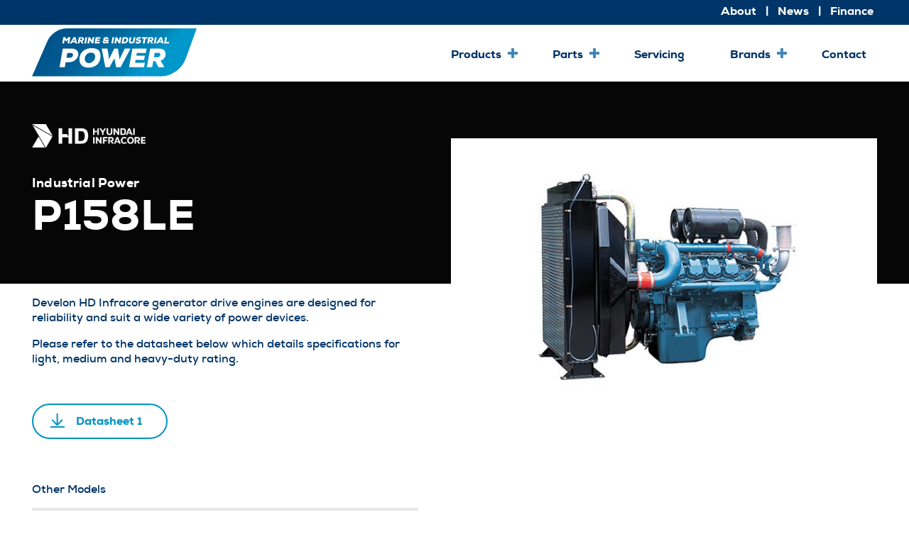

--- FILE ---
content_type: text/html; charset=utf-8
request_url: https://marineindustrial.abequipment.co.nz/our-brands/hyundai-infracore/g-drives/p158le/
body_size: 10501
content:

<!DOCTYPE html>
<html lang="en">
<head prefix="og: http://ogp.me/ns#">
        <title>P158LE | AB Equipment Marine & Industrial Power</title>
    <meta http-equiv="X-UA-Compatible" content="IE=Edge">
    <meta charset="utf-8" />
    <meta name="viewport" content="width=device-width, initial-scale=1.0" />
    <meta name="format-detection" content="telephone=no">

    <meta name="description" content="AB Equipment Marine &amp; Industrial (formerly Lees Group) is one of New Zealand&#39;s most experienced suppliers of Marine Engines, Industrial Engines and Power Generators. We&#39;re the sole distributor in New Zealand for FPT (Fiat Powertrain Technologies), Hyundai Infracore (formerly DOOSAN) and many other leading brands." />
        <meta name="keywords" content="" />
    <meta property="og:type" content="website" />
    <meta property="og:site_name" content="AB Equipment Marine &amp; Industrial Power" />
    <meta property="og:title" content="P158LE" />
    <meta property="og:image" content="https://marineindustrial.abequipment.co.nz" />
    
    <meta property="og:description" content="AB Equipment Marine &amp; Industrial (formerly Lees Group) is one of New Zealand&#39;s most experienced suppliers of Marine Engines, Industrial Engines and Power Generators. We&#39;re the sole distributor in New Zealand for FPT (Fiat Powertrain Technologies), Hyundai Infracore (formerly DOOSAN) and many other leading brands." />
    <meta property="og:url" content="https://marineindustrial.abequipment.co.nz/our-brands/hyundai-infracore/g-drives/p158le/" />
    <meta property="og:updated_time" content="2024-07-01T00:05:28.8270000Z" />
    <meta property="twitter:card" content="summary_large_image">
    <meta property="twitter:image" content="https://marineindustrial.abequipment.co.nz">
    <meta property="twitter:title" content="P158LE">
    <meta property="twitter:description" content="AB Equipment Marine &amp; Industrial (formerly Lees Group) is one of New Zealand&#39;s most experienced suppliers of Marine Engines, Industrial Engines and Power Generators. We&#39;re the sole distributor in New Zealand for FPT (Fiat Powertrain Technologies), Hyundai Infracore (formerly DOOSAN) and many other leading brands." />

    <link rel="apple-touch-icon" sizes="180x180" href="/apple-touch-icon.png">
    <link rel="icon" type="image/png" sizes="32x32" href="/favicon-32x32.png">
    <link rel="icon" type="image/png" sizes="16x16" href="/favicon-16x16.png">
    <link rel="manifest" href="/site.webmanifest">
    <link rel="mask-icon" href="/safari-pinned-tab.svg" color="#5bbad5">
    <meta name="msapplication-TileColor" content="#da532c">
    <meta name="theme-color" content="#ffffff">



    <link href="/DependencyHandler.axd?s=L0FwcF9QbHVnaW5zL1NuaXBlckljb25QaWNrZXIvY3NzL2ljb25zLmNzczsvY3NzL2xlZXMubWluLmNzczs&amp;t=Css&amp;cdv=1009121116" type="text/css" rel="stylesheet"/>

    
<!-- Google Tag Manager -->

<script>(function(w,d,s,l,i){w[l]=w[l]||[];w[l].push({'gtm.start':

new Date().getTime(),event:'gtm.js'});var f=d.getElementsByTagName(s)[0],

j=d.createElement(s),dl=l!='dataLayer'?'&l='+l:'';j.async=true;j.src=

'https://www.googletagmanager.com/gtm.js?id='+i+dl;f.parentNode.insertBefore(j,f);

})(window,document,'script','dataLayer','GTM-N5FQKCM');</script>

<!-- End Google Tag Manager -->
    </head>
<body class="product-page has-subcontent">
    <header>
        
<div class="page-container">
        <div class="mobile-phone">
            <a href="tel:+64 9 299 6019"></a>
        </div>
    <div class="site-logo">
        <a href="/">
            <img class="" src="/images/marine-industrial-power-colour.svg" />
        </a>
    </div>
    <div class="mobile-burger"></div>
    <div class="navigation">
        <div class="mobile-burger-close"></div>
        <div class="ultimate-nav-close"></div>
        <div class="sub-nav">
            <ul>
                        <li><a href="/about/" class="">About</a></li>
                        <li><a href="/news/" class="">News</a></li>
                        <li><a href="/finance/" class="">Finance</a></li>
            </ul>
        </div>
        <div class="primary-nav">
            <ul class="primary-nav-list">
                    <li>
                        <a  class="has-subnav trigger-nav">Products</a>
                                <span class="nav-control-button"></span>
                                <div class="site-navigation-pane scrollable-nav-list ">
                                    <div class="nav-close-button">Back</div>
                                        <ul class="products-nav-container">
                                                <li class="site-nav-li half-width">
                                                    <h3><a href="/marine-power/">Marine Power</a></h3>
                                                        <ul>
                                                                <li><a href="/marine-power/?Category=marine-mechanical-engines">Marine Mechanical Engines</a></li>
                                                                <li><a href="/marine-power/?Category=marine-electronic-engines">Marine Electronic Engines</a></li>
                                                                <li><a href="/marine-power/?Category=marine-transmissions">Marine Transmissions</a></li>
                                                                <li><a href="/marine-power/?Category=marine-generators">Marine Generators</a></li>
                                                                <li><a href="/marine-power/?Category=marine-auxiliaries">Marine Auxiliaries</a></li>
                                                                <li><a href="/marine-power/?Category=marine-controls">Marine Controls</a></li>
                                                        </ul>
                                                </li>
                                                <li class="site-nav-li half-width">
                                                    <h3><a href="/industrial-power/">Industrial Power</a></h3>
                                                        <ul>
                                                                <li><a href="/industrial-power/?Category=power-units">Power Units</a></li>
                                                                <li><a href="/industrial-power/?Category=pumping-engines">Pumping Engines</a></li>
                                                                <li><a href="/industrial-power/?Category=generator-drive-engines">Generator Drive Engines</a></li>
                                                                <li><a href="/industrial-power/?Category=fire-pump-engines">Fire Pump Engines</a></li>
                                                        </ul>
                                                </li>
                                                <li class="site-nav-li half-width">
                                                    <h3><a href="/power-generators/">Power Generators</a></h3>
                                                        <ul>
                                                                <li><a href="/power-generators/?Category=standby-power">Standby Power</a></li>
                                                                <li><a href="/power-generators/?Category=industrial-power">Industrial Power</a></li>
                                                                <li><a href="/power-generators/?Category=smart-power-rental">Smart Power Rental</a></li>
                                                                <li><a href="/power-generators/?Category=marine-generator">Marine Generator</a></li>
                                                                <li><a href="/power-generators/?Category=pto-driven-generator">PTO Driven Generator</a></li>
                                                        </ul>
                                                </li>
                                        </ul>
                                </div>
                    </li>
                    <li>
                        <a  class="has-subnav trigger-nav">Parts</a>
                                <span class="nav-control-button"></span>
                                <div class="site-navigation-pane scrollable-nav-list ">
                                    <div class="nav-close-button">Back</div>
                                        <ul class="parts-nav-container">
                                            <li class="site-nav-li half-width">
                                                <h3>Select brand</h3>
                                                <ul class="parts-nav-item">
                                                            <li data-brand="7992"><a>Bowman</a></li>
                                                            <li data-brand="8279"><a>D-I</a></li>
                                                            <li data-brand="9382"><a>Flexball</a></li>
                                                            <li data-brand="7940"><a>FPT</a></li>
                                                            <li data-brand="3293"><a>Hyundai Infracore</a></li>
                                                            <li data-brand="7965"><a>Inmesol</a></li>
                                                            <li data-brand="8282"><a>Iveco</a></li>
                                                            <li data-brand="7998"><a>JMP</a></li>
                                                            <li data-brand="8291"><a>Konrad</a></li>
                                                            <li data-brand="8057"><a>Paguro</a></li>
                                                            <li data-brand="8242"><a>Sincro</a></li>
                                                            <li data-brand="8036"><a>Zenith</a></li>
                                                </ul>
                                            </li>
                                            <li class="site-nav-li half-width parts-nav">
                                                <h3>Part type</h3>
                                                        <ul data-brand="7992">
                                                                <li><a href="/our-brands/bowman/parts/parts/genuine-bowman-parts/all-other-parts/">All other Parts</a></li>
                                                                <li><a href="/our-brands/bowman/parts/parts/genuine-bowman-parts/end-caps/">End Caps</a></li>
                                                                <li><a href="/our-brands/bowman/parts/parts/genuine-bowman-parts/heat-exchangers/">Heat Exchangers</a></li>
                                                                <li><a href="/our-brands/bowman/parts/parts/genuine-bowman-parts/oil-coolers/">Oil Coolers</a></li>
                                                        </ul>
                                                        <ul data-brand="8279">
                                                                <li><a href="/our-brands/d-i/parts/parts/genuine-d-i-parts/genuine-d-i-parts/">Genuine D-I Parts</a></li>
                                                        </ul>
                                                        <ul data-brand="9382">
                                                                <li><a href="/our-brands/flexball/parts/parts/genuine-flexball-parts/all-other-parts/">All other Parts</a></li>
                                                        </ul>
                                                        <ul data-brand="7940">
                                                                <li><a href="/our-brands/fpt/parts/parts/genuine-fpt-parts/genuine-fpt-parts/">Genuine FPT Parts</a></li>
                                                        </ul>
                                                        <ul data-brand="3293">
                                                                <li><a href="/our-brands/hyundai-infracore/parts/parts/genuine-hyundai-infracore-parts/genuine-hyundai-infracore-parts/">Genuine Hyundai Infracore Parts</a></li>
                                                        </ul>
                                                        <ul data-brand="7965">
                                                                <li><a href="/our-brands/inmesol/parts/parts/genuine-inmesol-parts/genuine-inmesol-parts/">Genuine Inmesol Parts</a></li>
                                                        </ul>
                                                        <ul data-brand="8282">
                                                                <li><a href="/our-brands/iveco/parts/parts/genuine-iveco-parts/genuine-iveco-parts/">Genuine Iveco Parts</a></li>
                                                        </ul>
                                                        <ul data-brand="7998">
                                                                <li><a href="/our-brands/jmp/parts/parts/genuine-jmp-parts/impellors/">Impellors</a></li>
                                                                <li><a href="/our-brands/jmp/parts/parts/genuine-jmp-parts/sea-strainers/">Sea Strainers</a></li>
                                                                <li><a href="/our-brands/jmp/parts/parts/genuine-jmp-parts/strainers/">Strainers</a></li>
                                                                <li><a href="/our-brands/jmp/parts/parts/genuine-jmp-parts/water-pumps-10-1500-hp/">Water Pumps (10-1500 hp)</a></li>
                                                        </ul>
                                                        <ul data-brand="8291">
                                                                <li><a href="/our-brands/konrad/parts/parts/genuine-konrad-parts/genuine-konrad-parts/">Genuine Konrad Parts</a></li>
                                                        </ul>
                                                        <ul data-brand="8057">
                                                                <li><a href="/our-brands/paguro/parts/parts/genuine-paguro-parts/genuine-paguro-parts/">Genuine Paguro Parts</a></li>
                                                        </ul>
                                                        <ul data-brand="8242">
                                                                <li><a href="/our-brands/sincro/parts/parts/genuine-sincro-parts/genuine-sincro-parts/">Genuine Sincro Parts</a></li>
                                                        </ul>
                                                        <ul data-brand="8036">
                                                                <li><a href="/our-brands/zenith/parts/parts/genuine-zenith-parts/genuine-zenith-parts/">Genuine Zenith Parts</a></li>
                                                        </ul>
                                            </li>
                                        </ul>
                                </div>
                    </li>
                    <li>
                        <a href=/servicing/ class=" ">Servicing</a>
                    </li>
                    <li>
                        <a href=/our-brands/ class="has-subnav ">Brands</a>
                                <span class="nav-control-button"></span>
                                <div class="site-navigation-pane scrollable-nav-list narrow">
                                    <div class="nav-close-button">Back</div>
                                        <ul class="brands-nav-container">
                                            <li class="site-nav-li">
                                                <h3>Select brand</h3>
                                                <ul>
                                                            <li><a href="/our-brands/fpt/">FPT</a></li>
                                                            <li><a href="/our-brands/hyundai-infracore/">Hyundai Infracore</a></li>
                                                            <li><a href="/our-brands/inmesol/">Inmesol</a></li>
                                                            <li><a href="/our-brands/zf/">ZF</a></li>
                                                            <li><a href="/our-brands/sincro/">Sincro</a></li>
                                                            <li><a href="/our-brands/d-i/">D-I</a></li>
                                                            <li><a href="/our-brands/zenith/">Zenith</a></li>
                                                            <li><a href="/our-brands/paguro/">Paguro</a></li>
                                                            <li><a href="/our-brands/iveco/">Iveco</a></li>
                                                            <li><a href="/our-brands/konrad/">Konrad</a></li>
                                                            <li><a href="/our-brands/bowman/">Bowman</a></li>
                                                            <li><a href="/our-brands/jmp/">JMP</a></li>
                                                            <li><a href="/our-brands/flexball/">Flexball</a></li>
                                                </ul>
                                            </li>
                                        </ul>
                                </div>
                    </li>
                    <li>
                        <a href=/contact-us/ class=" ">Contact</a>
                    </li>
            </ul>
            <div class="nav-overlay"></div>
        </div>
        <div class="mobile-nav-footer">
            <ul>
                    <li><a href="https://www.facebook.com/ABMarineIdustrialPower" target="_blank" title="Facebook"><div class="social-icon fb"></div></a></li>
                                                                            </ul>
        </div>
    </div>
</div>
    </header>
    <section>
        

<div class="page-header-container">
    <div class="page-header-bg-colour" style="background-color:#060606"></div>
    <div class="page-container">
        <div class="page-header-content-container">
            <div class="page-header-content">
                    <div class="product-brand-logo">
                        <img src="/media/h2gea4yr/hdi-lees-group-logo4-white.png" />
                    </div>
                <h4>
                        <span>Industrial Power</span>
                </h4>
                <h1>P158LE</h1>
            </div>
        </div>
        <div class="product-media-gallery">
            
                <div class="media-slides">
                    <div class="media-slide">
                                                            <div class="main-slide" data-media-index="">
                                        <a href="/media/dazfa0cr/doosan-gdrive-lees-group-p158le_01_big.jpg?width=1400&amp;upscale=false" rel="mediaSlides">
                                            <img src="/media/dazfa0cr/doosan-gdrive-lees-group-p158le_01_big.jpg?center=0.5,0.5&amp;mode=crop&amp;width=660&amp;height=430" alt="" />
                                        </a>
                                    </div>
                    </div>
                </div>
        </div>
    </div>
</div>

<div class="page-container">
    <div class="product-content-container">
        <div class="product-page-content">
            <div class="product-content">
<p>Develon HD Infracore generator drive engines are designed for reliability and suit a wide variety of power devices.</p>
<p>Please refer to the datasheet below which details specifications for light, medium and heavy-duty rating.</p>
<p> </p>
<p><a rel="noopener" href="/media/sbtjnujh/doosan-generator-p158le-lees-group.pdf" target="_blank" title="Doosan Generator P158LE Lees Group"><span class="download-button">Datasheet 1</span></a> </p>                                    <div class="product-family">
                        <p>Other Models</p>
                        <select id="productFamily">
                            <option value="0"></option>
                                    <option value="/our-brands/hyundai-infracore/g-drives/p086ti/">P086TI</option>
                                    <option value="/our-brands/hyundai-infracore/g-drives/p126ti/">P126TI</option>
                        </select>
                    </div>
                <div class="product-buttons">
                        <a class="site-button" href="/product-enquiry/?ProductId=8684&condition=">Enquire now</a>
                                            <a class="phone-link" href="tel:+64 9 299 6019">+64 9 299 6019</a>
                </div>
            </div>
        </div>
            <div class="product-details">
                <h3>Specification</h3>
                    <div class="product-detail-line">
                        <span>Cylinder</span>
                        <span>8</span>
                    </div>
                    <div class="product-detail-line">
                        <span>Displacement</span>
                        <span>14L</span>
                    </div>
            </div>
    </div>
            <div class="product-list-container">
            <h3>Similar Products</h3>
            <div class="product-item-tiles">
                <div class="tile-tab active">

<div class="product-tile filtered" data-product-id="8683" data-condition="">
    <div class="product-tile-image">
                    <a href="/our-brands/hyundai-infracore/g-drives/p126ti/">
                    <img src="/media/3hqfinrh/doosan-gdrive-lees-group-p126ti.jpg?center=0.5%2c0.5&amp;mode=crop&amp;width=430.0&amp;height=310.0" />
            </a>
    </div>
    <div class="product-tile-content">
        <div class="product-tile-header">
                <p><a href="/our-brands/hyundai-infracore/">Hyundai Infracore</a></p>
        </div>
        <div class="product-tile-row">
            <h3><a href="/our-brands/hyundai-infracore/g-drives/p126ti/">P126TI</a></h3>
            <p>Generator Drive Engines</p>
        </div>
    </div>
    <div class="tile-buttons">
            <a href="/our-brands/hyundai-infracore/g-drives/p126ti/?Condition=New" class="site-button">Explore more</a>
            <a href="/product-enquiry/?ProductId=8683&condition=">Enquire</a>
    </div>
</div>
<div class="product-tile filtered" data-product-id="8681" data-condition="">
    <div class="product-tile-image">
                    <a href="/our-brands/hyundai-infracore/g-drives/p086ti/">
                    <img src="/media/weqjurax/doosan-gdrive-lees-group-p186ti.jpg?center=0.5%2c0.5&amp;mode=crop&amp;width=430.0&amp;height=310.0" />
            </a>
    </div>
    <div class="product-tile-content">
        <div class="product-tile-header">
                <p><a href="/our-brands/hyundai-infracore/">Hyundai Infracore</a></p>
        </div>
        <div class="product-tile-row">
            <h3><a href="/our-brands/hyundai-infracore/g-drives/p086ti/">P086TI</a></h3>
            <p>Generator Drive Engines</p>
        </div>
    </div>
    <div class="tile-buttons">
            <a href="/our-brands/hyundai-infracore/g-drives/p086ti/?Condition=New" class="site-button">Explore more</a>
            <a href="/product-enquiry/?ProductId=8681&condition=">Enquire</a>
    </div>
</div>                </div>
            </div>
        </div>
</div>

    <div class="subfeature-content page-header-container gradient">

        <div class="page-header gx" style="background-image:url(/media/1txb4hva/lees_marine-luxury-hero-banner-min.jpg?center=0.5196898843219296,0.677734375&amp;mode=crop&amp;width=2560&amp;height=440)"></div>
        <div class="page-header mx" style="background-image:url(/media/1txb4hva/lees_marine-luxury-hero-banner-min.jpg?center=0.5196898843219296,0.677734375&amp;mode=crop&amp;width=1920&amp;height=440)"></div>
        <div class="page-header hg" style="background-image:url(/media/1txb4hva/lees_marine-luxury-hero-banner-min.jpg?center=0.5196898843219296,0.677734375&amp;mode=crop&amp;width=1440&amp;height=440)"></div>
        <div class="page-header sm has-image">
                <img src="/media/1txb4hva/lees_marine-luxury-hero-banner-min.jpg?width=900&upscale=false" />
        </div>
        <div class="page-container">
            <div class="page-header-content-container">
                <div class="page-header-bg-colour"></div>
                <div class="page-header-bg-colour-offset"></div>
                <div class="page-header-content">
                    <h3><span class="text-white">Looking at your finance options? </span></h3>
<p><span class="text-white">A nationwide specialist team will tailor competitive finance deals specifically for your needs.</span></p>
                            <a class="slide-button site-button" href="/finance/">Talk to us</a>
                </div>
            </div>
        </div>
    </div>



    </section>
    <footer>
        
<div class="page-container">
    <div class="footer-row">
        <div class="footer-column socials">
            <div class="footer-content">
                <p><span class="font-size-16 font-bold text-blue font-book">AB Equipment Marine &amp; Industrial Power (formerly Lees Group) is one of New Zealand's most experienced suppliers of Marine Engines, Industrial Engines and Power Generators. We're the sole distributor in New Zealand for FPT (Fiat Powertrain Technologies), Hyundai Infracore (formerly DOOSAN) and many other leading brands.</span></p>
            </div>
            <ul>
                    <li><a href="https://www.facebook.com/ABMarineIdustrialPower" target="_blank" title="Facebook"><div class="social-icon fb"></div></a></li>
                                                                            </ul>
        </div>
        <div class="footer-column has-contact">
            <div class="footer-content">
                <p style="text-align: left;"><span class="text-blue font-bold font-size-16 font-heavy">12 Pukekiwiriki Place, </span></p>
<p style="text-align: left;"><span class="font-heavy"> <span class="text-blue font-bold font-size-16">Highbrook, </span><span class="text-blue font-bold font-size-16">East Tamaki, </span></span></p>
<p style="text-align: left;"><span class="font-heavy"> <span class="text-blue font-bold font-size-16">Auckland <span class="text-blue font-bold font-size-16"><span class="text-blue font-bold font-size-16">2013, </span></span></span><span style="color: #003569; font-family: Nexa-Bold; font-size: 16px;">New Zealand</span></span></p>
<p><span class="text-marine font-bold font-size-16"><a href="tel:+64 9 299 6019">+64 9 299 6019</a></span><a href="/contact-us/" title="Contact us"><span class="font-size-16 text-blue"><span style="font-size: 16px;"></span></span></a></p>
            </div>
        </div>
        <div class="footer-column">
            <ul>
                    <li><a href="/marine-power/">Marine Power</a></li>
                    <li><a href="/industrial-power/">Industrial Power</a></li>
                    <li><a href="/power-generators/">Power Generators</a></li>
                    <li><a href="/servicing/">Servicing</a></li>
                    <li><a href="/our-brands/">Our Brands</a></li>
                    <li><a href="/news/">News</a></li>
            </ul>
        </div>
        <div class="footer-column">
            <ul>
                    <li><a href="/about/">About</a></li>
                    <li><a href="/contact-us/">Contact</a></li>
                    <li><a href="/finance/">Finance</a></li>
                    <li><a href="/terms-of-use/">Terms of Use</a></li>
                    <li><a href="/privacy-policy/">Privacy Policy</a></li>
                    <li><a href="/ab-marine-dealer-portal/">AB Marine Dealer Portal</a></li>
            </ul>
        </div>
        <div class="footer-column footer-logo">
            <a href="/">
                <img class="replaceSVG" src="/images/marine-industrial-power-colour.svg" />
            </a>
        </div>
    </div>
    <div class="developed-by-container">
    <div class="developed-by">
        <a href="http://sniper.co.nz" target="_blank">
            <div class="text">
                <svg xmlns="http://www.w3.org/2000/svg" viewBox="0 0 92.7 13.2"><path d="M3 10.1C1.5 10.1.3 9.2.3 7.7h1.2C1.6 8.5 2.1 9 3 9c.8 0 1.3-.4 1.3-1.2 0-2-4-.7-4-3.6 0-1.4 1.1-2.3 2.6-2.3s2.6.9 2.6 2.4H4.2c0-.8-.5-1.3-1.3-1.3s-1.3.4-1.3 1.1c0 1.7 4 .6 4 3.6-.1 1.5-1.1 2.4-2.6 2.4zM6.3 2h1.2v1.2H6.3V2zm0 2h1.2v6H6.3V4zM12.1 5.1h-1.9V8c0 .6.3.9.9.9h1V10h-1c-1.4 0-2-.7-2-2V5.1h-.8V4H9V2h1.2v2h1.9v1.1zM18.5 7.5h-5c.2 1 .9 1.6 1.9 1.6.6 0 1.1-.2 1.5-.6h1.3c-.4 1.1-1.5 1.7-2.8 1.7-1.8 0-3.1-1.3-3.1-3.1S13.6 4 15.4 4s3.1 1.3 3.1 3.1v.4zm-4.9-1h3.7c-.2-1-.9-1.5-1.9-1.5-.9 0-1.6.5-1.8 1.5zM24.9 2c2.4 0 4 1.6 4 4s-1.7 4-4 4h-3.4V2h3.4zm-2.1 1.1v5.8H25c1.7 0 2.8-1.1 2.8-2.9 0-1.8-1.1-2.9-2.8-2.9h-2.2zM35.7 7.5h-5c.2 1 .9 1.6 1.9 1.6.6 0 1.1-.2 1.5-.6h1.3c-.4 1.1-1.5 1.7-2.8 1.7-1.8 0-3.1-1.3-3.1-3.1S30.8 4 32.6 4s3.1 1.3 3.1 3.1c.1.1.1.2 0 .4zm-4.9-1h3.7c-.2-1-.9-1.5-1.8-1.5-1 0-1.7.5-1.9 1.5zM39.3 10h-1.2l-2.4-6H37l1.7 4.4L40.4 4h1.3l-2.4 6zM47.9 7.5h-5c.2 1 .9 1.6 1.9 1.6.6 0 1.1-.2 1.5-.6h1.3c-.4 1.1-1.5 1.7-2.8 1.7-1.8 0-3.1-1.3-3.1-3.1S43 4 44.8 4s3.1 1.3 3.1 3.1v.4zm-5-1h3.7c-.1-1-.8-1.5-1.8-1.5s-1.7.5-1.9 1.5zM48.7 10V2h1.2v8h-1.2zM50.6 7c0-1.8 1.3-3.1 3.1-3.1s3.1 1.3 3.1 3.1-1.3 3.1-3.1 3.1-3.1-1.2-3.1-3.1zm5.1 0c0-1.2-.8-2-1.9-2-1.1 0-1.9.8-1.9 2s.8 2 1.9 2c1.1 0 1.9-.8 1.9-2zM58.8 4v.6c.5-.5 1.1-.8 1.9-.8 1.8 0 3.1 1.3 3.1 3.1S62.5 10 60.7 10c-.8 0-1.4-.3-1.9-.8v2.7h-1.2V4h1.2zm0 3c0 1.2.8 2 1.9 2 1.2 0 1.9-.8 1.9-2s-.8-2-1.9-2c-1.1 0-1.9.8-1.9 2zM70.7 7.5h-5c.2 1 .9 1.6 1.9 1.6.6 0 1.1-.2 1.5-.6h1.3c-.4 1.1-1.5 1.7-2.8 1.7-1.8 0-3.1-1.3-3.1-3.1S65.8 4 67.6 4s3.1 1.3 3.1 3.1v.4zm-5-1h3.7c-.2-1-.8-1.5-1.8-1.5s-1.7.5-1.9 1.5zM71.3 7c0-1.8 1.3-3.1 3.1-3.1.8 0 1.4.3 1.9.8V2h1.2v8h-1.2v-.6c-.5.5-1.1.8-1.9.8-1.8-.1-3.1-1.3-3.1-3.2zm5 0c0-1.2-.8-2-1.9-2-1.1 0-1.9.8-1.9 2s.8 2 1.9 2c1.1 0 1.9-.8 1.9-2zM83.7 2c1.5 0 2.6.8 2.6 2 0 .7-.3 1.3-.9 1.6.7.4 1.2 1.1 1.2 2C86.6 9 85.5 10 84 10h-3.3V2h3zm-1.8 1.1v2.2h1.8c.8 0 1.4-.4 1.4-1.1s-.5-1.1-1.4-1.1h-1.8zm0 3.3v2.4h2c.8 0 1.4-.4 1.4-1.2 0-.8-.5-1.2-1.4-1.2h-2zM89.5 12.1h-1.3L89 10l-2.4-6H88l1.7 4.4L91.4 4h1.3l-3.2 8.1z" /></svg>
            </div>
            <div class="logo">
                <svg xmlns="http://www.w3.org/2000/svg" viewBox="0 0 206.7 50.6">
                    <linearGradient id="SniperGradient" gradientUnits="userSpaceOnUse" x1="6.831" y1="6.83" x2="43.497" y2="43.497"><stop offset="0" stop-color="#338fed" /><stop offset=".938" stop-color="#1c4abb" /></linearGradient>
                    <linearGradient id="SniperNoGradient" gradientUnits="userSpaceOnUse" x1="6.831" y1="6.83" x2="43.497" y2="43.497"><stop offset="0" stop-color="#003569" /><stop offset=".938" stop-color="#003569" /></linearGradient>
                    <path id="reticle" d="M50.1 19.9c-.2-.2-.5-.2-.8-.1l-5.1 1.6c-1.6-7.5-7.5-13.5-15-15l1.5-5.1c.1-.3 0-.5-.1-.8-.2-.3-.6-.5-1-.5H21c-.4 0-.8.2-1 .5-.2.2-.2.5-.1.8l1.6 5.1C14 8 8 13.9 6.5 21.4l-5.1-1.5c-.3-.1-.5 0-.8.1-.4.2-.6.6-.6 1v8.6c0 .4.2.8.5 1 .2.1.3.2.5.2h.3l5.1-1.6c1.6 7.5 7.5 13.5 15 15l-1.5 5.1c-.1.3 0 .5.1.8.2.3.6.5 1 .5h8.6c.4 0 .8-.2 1-.5.2-.2.2-.5.1-.8l-1.6-5.1c7.5-1.6 13.5-7.5 15-15l5.1 1.5h.2c.2 0 .4-.1.5-.2.3-.2.5-.6.5-1V21c.2-.4 0-.8-.3-1.1zM27.3 38l-2.1-6.8-2 6.7c-5.5-.9-9.8-5.2-10.6-10.7l6.8-2.1-6.7-2c.9-5.5 5.2-9.8 10.7-10.6l2.1 6.8 2-6.7c5.5.9 9.8 5.2 10.6 10.7l-6.8 2.1 6.7 2c-.9 5.5-5.2 9.8-10.7 10.6z" fill="url(#SniperNoGradient)" />
                    <path fill="#003569" d="M117.8 11.2h6.6v28.7h-6.6zM191.3 11.2h6.6v3.1l8.7-3.1v5.9l-8.7 3.1v19.6h-6.6V11.2z" />
                    <circle fill="#003569" cx="121.1" cy="4.5" r="3.3" />
                    <path fill="#003569" d="M142.7 10.7c-3.1 0-5.9.9-8.3 2.5v-2h-6.6v38.4h6.6V38c2.4 1.6 5.2 2.5 8.3 2.5 8.2 0 14.9-6.7 14.9-14.9-.1-8.2-6.7-14.9-14.9-14.9zm0 23.2c-4.6 0-8.3-3.7-8.3-8.3 0-4.6 3.7-8.3 8.3-8.3 4.6 0 8.3 3.7 8.3 8.3 0 4.6-3.8 8.3-8.3 8.3zM114.6 23.3c0-6.9-5.6-12.6-12.6-12.6-2.1 0-4.2.5-5.9 1.5v-1h-6.6v28.7h6.6V23c.1-3.1 2.7-5.7 5.9-5.7 3.3 0 5.9 2.7 5.9 5.9v16.6h6.6l.1-16.5zM186.1 24.4l2.7-.9c-.1-.8-.3-1.6-.6-2.4-2.8-7.7-11.3-11.8-19-9s-11.8 11.3-9 19c2.8 7.7 11.3 11.8 19 9 5.6-2 9.3-7.1 9.8-12.7l-7.6 2.7c-.9 1.7-2.5 3.1-4.5 3.8-3.5 1.2-7.3 0-9.4-2.8l14.9-5.3 3.7-1.4zm-14.8-6.3c3.3-1.2 6.8-.1 9 2.3l-14.5 5.2c.1-3.3 2.2-6.3 5.5-7.5zM75.4 22.2C71.7 22 70 20.9 70 19c0-1.9 1.9-3 5.3-3 3 0 5.1.8 7 2.5l3.7-4.3c-3-2.5-6.1-3.6-10.8-3.6-4.4 0-11.8 1.8-11.8 8.7 0 6.7 7.2 8.3 11.6 8.6 4.2.2 5.8 1.1 5.8 3.1 0 .8-.3 1.5-.9 2.1-1 1-2.6 1.5-4.3 1.5-3-.1-7.6-1.6-9.7-3.9l-3.3 4.7c4.2 4.3 8.7 4.9 12.9 4.9 8.9 0 12-4.9 12-9.1-.1-7.3-6.5-8.6-12.1-9z" />
                </svg>
            </div>
        </a>
    </div>
</div>
</div>
    </footer>
    <script src="https://maps.googleapis.com/maps/api/js?key=AIzaSyB5ed62Hp5Ge8M22BX3u4_UpjukNabeH3Y&libraries=geometry,places"></script>
    <script type="text/javascript" src="/scripts/vendor/snazzy-info-window.js"></script>
    <script src="/DependencyHandler.axd?s=[base64]&amp;t=Javascript&amp;cdv=1009121116" type="text/javascript"></script><script src="https://cdn.jsdelivr.net/npm/promise-polyfill@8.1/dist/polyfill.min.js" type="text/javascript"></script><script src="https://cdn.jsdelivr.net/npm/whatwg-fetch@3.0/dist/fetch.umd.min.js" type="text/javascript"></script><script src="/DependencyHandler.axd?s=L3NjcmlwdHMvc2l0ZS5qczs&amp;t=Javascript&amp;cdv=1009121116" type="text/javascript"></script>
    
    <script type="text/javascript">
        function redirect(goto) {
            if (goto != '') {
                window.location = goto;
            }
        }

        jQuery(document).ready(function () {
            jQuery('#productFamily').select2({
                placeholder: {
                    id: '0', // the value of the option
                    text: 'See other models'
                },
                minimumResultsForSearch: Infinity
            });

            jQuery('#productFamily').on('change', function () {
                var url = jQuery(this).val();
                if (url != "0") {
                    window.location = url;
                }
            });

            jQuery('.media-slide').slick({
                slidesToShow: 1,
                slidesToScroll: 1,
                arrows: false,
                fade: true,
                cssEase: 'linear',
                autoplay: true,
                autoplaySpeed: 6000,
                slide: '.main-slide',
                dots: true
            });
        });
    </script>

    <script src="/scripts/addressAutocomplete.js"></script>
<!-- Google Tag Manager (noscript) -->

<noscript><iframe src=https://www.googletagmanager.com/ns.html?id=GTM-N5FQKCM

height="0" width="0" style="display:none;visibility:hidden"></iframe></noscript>

<!-- End Google Tag Manager (noscript) -->

<style>
.developed-by-container {
display:none;
}
</style>    <script>
  document.addEventListener("DOMContentLoaded", function () {
    // List of URLs to redirect
    const redirectUrls = [
      "/media/uhxbytkk/dealer-critical-spare-parts.pdf",
      "/media/xgmfpdb0/fpt-service-point-poster-marine-engines_f1.pdf",
      "/media/4u2lpgfl/c90-620-single-commercial-cray.pdf",
      "/media/ewod1mns/c90-620-twin-commercial-cat.pdf",
      "/media/ifbemk2s/n40-250-single-vindex.pdf",
      "/media/rughyqvo/n45-100-mech-twin-commercial.pdf",
      "/media/ol0cbe35/n60-400-single-superior-1050.pdf",
      "/media/oeebw3jc/n60-400-twin-brin-wilson.pdf",
      "/media/y21dn4u4/n60-400-twin-oliver-corinthian.pdf",
      "/media/vmhdj2yh/n60-twin-cat-profab.pdf",
      "/media/gclft4xg/n67-280-mech-twin-patrol-vessel.pdf",
      "/media/bajp2k4z/n67-450-single-alloy-custom.pdf",
      "/media/qgce1dzj/n67-450-single-custom-sedan.pdf",
      "/media/zt0pebka/n67-450-twin-commercial.pdf",
      "/media/aitpvv5m/n67-450-twin-don-senior.pdf",
      "/media/eh4hiviw/s30-230-single-trophy.pdf",
      "/media/0lgpkhqq/s30-230-twin-carver.pdf",
      "/media/x4knuqr1/n60-400-twin-brin-wilson.pdf",
      "/media/ng1bdxow/warranty-statement.pdf",
      "/media/khonz4c1/warranty-reimbursement-form.pdf",
      "/media/rglm4auy/warranty-claim-form.pdf",
      "/media/0f0pndzf/fpt-service-schedule.pdf",
      "/media/mmgbrlsf/j002820-flexball-4500-price-list-v5.pdf",
      "/media/5hfhrdyi/zenith-price-list-v2.pdf",
      "/media/llvjtzlf/paguro-price-list-v2.pdf",
      "/media/1w0jaism/ab-marine-equipment-supplier-brand-logos.zip",
      "/media/nqzhzdjb/ab-marine-equipment-supplier-brand-logos-aug-2024.zip"
    ];

    // Check if the current URL path matches one of the URLs to redirect
    if (redirectUrls.includes(window.location.pathname)) {
      window.location.href = "/"; // Redirect to the homepage
    }
  });
</script>
</body>
</html>


--- FILE ---
content_type: text/css
request_url: https://marineindustrial.abequipment.co.nz/DependencyHandler.axd?s=L0FwcF9QbHVnaW5zL1NuaXBlckljb25QaWNrZXIvY3NzL2ljb25zLmNzczsvY3NzL2xlZXMubWluLmNzczs&t=Css&cdv=1009121116
body_size: 34590
content:

@font-face{font-family:'icomoon';font-style:normal;font-weight:normal;src:url("/App_Plugins/SniperIconPicker/fonts/helveticons/helveticons.eot");src:url("/App_Plugins/SniperIconPicker/fonts/helveticons/helveticons.eot?#iefix") format('embedded-opentype'),url("/App_Plugins/SniperIconPicker/fonts/helveticons/helveticons.ttf") format('truetype'),url("/App_Plugins/SniperIconPicker/fonts/helveticons/helveticons.svg#icomoon") format('svg');}[class^="icon-"],[class*=" icon-"]{*margin-right:.3em;font-family:icomoon;-webkit-font-smoothing:antialiased;font-style:normal;font-weight:normal;text-decoration:inherit;}[class^="icon-"]:before,[class*=" icon-"]:before{display:inline-block;text-decoration:inherit;speak:none;}i.large{font-size:32px;}i.medium{font-size:24px;}i.small{font-size:14px;}.icon-zoom-out:before{content:"\e000";}.icon-truck:before{content:"\e001";}.icon-zoom-in:before{content:"\e002";}.icon-zip:before{content:"\e003";}.icon-axis-rotation:before{content:"\e004";}.icon-yen-bag:before{content:"\e005";}.icon-axis-rotation-2:before{content:"\e006";}.icon-axis-rotation-3:before{content:"\e007";}.icon-wrench:before{content:"\e008";}.icon-wine-glass:before{content:"\e009";}.icon-wrong:before{content:"\e00a";}.icon-windows:before{content:"\e00b";}.icon-window-sizes:before{content:"\e00c";}.icon-window-popin:before{content:"\e00d";}.icon-wifi:before{content:"\e00e";}.icon-width:before{content:"\e00f";}.icon-weight:before{content:"\e010";}.icon-war:before{content:"\e011";}.icon-wand:before{content:"\e012";}.icon-wallet:before{content:"\e013";}.icon-wall-plug:before{content:"\e014";}.icon-voice:before{content:"\e016";}.icon-video:before{content:"\e017";}.icon-vcard:before{content:"\e018";}.icon-utilities:before{content:"\e019";}.icon-users:before{content:"\e01a";}.icon-users-alt:before{content:"\e01b";}.icon-user:before{content:"\e01c";}.icon-user-glasses:before{content:"\e01d";}.icon-user-females:before{content:"\e01e";}.icon-user-females-alt:before{content:"\e01f";}.icon-user-female:before{content:"\e020";}.icon-usb:before{content:"\e021";}.icon-usb-connector:before{content:"\e022";}.icon-unlocked:before{content:"\e023";}.icon-universal:before{content:"\e024";}.icon-undo:before{content:"\e025";}.icon-umbrella:before{content:"\e026";}.icon-umb-deploy:before{content:"\e027";}.icon-umb-contour:before,.traycontour:before{content:"\e028";}.icon-umb-settings:before,.traysettings:before{content:"\e029";}.icon-umb-users:before,.trayuser:before,.trayusers:before{content:"\e02a";}.icon-umb-media:before,.traymedia:before{content:"\e02b";}.icon-umb-content:before,.traycontent:before{content:"\e02c";}.icon-umb-developer:before,.traydeveloper:before{content:"\e02d";}.icon-umb-members:before,.traymember:before{content:"\e015";}.icon-umb-translation:before,.traytranslation:before{content:"\e1fd";}.icon-tv:before{content:"\e02e";}.icon-tv-old:before{content:"\e02f";}.icon-trophy:before{content:"\e030";}.icon-tree:before{content:"\e031";}.icon-trash:before{content:"\e032";}.icon-trash-alt:before{content:"\e033";}.icon-trash-alt-2:before{content:"\e034";}.icon-train:before{content:"\e035";}.icon-trafic:before{content:"\e036";}.icon-traffic-alt:before{content:"\e037";}.icon-top:before{content:"\e038";}.icon-tools:before{content:"\e039";}.icon-timer:before{content:"\e03a";}.icon-time:before{content:"\e03b";}.icon-t-shirt:before{content:"\e03c";}.icon-tab-key:before{content:"\e03d";}.icon-tab:before{content:"\e03e";}.icon-tactics:before{content:"\e03f";}.icon-tag:before{content:"\e040";}.icon-tags:before{content:"\e041";}.icon-takeaway-cup:before{content:"\e042";}.icon-target:before{content:"\e043";}.icon-temperatrure-alt:before{content:"\e044";}.icon-temperature:before{content:"\e045";}.icon-terminal:before{content:"\e046";}.icon-theater:before{content:"\e047";}.icon-theif:before{content:"\e048";}.icon-thought-bubble:before{content:"\e049";}.icon-thumb-down:before{content:"\e04a";}.icon-thumb-up:before{content:"\e04b";}.icon-thumbnail-list:before{content:"\e04c";}.icon-thumbnails-small:before{content:"\e04d";}.icon-thumbnails:before{content:"\e04e";}.icon-ticket:before{content:"\e04f";}.icon-sync:before{content:"\e050";}.icon-sweatshirt:before{content:"\e051";}.icon-sunny:before{content:"\e052";}.icon-stream:before{content:"\e053";}.icon-store:before{content:"\e054";}.icon-stop:before{content:"\e055";}.icon-stop-hand:before{content:"\e056";}.icon-stop-alt:before{content:"\e057";}.icon-stamp:before{content:"\e058";}.icon-stacked-disks:before{content:"\e059";}.icon-ssd:before{content:"\e05a";}.icon-squiggly-line:before{content:"\e05b";}.icon-sprout:before{content:"\e05c";}.icon-split:before{content:"\e05d";}.icon-split-alt:before{content:"\e05e";}.icon-speed-gauge:before{content:"\e05f";}.icon-speaker:before{content:"\e060";}.icon-sound:before{content:"\e061";}.icon-spades:before{content:"\e062";}.icon-sound-waves:before{content:"\e063";}.icon-shipping-box:before{content:"\e064";}.icon-shipping:before{content:"\e065";}.icon-shoe:before{content:"\e066";}.icon-shopping-basket-alt-2:before{content:"\e067";}.icon-shopping-basket:before{content:"\e068";}.icon-shopping-basket-alt:before{content:"\e069";}.icon-shorts:before{content:"\e06a";}.icon-shuffle:before{content:"\e06b";}.icon-sience:before{content:"\e06c";}.icon-simcard:before{content:"\e06d";}.icon-single-note:before{content:"\e06e";}.icon-sitemap:before{content:"\e06f";}.icon-sleep:before{content:"\e070";}.icon-slideshow:before{content:"\e071";}.icon-smiley-inverted:before{content:"\e072";}.icon-smiley:before{content:"\e073";}.icon-snow:before{content:"\e074";}.icon-sound-low:before{content:"\e075";}.icon-sound-medium:before{content:"\e076";}.icon-sound-off:before{content:"\e077";}.icon-shift:before{content:"\e078";}.icon-shield:before{content:"\e079";}.icon-sharing-iphone:before{content:"\e07a";}.icon-share:before{content:"\e07b";}.icon-share-alt:before{content:"\e07c";}.icon-share-alt-2:before{content:"\e07d";}.icon-settings:before{content:"\e07e";}.icon-settings-alt:before{content:"\e07f";}.icon-settings-alt-2:before{content:"\e080";}.icon-server:before{content:"\e081";}.icon-server-alt:before{content:"\e082";}.icon-sensor:before{content:"\e083";}.icon-security-camera:before{content:"\e084";}.icon-search:before{content:"\e085";}.icon-scull:before{content:"\e086";}.icon-script:before{content:"\e087";}.icon-script-alt:before{content:"\e088";}.icon-screensharing:before{content:"\e089";}.icon-school:before{content:"\e08a";}.icon-scan:before{content:"\e08b";}.icon-refresh:before{content:"\e08c";}.icon-remote:before{content:"\e08d";}.icon-remove:before{content:"\e08e";}.icon-repeat-one:before{content:"\e08f";}.icon-repeat:before{content:"\e090";}.icon-resize:before{content:"\e091";}.icon-reply-arrow:before{content:"\e092";}.icon-return-to-top:before{content:"\e093";}.icon-right-double-arrow:before{content:"\e094";}.icon-road:before{content:"\e095";}.icon-roadsign:before{content:"\e096";}.icon-rocket:before{content:"\e097";}.icon-rss:before{content:"\e098";}.icon-ruler-alt:before{content:"\e099";}.icon-ruler:before{content:"\e09a";}.icon-sandbox-toys:before{content:"\e09b";}.icon-satellite-dish:before{content:"\e09c";}.icon-save:before{content:"\e09d";}.icon-safedial:before{content:"\e09e";}.icon-safe:before{content:"\e09f";}.icon-redo:before{content:"\e0a0";}.icon-printer-alt:before{content:"\e0a1";}.icon-planet:before{content:"\e0a2";}.icon-paste-in:before{content:"\e0a3";}.icon-os-x:before{content:"\e0a4";}.icon-navigation-left:before{content:"\e0a5";}.icon-message:before{content:"\e0a6";}.icon-lock:before{content:"\e0a7";}.icon-layers-alt:before{content:"\e0a8";}.icon-record:before{content:"\e0a9";}.icon-print:before{content:"\e0aa";}.icon-plane:before{content:"\e0ab";}.icon-partly-cloudy:before{content:"\e0ac";}.icon-ordered-list:before{content:"\e0ad";}.icon-navigation-last:before{content:"\e0ae";}.icon-message-unopened:before{content:"\e0af";}.icon-location-nearby:before{content:"\e0b0";}.icon-laptop:before{content:"\e0b1";}.icon-reception:before{content:"\e0b2";}.icon-price-yen:before{content:"\e0b3";}.icon-piracy:before{content:"\e0b4";}.icon-parental-control:before{content:"\e0b5";}.icon-operator:before{content:"\e0b6";}.icon-navigation-horizontal:before{content:"\e0b7";}.icon-message-open:before{content:"\e0b8";}.icon-lab:before{content:"\e0b9";}.icon-location-near-me:before{content:"\e0ba";}.icon-receipt-yen:before{content:"\e0bb";}.icon-price-pound:before{content:"\e0bc";}.icon-pin-location:before{content:"\e0bd";}.icon-parachute-drop:before{content:"\e0be";}.icon-old-phone:before{content:"\e0bf";}.icon-merge:before{content:"\e0c0";}.icon-navigation-first:before{content:"\e0c1";}.icon-locate:before{content:"\e0c2";}.icon-keyhole:before{content:"\e0c3";}.icon-receipt-pound:before{content:"\e0c4";}.icon-price-euro:before{content:"\e0c5";}.icon-piggy-bank:before{content:"\e0c6";}.icon-paper-plane:before{content:"\e0c7";}.icon-old-key:before{content:"\e0c8";}.icon-navigation-down:before{content:"\e0c9";}.icon-megaphone:before{content:"\e0ca";}.icon-loading:before{content:"\e0cb";}.icon-keychain:before{content:"\e0cc";}.icon-receipt-euro:before{content:"\e0cd";}.icon-price-dollar:before{content:"\e0ce";}.icon-pie-chart:before{content:"\e0cf";}.icon-paper-plane-alt:before{content:"\e0d0";}.icon-notepad:before{content:"\e0d1";}.icon-navigation-bottom:before{content:"\e0d2";}.icon-meeting:before{content:"\e0d3";}.icon-keyboard:before{content:"\e0d4";}.icon-load:before{content:"\e0d5";}.icon-receipt-dollar:before{content:"\e0d6";}.icon-previous:before{content:"\e0d7";}.icon-pictures:before{content:"\e0d8";}.icon-notepad-alt:before{content:"\e0d9";}.icon-paper-bag:before{content:"\e0da";}.icon-name-badge:before{content:"\e0db";}.icon-medicine:before{content:"\e0dc";}.icon-list:before{content:"\e0dd";}.icon-key:before{content:"\e0de";}.icon-receipt-alt:before{content:"\e0df";}.icon-previous-media:before{content:"\e0e0";}.icon-pictures-alt:before{content:"\e0e1";}.icon-pants:before{content:"\e0e2";}.icon-nodes:before{content:"\e0e3";}.icon-music:before{content:"\e0e4";}.icon-readonly:before{content:"\e0e5";}.icon-presentation:before{content:"\e0e6";}.icon-pictures-alt-2:before{content:"\e0e7";}.icon-pannel-close:before{content:"\e0e8";}.icon-next:before{content:"\e0e9";}.icon-multiple-windows:before{content:"\e0ea";}.icon-medical-emergency:before{content:"\e0eb";}.icon-medal:before{content:"\e0ec";}.icon-link:before{content:"\e0ed";}.icon-linux-tux:before{content:"\e0ee";}.icon-junk:before{content:"\e0ef";}.icon-item-arrangement:before{content:"\e0f0";}.icon-iphone:before{content:"\e0f1";}.icon-lightning:before{content:"\e0f2";}.icon-map:before{content:"\e0f3";}.icon-multiple-credit-cards:before{content:"\e0f4";}.icon-next-media:before{content:"\e0f5";}.icon-panel-show:before{content:"\e0f6";}.icon-picture:before{content:"\e0f7";}.icon-power:before{content:"\e0f8";}.icon-re-post:before{content:"\e0f9";}.icon-rate:before{content:"\e0fa";}.icon-rain:before{content:"\e0fb";}.icon-radio:before{content:"\e0fc";}.icon-radio-receiver:before{content:"\e0fd";}.icon-radio-alt:before{content:"\e0fe";}.icon-quote:before{content:"\e0ff";}.icon-qr-code:before{content:"\e100";}.icon-pushpin:before{content:"\e101";}.icon-pulse:before{content:"\e102";}.icon-projector:before{content:"\e103";}.icon-play:before{content:"\e104";}.icon-playing-cards:before{content:"\e105";}.icon-playlist:before{content:"\e106";}.icon-plugin:before{content:"\e107";}.icon-podcast:before{content:"\e108";}.icon-poker-chip:before{content:"\e109";}.icon-poll:before{content:"\e10a";}.icon-post-it:before{content:"\e10b";}.icon-pound-bag:before{content:"\e10c";}.icon-power-outlet:before{content:"\e10d";}.icon-photo-album:before{content:"\e10e";}.icon-phone:before{content:"\e10f";}.icon-phone-ring:before{content:"\e110";}.icon-people:before{content:"\e111";}.icon-people-female:before{content:"\e112";}.icon-people-alt:before{content:"\e113";}.icon-people-alt-2:before{content:"\e114";}.icon-pc:before{content:"\e115";}.icon-pause:before{content:"\e116";}.icon-path:before{content:"\e117";}.icon-out:before{content:"\e118";}.icon-outbox:before{content:"\e119";}.icon-outdent:before{content:"\e11a";}.icon-page-add:before{content:"\e11b";}.icon-page-down:before{content:"\e11c";}.icon-page-remove:before{content:"\e11d";}.icon-page-restricted:before{content:"\e11e";}.icon-page-up:before{content:"\e11f";}.icon-paint-roller:before{content:"\e120";}.icon-palette:before{content:"\e121";}.icon-newspaper:before{content:"\e122";}.icon-newspaper-alt:before{content:"\e123";}.icon-network-alt:before{content:"\e124";}.icon-navigational-arrow:before{content:"\e125";}.icon-navigation:before{content:"\e126";}.icon-navigation-vertical:before{content:"\e127";}.icon-navigation-up:before{content:"\e128";}.icon-navigation-top:before{content:"\e129";}.icon-navigation-road:before{content:"\e12a";}.icon-navigation-right:before{content:"\e12b";}.icon-microscope:before{content:"\e12c";}.icon-mindmap:before{content:"\e12d";}.icon-molecular-network:before{content:"\e12e";}.icon-molecular:before{content:"\e12f";}.icon-mountain:before{content:"\e130";}.icon-mouse-cursor:before{content:"\e131";}.icon-mouse:before{content:"\e132";}.icon-movie-alt:before{content:"\e133";}.icon-map-marker:before{content:"\e134";}.icon-movie:before{content:"\e135";}.icon-map-location:before{content:"\e136";}.icon-map-alt:before{content:"\e137";}.icon-male-symbol:before{content:"\e138";}.icon-male-and-female:before{content:"\e139";}.icon-mailbox:before{content:"\e13a";}.icon-magnet:before{content:"\e13b";}.icon-loupe:before{content:"\e13c";}.icon-mobile:before{content:"\e13d";}.icon-logout:before{content:"\e13e";}.icon-log-out:before{content:"\e13f";}.icon-layers:before{content:"\e140";}.icon-left-double-arrow:before{content:"\e141";}.icon-layout:before{content:"\e142";}.icon-legal:before{content:"\e143";}.icon-lense:before{content:"\e144";}.icon-library:before{content:"\e145";}.icon-light-down:before{content:"\e146";}.icon-light-up:before{content:"\e147";}.icon-lightbulb-active:before{content:"\e148";}.icon-lightbulb:before{content:"\e149";}.icon-ipad:before{content:"\e14a";}.icon-invoice:before{content:"\e14b";}.icon-info:before{content:"\e14c";}.icon-infinity:before{content:"\e14d";}.icon-indent:before{content:"\e14e";}.icon-inbox:before{content:"\e14f";}.icon-inbox-full:before{content:"\e150";}.icon-inactive-line:before{content:"\e151";}.icon-imac:before{content:"\e152";}.icon-hourglass:before{content:"\e153";}.icon-home:before{content:"\e154";}.icon-grid:before{content:"\e155";}.icon-food:before{content:"\e156";}.icon-favorite:before{content:"\e157";}.icon-door-open-alt:before{content:"\e158";}.icon-diagnostics:before{content:"\e159";}.icon-contrast:before{content:"\e15a";}.icon-coins-dollar-alt:before{content:"\e15b";}.icon-circle-dotted-active:before{content:"\e15c";}.icon-cinema:before{content:"\e15d";}.icon-chip:before{content:"\e15e";}.icon-chip-alt:before{content:"\e15f";}.icon-chess:before{content:"\e160";}.icon-checkbox:before{content:"\e161";}.icon-checkbox-empty:before{content:"\e162";}.icon-checkbox-dotted:before{content:"\e163";}.icon-checkbox-dotted-active:before{content:"\e164";}.icon-check:before{content:"\e165";}.icon-chat:before{content:"\e166";}.icon-chat-active:before{content:"\e167";}.icon-chart:before{content:"\e168";}.icon-chart-curve:before{content:"\e169";}.icon-certificate:before{content:"\e16a";}.icon-categories:before{content:"\e16b";}.icon-cash-register:before{content:"\e16c";}.icon-car:before{content:"\e16d";}.icon-caps-lock:before{content:"\e16e";}.icon-candy:before{content:"\e16f";}.icon-circle-dotted:before{content:"\e170";}.icon-circuits:before{content:"\e171";}.icon-circus:before{content:"\e172";}.icon-client:before{content:"\e173";}.icon-clothes-hanger:before{content:"\e174";}.icon-cloud-drive:before{content:"\e175";}.icon-cloud-upload:before{content:"\e176";}.icon-cloud:before{content:"\e177";}.icon-cloudy:before{content:"\e178";}.icon-clubs:before{content:"\e179";}.icon-cocktail:before{content:"\e17a";}.icon-code:before{content:"\e17b";}.icon-coffee:before{content:"\e17c";}.icon-coin-dollar:before{content:"\e17d";}.icon-coin-pound:before{content:"\e17e";}.icon-coin-yen:before{content:"\e17f";}.icon-coin:before{content:"\e180";}.icon-coins-alt:before{content:"\e181";}.icon-console:before{content:"\e182";}.icon-connection:before{content:"\e183";}.icon-compress:before{content:"\e184";}.icon-company:before{content:"\e185";}.icon-command:before{content:"\e186";}.icon-coin-euro:before{content:"\e187";}.icon-combination-lock:before{content:"\e188";}.icon-combination-lock-open:before{content:"\e189";}.icon-comb:before{content:"\e18a";}.icon-columns:before{content:"\e18b";}.icon-colorpicker:before{content:"\e18c";}.icon-color-bucket:before{content:"\e18d";}.icon-coins:before{content:"\e18e";}.icon-coins-yen:before{content:"\e18f";}.icon-coins-yen-alt:before{content:"\e190";}.icon-coins-pound:before{content:"\e191";}.icon-coins-pound-alt:before{content:"\e192";}.icon-coins-euro:before{content:"\e193";}.icon-coins-euro-alt:before{content:"\e194";}.icon-coins-dollar:before{content:"\e195";}.icon-conversation-alt:before{content:"\e196";}.icon-conversation:before{content:"\e197";}.icon-coverflow:before{content:"\e198";}.icon-credit-card-alt:before{content:"\e199";}.icon-credit-card:before{content:"\e19a";}.icon-crop:before{content:"\e19b";}.icon-crosshair:before{content:"\e19c";}.icon-crown-alt:before{content:"\e19d";}.icon-crown:before{content:"\e19e";}.icon-cupcake:before{content:"\e19f";}.icon-curve:before{content:"\e1a0";}.icon-cut:before{content:"\e1a1";}.icon-dashboard:before{content:"\e1a2";}.icon-defrag:before{content:"\e1a3";}.icon-delete:before{content:"\e1a4";}.icon-delete-key:before{content:"\e1a5";}.icon-departure:before{content:"\e1a6";}.icon-desk:before{content:"\e1a7";}.icon-desktop:before{content:"\e1a8";}.icon-donate:before{content:"\e1a9";}.icon-dollar-bag:before{content:"\e1aa";}.icon-documents:before{content:"\e1ab";}.icon-document:before{content:"\e1ac";}.icon-document-dashed-line:before{content:"\e1ad";}.icon-dock-connector:before{content:"\e1ae";}.icon-dna:before{content:"\e1af";}.icon-display:before{content:"\e1b0";}.icon-disk-image:before{content:"\e1b1";}.icon-disc:before{content:"\e1b2";}.icon-directions:before{content:"\e1b3";}.icon-directions-alt:before{content:"\e1b4";}.icon-diploma:before{content:"\e1b5";}.icon-diploma-alt:before{content:"\e1b6";}.icon-dice:before{content:"\e1b7";}.icon-diamonds:before{content:"\e1b8";}.icon-diamond:before{content:"\e1b9";}.icon-diagonal-arrow:before{content:"\e1ba";}.icon-diagonal-arrow-alt:before{content:"\e1bb";}.icon-door-open:before{content:"\e1bc";}.icon-download-alt:before{content:"\e1bd";}.icon-download:before{content:"\e1be";}.icon-drop:before{content:"\e1bf";}.icon-eco:before{content:"\e1c0";}.icon-economy:before{content:"\e1c1";}.icon-edit:before{content:"\e1c2";}.icon-eject:before{content:"\e1c3";}.icon-employee:before{content:"\e1c4";}.icon-energy-saving-bulb:before{content:"\e1c5";}.icon-enter:before{content:"\e1c6";}.icon-equalizer:before{content:"\e1c7";}.icon-escape:before{content:"\e1c8";}.icon-ethernet:before{content:"\e1c9";}.icon-euro-bag:before{content:"\e1ca";}.icon-exit-fullscreen:before{content:"\e1cb";}.icon-eye:before{content:"\e1cc";}.icon-facebook-like:before{content:"\e1cd";}.icon-factory:before{content:"\e1ce";}.icon-font:before{content:"\e1cf";}.icon-folders:before{content:"\e1d0";}.icon-folder:before,.icon-folder-close:before{content:"\e1d1";}.icon-folder-outline:before{content:"\e1d2";}.icon-folder-open:before{content:"\e1d3";}.icon-flowerpot:before{content:"\e1d4";}.icon-flashlight:before{content:"\e1d5";}.icon-flash:before{content:"\e1d6";}.icon-flag:before{content:"\e1d7";}.icon-flag-alt:before{content:"\e1d8";}.icon-firewire:before{content:"\e1d9";}.icon-firewall:before{content:"\e1da";}.icon-fire:before{content:"\e1db";}.icon-fingerprint:before{content:"\e1dc";}.icon-filter:before{content:"\e1dd";}.icon-filter-arrows:before{content:"\e1de";}.icon-files:before{content:"\e1df";}.icon-file-cabinet:before{content:"\e1e0";}.icon-female-symbol:before{content:"\e1e1";}.icon-footprints:before{content:"\e1e2";}.icon-hammer:before{content:"\e1e3";}.icon-hand-active-alt:before{content:"\e1e4";}.icon-forking:before{content:"\e1e5";}.icon-hand-active:before{content:"\e1e6";}.icon-hand-pointer-alt:before{content:"\e1e7";}.icon-hand-pointer:before{content:"\e1e8";}.icon-handprint:before{content:"\e1e9";}.icon-handshake:before{content:"\e1ea";}.icon-handtool:before{content:"\e1eb";}.icon-hard-drive:before{content:"\e1ec";}.icon-help:before{content:"\e1ed";}.icon-graduate:before{content:"\e1ee";}.icon-gps:before{content:"\e1ef";}.icon-help-alt:before{content:"\e1f0";}.icon-height:before{content:"\e1f1";}.icon-globe:before{content:"\e1f2";}.icon-hearts:before{content:"\e1f3";}.icon-globe-inverted-europe-africa:before{content:"\e1f4";}.icon-headset:before{content:"\e1f5";}.icon-globe-inverted-asia:before{content:"\e1f6";}.icon-headphones:before{content:"\e1f7";}.icon-globe-inverted-america:before{content:"\e1f8";}.icon-hd:before{content:"\e1f9";}.icon-globe-europe---africa:before{content:"\e1fa";}.icon-hat:before{content:"\e1fb";}.icon-globe-asia:before{content:"\e1fc";}.icon-globe-alt:before{content:"\e1fd";}.icon-hard-drive-alt:before{content:"\e1fe";}.icon-glasses:before{content:"\e1ff";}.icon-gift:before{content:"\e200";}.icon-handtool-alt:before{content:"\e201";}.icon-geometry:before{content:"\e202";}.icon-game:before{content:"\e203";}.icon-fullscreen:before{content:"\e204";}.icon-fullscreen-alt:before{content:"\e205";}.icon-frame:before{content:"\e206";}.icon-frame-alt:before{content:"\e207";}.icon-camera-roll:before{content:"\e208";}.icon-bookmark:before{content:"\e209";}.icon-bill:before{content:"\e20a";}.icon-baby-stroller:before{content:"\e20b";}.icon-alarm-clock:before{content:"\e20c";}.icon-adressbook:before{content:"\e20d";}.icon-add:before{content:"\e20e";}.icon-activity:before{content:"\e20f";}.icon-untitled:before{content:"\e210";}.icon-glasses:before{content:"\e211";}.icon-camcorder:before{content:"\e212";}.icon-calendar:before{content:"\e213";}.icon-calendar-alt:before{content:"\e214";}.icon-calculator:before{content:"\e215";}.icon-bus:before{content:"\e216";}.icon-burn:before{content:"\e217";}.icon-bulleted-list:before{content:"\e218";}.icon-bug:before{content:"\e219";}.icon-brush:before{content:"\e21a";}.icon-brush-alt:before{content:"\e21b";}.icon-brush-alt-2:before{content:"\e21c";}.icon-browser-window:before{content:"\e21d";}.icon-briefcase:before{content:"\e21e";}.icon-brick:before{content:"\e21f";}.icon-brackets:before{content:"\e220";}.icon-box:before{content:"\e221";}.icon-box-open:before{content:"\e222";}.icon-box-alt:before{content:"\e223";}.icon-books:before{content:"\e224";}.icon-billboard:before{content:"\e225";}.icon-bills-dollar:before{content:"\e226";}.icon-bills-euro:before{content:"\e227";}.icon-bills-pound:before{content:"\e228";}.icon-bills-yen:before{content:"\e229";}.icon-bills:before{content:"\e22a";}.icon-binarycode:before{content:"\e22b";}.icon-binoculars:before{content:"\e22c";}.icon-bird:before{content:"\e22d";}.icon-birthday-cake:before{content:"\e22e";}.icon-blueprint:before{content:"\e22f";}.icon-block:before{content:"\e230";}.icon-bluetooth:before{content:"\e231";}.icon-boat-shipping:before{content:"\e232";}.icon-bomb:before{content:"\e233";}.icon-book-alt-2:before{content:"\e234";}.icon-bones:before{content:"\e235";}.icon-book-alt:before{content:"\e236";}.icon-book:before{content:"\e237";}.icon-bill-yen:before{content:"\e238";}.icon-award:before{content:"\e239";}.icon-bill-pound:before{content:"\e23a";}.icon-autofill:before{content:"\e23b";}.icon-bill-euro:before{content:"\e23c";}.icon-auction-hammer:before{content:"\e23d";}.icon-bill-dollar:before{content:"\e23e";}.icon-attachment:before{content:"\e23f";}.icon-bell:before{content:"\e240";}.icon-article:before{content:"\e241";}.icon-bell-off:before{content:"\e242";}.icon-art-easel:before{content:"\e243";}.icon-beer-glass:before{content:"\e244";}.icon-arrow-up:before{content:"\e245";}.icon-battery-low:before{content:"\e246";}.icon-arrow-right:before{content:"\e247";}.icon-battery-full:before{content:"\e248";}.icon-arrow-left:before{content:"\e249";}.icon-bars:before{content:"\e24a";}.icon-arrow-down:before{content:"\e24b";}.icon-barcode:before{content:"\e24c";}.icon-arrivals:before{content:"\e24d";}.icon-bar-chart:before{content:"\e24e";}.icon-application-window:before{content:"\e24f";}.icon-band-aid:before{content:"\e250";}.icon-application-window-alt:before{content:"\e251";}.icon-ball:before{content:"\e252";}.icon-application-error:before{content:"\e253";}.icon-badge-restricted:before{content:"\e254";}.icon-app:before{content:"\e255";}.icon-badge-remove:before{content:"\e256";}.icon-anchor:before{content:"\e257";}.icon-badge-count:before{content:"\e258";}.icon-alt:before{content:"\e259";}.icon-badge-add:before{content:"\e25a";}.icon-alert:before{content:"\e25b";}.icon-backspace:before{content:"\e25c";}.icon-alert-alt:before{content:"\e25d";}


.mCustomScrollbar{-ms-touch-action:pinch-zoom;touch-action:pinch-zoom;}.mCustomScrollbar.mCS_no_scrollbar,.mCustomScrollbar.mCS_touch_action{-ms-touch-action:auto;touch-action:auto;}.mCustomScrollBox{position:relative;overflow:hidden;height:100%;max-width:100%;outline:none;direction:ltr;}.mCSB_container{overflow:hidden;width:auto;height:auto;}.mCSB_inside > .mCSB_container{margin-right:30px;}.mCSB_container.mCS_no_scrollbar_y.mCS_y_hidden{margin-right:0;}.mCS-dir-rtl > .mCSB_inside > .mCSB_container{margin-right:0;margin-left:30px;}.mCS-dir-rtl > .mCSB_inside > .mCSB_container.mCS_no_scrollbar_y.mCS_y_hidden{margin-left:0;}.mCSB_scrollTools{position:absolute;width:16px;height:auto;left:auto;top:0;right:0;bottom:0;}.mCSB_outside + .mCSB_scrollTools{right:-26px;}.mCS-dir-rtl > .mCSB_inside > .mCSB_scrollTools,.mCS-dir-rtl > .mCSB_outside + .mCSB_scrollTools{right:auto;left:0;}.mCS-dir-rtl > .mCSB_outside + .mCSB_scrollTools{left:-26px;}.mCSB_scrollTools .mCSB_draggerContainer{position:absolute;top:0;left:0;bottom:0;right:0;height:auto;}.mCSB_scrollTools a + .mCSB_draggerContainer{margin:20px 0;}.mCSB_scrollTools .mCSB_draggerRail{width:2px;height:100%;margin:0 auto;-webkit-border-radius:16px;-moz-border-radius:16px;border-radius:16px;}.mCSB_scrollTools .mCSB_dragger{cursor:pointer;width:100%;height:30px;z-index:1;}.mCSB_scrollTools .mCSB_dragger .mCSB_dragger_bar{position:relative;width:4px;height:100%;margin:0 auto;-webkit-border-radius:16px;-moz-border-radius:16px;border-radius:16px;text-align:center;}.mCSB_scrollTools_vertical.mCSB_scrollTools_onDrag_expand .mCSB_dragger.mCSB_dragger_onDrag_expanded .mCSB_dragger_bar,.mCSB_scrollTools_vertical.mCSB_scrollTools_onDrag_expand .mCSB_draggerContainer:hover .mCSB_dragger .mCSB_dragger_bar{width:12px;}.mCSB_scrollTools_vertical.mCSB_scrollTools_onDrag_expand .mCSB_dragger.mCSB_dragger_onDrag_expanded + .mCSB_draggerRail,.mCSB_scrollTools_vertical.mCSB_scrollTools_onDrag_expand .mCSB_draggerContainer:hover .mCSB_draggerRail{width:8px;}.mCSB_scrollTools .mCSB_buttonUp,.mCSB_scrollTools .mCSB_buttonDown{display:block;position:absolute;height:20px;width:100%;overflow:hidden;margin:0 auto;cursor:pointer;}.mCSB_scrollTools .mCSB_buttonDown{bottom:0;}.mCSB_horizontal.mCSB_inside > .mCSB_container{margin-right:0;margin-bottom:30px;}.mCSB_horizontal.mCSB_outside > .mCSB_container{min-height:100%;}.mCSB_horizontal > .mCSB_container.mCS_no_scrollbar_x.mCS_x_hidden{margin-bottom:0;}.mCSB_scrollTools.mCSB_scrollTools_horizontal{width:auto;height:16px;top:auto;right:0;bottom:0;left:0;}.mCustomScrollBox + .mCSB_scrollTools.mCSB_scrollTools_horizontal,.mCustomScrollBox + .mCSB_scrollTools + .mCSB_scrollTools.mCSB_scrollTools_horizontal{bottom:-26px;}.mCSB_scrollTools.mCSB_scrollTools_horizontal a + .mCSB_draggerContainer{margin:0 20px;}.mCSB_scrollTools.mCSB_scrollTools_horizontal .mCSB_draggerRail{width:100%;height:2px;margin:7px 0;}.mCSB_scrollTools.mCSB_scrollTools_horizontal .mCSB_dragger{width:30px;height:100%;left:0;}.mCSB_scrollTools.mCSB_scrollTools_horizontal .mCSB_dragger .mCSB_dragger_bar{width:100%;height:4px;margin:6px auto;}.mCSB_scrollTools_horizontal.mCSB_scrollTools_onDrag_expand .mCSB_dragger.mCSB_dragger_onDrag_expanded .mCSB_dragger_bar,.mCSB_scrollTools_horizontal.mCSB_scrollTools_onDrag_expand .mCSB_draggerContainer:hover .mCSB_dragger .mCSB_dragger_bar{height:12px;margin:2px auto;}.mCSB_scrollTools_horizontal.mCSB_scrollTools_onDrag_expand .mCSB_dragger.mCSB_dragger_onDrag_expanded + .mCSB_draggerRail,.mCSB_scrollTools_horizontal.mCSB_scrollTools_onDrag_expand .mCSB_draggerContainer:hover .mCSB_draggerRail{height:8px;margin:4px 0;}.mCSB_scrollTools.mCSB_scrollTools_horizontal .mCSB_buttonLeft,.mCSB_scrollTools.mCSB_scrollTools_horizontal .mCSB_buttonRight{display:block;position:absolute;width:20px;height:100%;overflow:hidden;margin:0 auto;cursor:pointer;}.mCSB_scrollTools.mCSB_scrollTools_horizontal .mCSB_buttonLeft{left:0;}.mCSB_scrollTools.mCSB_scrollTools_horizontal .mCSB_buttonRight{right:0;}.mCSB_container_wrapper{position:absolute;height:auto;width:auto;overflow:hidden;top:0;left:0;right:0;bottom:0;margin-right:30px;margin-bottom:30px;}.mCSB_container_wrapper > .mCSB_container{padding-right:30px;padding-bottom:30px;-webkit-box-sizing:border-box;-moz-box-sizing:border-box;box-sizing:border-box;}.mCSB_vertical_horizontal > .mCSB_scrollTools.mCSB_scrollTools_vertical{bottom:20px;}.mCSB_vertical_horizontal > .mCSB_scrollTools.mCSB_scrollTools_horizontal{right:20px;}.mCSB_container_wrapper.mCS_no_scrollbar_x.mCS_x_hidden + .mCSB_scrollTools.mCSB_scrollTools_vertical{bottom:0;}.mCSB_container_wrapper.mCS_no_scrollbar_y.mCS_y_hidden + .mCSB_scrollTools ~ .mCSB_scrollTools.mCSB_scrollTools_horizontal,.mCS-dir-rtl > .mCustomScrollBox.mCSB_vertical_horizontal.mCSB_inside > .mCSB_scrollTools.mCSB_scrollTools_horizontal{right:0;}.mCS-dir-rtl > .mCustomScrollBox.mCSB_vertical_horizontal.mCSB_inside > .mCSB_scrollTools.mCSB_scrollTools_horizontal{left:20px;}.mCS-dir-rtl > .mCustomScrollBox.mCSB_vertical_horizontal.mCSB_inside > .mCSB_container_wrapper.mCS_no_scrollbar_y.mCS_y_hidden + .mCSB_scrollTools ~ .mCSB_scrollTools.mCSB_scrollTools_horizontal{left:0;}.mCS-dir-rtl > .mCSB_inside > .mCSB_container_wrapper{margin-right:0;margin-left:30px;}.mCSB_container_wrapper.mCS_no_scrollbar_y.mCS_y_hidden > .mCSB_container{padding-right:0;}.mCSB_container_wrapper.mCS_no_scrollbar_x.mCS_x_hidden > .mCSB_container{padding-bottom:0;}.mCustomScrollBox.mCSB_vertical_horizontal.mCSB_inside > .mCSB_container_wrapper.mCS_no_scrollbar_y.mCS_y_hidden{margin-right:0;margin-left:0;}.mCustomScrollBox.mCSB_vertical_horizontal.mCSB_inside > .mCSB_container_wrapper.mCS_no_scrollbar_x.mCS_x_hidden{margin-bottom:0;}.mCSB_scrollTools,.mCSB_scrollTools .mCSB_dragger .mCSB_dragger_bar,.mCSB_scrollTools .mCSB_buttonUp,.mCSB_scrollTools .mCSB_buttonDown,.mCSB_scrollTools .mCSB_buttonLeft,.mCSB_scrollTools .mCSB_buttonRight{-webkit-transition:opacity .2s ease-in-out,background-color .2s ease-in-out;-moz-transition:opacity .2s ease-in-out,background-color .2s ease-in-out;-o-transition:opacity .2s ease-in-out,background-color .2s ease-in-out;transition:opacity .2s ease-in-out,background-color .2s ease-in-out;}.mCSB_scrollTools_vertical.mCSB_scrollTools_onDrag_expand .mCSB_dragger_bar,.mCSB_scrollTools_vertical.mCSB_scrollTools_onDrag_expand .mCSB_draggerRail,.mCSB_scrollTools_horizontal.mCSB_scrollTools_onDrag_expand .mCSB_dragger_bar,.mCSB_scrollTools_horizontal.mCSB_scrollTools_onDrag_expand .mCSB_draggerRail{-webkit-transition:width .2s ease-out .2s,height .2s ease-out .2s,margin-left .2s ease-out .2s,margin-right .2s ease-out .2s,margin-top .2s ease-out .2s,margin-bottom .2s ease-out .2s,opacity .2s ease-in-out,background-color .2s ease-in-out;-moz-transition:width .2s ease-out .2s,height .2s ease-out .2s,margin-left .2s ease-out .2s,margin-right .2s ease-out .2s,margin-top .2s ease-out .2s,margin-bottom .2s ease-out .2s,opacity .2s ease-in-out,background-color .2s ease-in-out;-o-transition:width .2s ease-out .2s,height .2s ease-out .2s,margin-left .2s ease-out .2s,margin-right .2s ease-out .2s,margin-top .2s ease-out .2s,margin-bottom .2s ease-out .2s,opacity .2s ease-in-out,background-color .2s ease-in-out;transition:width .2s ease-out .2s,height .2s ease-out .2s,margin-left .2s ease-out .2s,margin-right .2s ease-out .2s,margin-top .2s ease-out .2s,margin-bottom .2s ease-out .2s,opacity .2s ease-in-out,background-color .2s ease-in-out;}.mCSB_scrollTools{opacity:0.75;filter:"alpha(opacity=75)";-ms-filter:"alpha(opacity=75)";}.mCS-autoHide > .mCustomScrollBox > .mCSB_scrollTools,.mCS-autoHide > .mCustomScrollBox ~ .mCSB_scrollTools{opacity:0;filter:"alpha(opacity=0)";-ms-filter:"alpha(opacity=0)";}.mCustomScrollbar > .mCustomScrollBox > .mCSB_scrollTools.mCSB_scrollTools_onDrag,.mCustomScrollbar > .mCustomScrollBox ~ .mCSB_scrollTools.mCSB_scrollTools_onDrag,.mCustomScrollBox:hover > .mCSB_scrollTools,.mCustomScrollBox:hover ~ .mCSB_scrollTools,.mCS-autoHide:hover > .mCustomScrollBox > .mCSB_scrollTools,.mCS-autoHide:hover > .mCustomScrollBox ~ .mCSB_scrollTools{opacity:1;filter:"alpha(opacity=100)";-ms-filter:"alpha(opacity=100)";}.mCSB_scrollTools .mCSB_draggerRail{background-color:#000;background-color:rgba(0,0,0,0.4);filter:"alpha(opacity=40)";-ms-filter:"alpha(opacity=40)";}.mCSB_scrollTools .mCSB_dragger .mCSB_dragger_bar{background-color:#fff;background-color:rgba(255,255,255,0.75);filter:"alpha(opacity=75)";-ms-filter:"alpha(opacity=75)";}.mCSB_scrollTools .mCSB_dragger:hover .mCSB_dragger_bar{background-color:#fff;background-color:rgba(255,255,255,0.85);filter:"alpha(opacity=85)";-ms-filter:"alpha(opacity=85)";}.mCSB_scrollTools .mCSB_dragger:active .mCSB_dragger_bar,.mCSB_scrollTools .mCSB_dragger.mCSB_dragger_onDrag .mCSB_dragger_bar{background-color:#fff;background-color:rgba(255,255,255,0.9);filter:"alpha(opacity=90)";-ms-filter:"alpha(opacity=90)";}.mCSB_scrollTools .mCSB_buttonUp,.mCSB_scrollTools .mCSB_buttonDown,.mCSB_scrollTools .mCSB_buttonLeft,.mCSB_scrollTools .mCSB_buttonRight{background-image:url("/css/components/mCSB_buttons.png");background-repeat:no-repeat;opacity:0.4;filter:"alpha(opacity=40)";-ms-filter:"alpha(opacity=40)";}.mCSB_scrollTools .mCSB_buttonUp{background-position:0 0;}.mCSB_scrollTools .mCSB_buttonDown{background-position:0 -20px;}.mCSB_scrollTools .mCSB_buttonLeft{background-position:0 -40px;}.mCSB_scrollTools .mCSB_buttonRight{background-position:0 -56px;}.mCSB_scrollTools .mCSB_buttonUp:hover,.mCSB_scrollTools .mCSB_buttonDown:hover,.mCSB_scrollTools .mCSB_buttonLeft:hover,.mCSB_scrollTools .mCSB_buttonRight:hover{opacity:0.75;filter:"alpha(opacity=75)";-ms-filter:"alpha(opacity=75)";}.mCSB_scrollTools .mCSB_buttonUp:active,.mCSB_scrollTools .mCSB_buttonDown:active,.mCSB_scrollTools .mCSB_buttonLeft:active,.mCSB_scrollTools .mCSB_buttonRight:active{opacity:0.9;filter:"alpha(opacity=90)";-ms-filter:"alpha(opacity=90)";}.mCS-dark.mCSB_scrollTools .mCSB_draggerRail{background-color:#000;background-color:rgba(0,0,0,0.15);}.mCS-dark.mCSB_scrollTools .mCSB_dragger .mCSB_dragger_bar{background-color:#000;background-color:rgba(0,0,0,0.75);}.mCS-dark.mCSB_scrollTools .mCSB_dragger:hover .mCSB_dragger_bar{background-color:rgba(0,0,0,0.85);}.mCS-dark.mCSB_scrollTools .mCSB_dragger:active .mCSB_dragger_bar,.mCS-dark.mCSB_scrollTools .mCSB_dragger.mCSB_dragger_onDrag .mCSB_dragger_bar{background-color:rgba(0,0,0,0.9);}.mCS-dark.mCSB_scrollTools .mCSB_buttonUp{background-position:-80px 0;}.mCS-dark.mCSB_scrollTools .mCSB_buttonDown{background-position:-80px -20px;}.mCS-dark.mCSB_scrollTools .mCSB_buttonLeft{background-position:-80px -40px;}.mCS-dark.mCSB_scrollTools .mCSB_buttonRight{background-position:-80px -56px;}.mCS-light-2.mCSB_scrollTools .mCSB_draggerRail,.mCS-dark-2.mCSB_scrollTools .mCSB_draggerRail{width:4px;background-color:#fff;background-color:rgba(255,255,255,0.1);-webkit-border-radius:1px;-moz-border-radius:1px;border-radius:1px;}.mCS-light-2.mCSB_scrollTools .mCSB_dragger .mCSB_dragger_bar,.mCS-dark-2.mCSB_scrollTools .mCSB_dragger .mCSB_dragger_bar{width:4px;background-color:#fff;background-color:rgba(255,255,255,0.75);-webkit-border-radius:1px;-moz-border-radius:1px;border-radius:1px;}.mCS-light-2.mCSB_scrollTools_horizontal .mCSB_draggerRail,.mCS-dark-2.mCSB_scrollTools_horizontal .mCSB_draggerRail,.mCS-light-2.mCSB_scrollTools_horizontal .mCSB_dragger .mCSB_dragger_bar,.mCS-dark-2.mCSB_scrollTools_horizontal .mCSB_dragger .mCSB_dragger_bar{width:100%;height:4px;margin:6px auto;}.mCS-light-2.mCSB_scrollTools .mCSB_dragger:hover .mCSB_dragger_bar{background-color:#fff;background-color:rgba(255,255,255,0.85);}.mCS-light-2.mCSB_scrollTools .mCSB_dragger:active .mCSB_dragger_bar,.mCS-light-2.mCSB_scrollTools .mCSB_dragger.mCSB_dragger_onDrag .mCSB_dragger_bar{background-color:#fff;background-color:rgba(255,255,255,0.9);}.mCS-light-2.mCSB_scrollTools .mCSB_buttonUp{background-position:-32px 0;}.mCS-light-2.mCSB_scrollTools .mCSB_buttonDown{background-position:-32px -20px;}.mCS-light-2.mCSB_scrollTools .mCSB_buttonLeft{background-position:-40px -40px;}.mCS-light-2.mCSB_scrollTools .mCSB_buttonRight{background-position:-40px -56px;}.mCS-dark-2.mCSB_scrollTools .mCSB_draggerRail{background-color:#000;background-color:rgba(0,0,0,0.1);-webkit-border-radius:1px;-moz-border-radius:1px;border-radius:1px;}.mCS-dark-2.mCSB_scrollTools .mCSB_dragger .mCSB_dragger_bar{background-color:#000;background-color:rgba(0,0,0,0.75);-webkit-border-radius:1px;-moz-border-radius:1px;border-radius:1px;}.mCS-dark-2.mCSB_scrollTools .mCSB_dragger:hover .mCSB_dragger_bar{background-color:#000;background-color:rgba(0,0,0,0.85);}.mCS-dark-2.mCSB_scrollTools .mCSB_dragger:active .mCSB_dragger_bar,.mCS-dark-2.mCSB_scrollTools .mCSB_dragger.mCSB_dragger_onDrag .mCSB_dragger_bar{background-color:#000;background-color:rgba(0,0,0,0.9);}.mCS-dark-2.mCSB_scrollTools .mCSB_buttonUp{background-position:-112px 0;}.mCS-dark-2.mCSB_scrollTools .mCSB_buttonDown{background-position:-112px -20px;}.mCS-dark-2.mCSB_scrollTools .mCSB_buttonLeft{background-position:-120px -40px;}.mCS-dark-2.mCSB_scrollTools .mCSB_buttonRight{background-position:-120px -56px;}.mCS-light-thick.mCSB_scrollTools .mCSB_draggerRail,.mCS-dark-thick.mCSB_scrollTools .mCSB_draggerRail{width:4px;background-color:#fff;background-color:rgba(255,255,255,0.1);-webkit-border-radius:2px;-moz-border-radius:2px;border-radius:2px;}.mCS-light-thick.mCSB_scrollTools .mCSB_dragger .mCSB_dragger_bar,.mCS-dark-thick.mCSB_scrollTools .mCSB_dragger .mCSB_dragger_bar{width:6px;background-color:#fff;background-color:rgba(255,255,255,0.75);-webkit-border-radius:2px;-moz-border-radius:2px;border-radius:2px;}.mCS-light-thick.mCSB_scrollTools_horizontal .mCSB_draggerRail,.mCS-dark-thick.mCSB_scrollTools_horizontal .mCSB_draggerRail{width:100%;height:4px;margin:6px 0;}.mCS-light-thick.mCSB_scrollTools_horizontal .mCSB_dragger .mCSB_dragger_bar,.mCS-dark-thick.mCSB_scrollTools_horizontal .mCSB_dragger .mCSB_dragger_bar{width:100%;height:6px;margin:5px auto;}.mCS-light-thick.mCSB_scrollTools .mCSB_dragger:hover .mCSB_dragger_bar{background-color:#fff;background-color:rgba(255,255,255,0.85);}.mCS-light-thick.mCSB_scrollTools .mCSB_dragger:active .mCSB_dragger_bar,.mCS-light-thick.mCSB_scrollTools .mCSB_dragger.mCSB_dragger_onDrag .mCSB_dragger_bar{background-color:#fff;background-color:rgba(255,255,255,0.9);}.mCS-light-thick.mCSB_scrollTools .mCSB_buttonUp{background-position:-16px 0;}.mCS-light-thick.mCSB_scrollTools .mCSB_buttonDown{background-position:-16px -20px;}.mCS-light-thick.mCSB_scrollTools .mCSB_buttonLeft{background-position:-20px -40px;}.mCS-light-thick.mCSB_scrollTools .mCSB_buttonRight{background-position:-20px -56px;}.mCS-dark-thick.mCSB_scrollTools .mCSB_draggerRail{background-color:#000;background-color:rgba(0,0,0,0.1);-webkit-border-radius:2px;-moz-border-radius:2px;border-radius:2px;}.mCS-dark-thick.mCSB_scrollTools .mCSB_dragger .mCSB_dragger_bar{background-color:#000;background-color:rgba(0,0,0,0.75);-webkit-border-radius:2px;-moz-border-radius:2px;border-radius:2px;}.mCS-dark-thick.mCSB_scrollTools .mCSB_dragger:hover .mCSB_dragger_bar{background-color:#000;background-color:rgba(0,0,0,0.85);}.mCS-dark-thick.mCSB_scrollTools .mCSB_dragger:active .mCSB_dragger_bar,.mCS-dark-thick.mCSB_scrollTools .mCSB_dragger.mCSB_dragger_onDrag .mCSB_dragger_bar{background-color:#000;background-color:rgba(0,0,0,0.9);}.mCS-dark-thick.mCSB_scrollTools .mCSB_buttonUp{background-position:-96px 0;}.mCS-dark-thick.mCSB_scrollTools .mCSB_buttonDown{background-position:-96px -20px;}.mCS-dark-thick.mCSB_scrollTools .mCSB_buttonLeft{background-position:-100px -40px;}.mCS-dark-thick.mCSB_scrollTools .mCSB_buttonRight{background-position:-100px -56px;}.mCS-light-thin.mCSB_scrollTools .mCSB_draggerRail{background-color:#fff;background-color:rgba(255,255,255,0.1);}.mCS-light-thin.mCSB_scrollTools .mCSB_dragger .mCSB_dragger_bar,.mCS-dark-thin.mCSB_scrollTools .mCSB_dragger .mCSB_dragger_bar{width:2px;}.mCS-light-thin.mCSB_scrollTools_horizontal .mCSB_draggerRail,.mCS-dark-thin.mCSB_scrollTools_horizontal .mCSB_draggerRail{width:100%;}.mCS-light-thin.mCSB_scrollTools_horizontal .mCSB_dragger .mCSB_dragger_bar,.mCS-dark-thin.mCSB_scrollTools_horizontal .mCSB_dragger .mCSB_dragger_bar{width:100%;height:2px;margin:7px auto;}.mCS-dark-thin.mCSB_scrollTools .mCSB_draggerRail{background-color:#000;background-color:rgba(0,0,0,0.15);}.mCS-dark-thin.mCSB_scrollTools .mCSB_dragger .mCSB_dragger_bar{background-color:#000;background-color:rgba(0,0,0,0.75);}.mCS-dark-thin.mCSB_scrollTools .mCSB_dragger:hover .mCSB_dragger_bar{background-color:#000;background-color:rgba(0,0,0,0.85);}.mCS-dark-thin.mCSB_scrollTools .mCSB_dragger:active .mCSB_dragger_bar,.mCS-dark-thin.mCSB_scrollTools .mCSB_dragger.mCSB_dragger_onDrag .mCSB_dragger_bar{background-color:#000;background-color:rgba(0,0,0,0.9);}.mCS-dark-thin.mCSB_scrollTools .mCSB_buttonUp{background-position:-80px 0;}.mCS-dark-thin.mCSB_scrollTools .mCSB_buttonDown{background-position:-80px -20px;}.mCS-dark-thin.mCSB_scrollTools .mCSB_buttonLeft{background-position:-80px -40px;}.mCS-dark-thin.mCSB_scrollTools .mCSB_buttonRight{background-position:-80px -56px;}.mCS-rounded.mCSB_scrollTools .mCSB_draggerRail{background-color:#fff;background-color:rgba(255,255,255,0.15);}.mCS-rounded.mCSB_scrollTools .mCSB_dragger,.mCS-rounded-dark.mCSB_scrollTools .mCSB_dragger,.mCS-rounded-dots.mCSB_scrollTools .mCSB_dragger,.mCS-rounded-dots-dark.mCSB_scrollTools .mCSB_dragger{height:14px;}.mCS-rounded.mCSB_scrollTools .mCSB_dragger .mCSB_dragger_bar,.mCS-rounded-dark.mCSB_scrollTools .mCSB_dragger .mCSB_dragger_bar,.mCS-rounded-dots.mCSB_scrollTools .mCSB_dragger .mCSB_dragger_bar,.mCS-rounded-dots-dark.mCSB_scrollTools .mCSB_dragger .mCSB_dragger_bar{width:14px;margin:0 1px;}.mCS-rounded.mCSB_scrollTools_horizontal .mCSB_dragger,.mCS-rounded-dark.mCSB_scrollTools_horizontal .mCSB_dragger,.mCS-rounded-dots.mCSB_scrollTools_horizontal .mCSB_dragger,.mCS-rounded-dots-dark.mCSB_scrollTools_horizontal .mCSB_dragger{width:14px;}.mCS-rounded.mCSB_scrollTools_horizontal .mCSB_dragger .mCSB_dragger_bar,.mCS-rounded-dark.mCSB_scrollTools_horizontal .mCSB_dragger .mCSB_dragger_bar,.mCS-rounded-dots.mCSB_scrollTools_horizontal .mCSB_dragger .mCSB_dragger_bar,.mCS-rounded-dots-dark.mCSB_scrollTools_horizontal .mCSB_dragger .mCSB_dragger_bar{height:14px;margin:1px 0;}.mCS-rounded.mCSB_scrollTools_vertical.mCSB_scrollTools_onDrag_expand .mCSB_dragger.mCSB_dragger_onDrag_expanded .mCSB_dragger_bar,.mCS-rounded.mCSB_scrollTools_vertical.mCSB_scrollTools_onDrag_expand .mCSB_draggerContainer:hover .mCSB_dragger .mCSB_dragger_bar,.mCS-rounded-dark.mCSB_scrollTools_vertical.mCSB_scrollTools_onDrag_expand .mCSB_dragger.mCSB_dragger_onDrag_expanded .mCSB_dragger_bar,.mCS-rounded-dark.mCSB_scrollTools_vertical.mCSB_scrollTools_onDrag_expand .mCSB_draggerContainer:hover .mCSB_dragger .mCSB_dragger_bar{width:16px;height:16px;margin:-1px 0;}.mCS-rounded.mCSB_scrollTools_vertical.mCSB_scrollTools_onDrag_expand .mCSB_dragger.mCSB_dragger_onDrag_expanded + .mCSB_draggerRail,.mCS-rounded.mCSB_scrollTools_vertical.mCSB_scrollTools_onDrag_expand .mCSB_draggerContainer:hover .mCSB_draggerRail,.mCS-rounded-dark.mCSB_scrollTools_vertical.mCSB_scrollTools_onDrag_expand .mCSB_dragger.mCSB_dragger_onDrag_expanded + .mCSB_draggerRail,.mCS-rounded-dark.mCSB_scrollTools_vertical.mCSB_scrollTools_onDrag_expand .mCSB_draggerContainer:hover .mCSB_draggerRail{width:4px;}.mCS-rounded.mCSB_scrollTools_horizontal.mCSB_scrollTools_onDrag_expand .mCSB_dragger.mCSB_dragger_onDrag_expanded .mCSB_dragger_bar,.mCS-rounded.mCSB_scrollTools_horizontal.mCSB_scrollTools_onDrag_expand .mCSB_draggerContainer:hover .mCSB_dragger .mCSB_dragger_bar,.mCS-rounded-dark.mCSB_scrollTools_horizontal.mCSB_scrollTools_onDrag_expand .mCSB_dragger.mCSB_dragger_onDrag_expanded .mCSB_dragger_bar,.mCS-rounded-dark.mCSB_scrollTools_horizontal.mCSB_scrollTools_onDrag_expand .mCSB_draggerContainer:hover .mCSB_dragger .mCSB_dragger_bar{height:16px;width:16px;margin:0 -1px;}.mCS-rounded.mCSB_scrollTools_horizontal.mCSB_scrollTools_onDrag_expand .mCSB_dragger.mCSB_dragger_onDrag_expanded + .mCSB_draggerRail,.mCS-rounded.mCSB_scrollTools_horizontal.mCSB_scrollTools_onDrag_expand .mCSB_draggerContainer:hover .mCSB_draggerRail,.mCS-rounded-dark.mCSB_scrollTools_horizontal.mCSB_scrollTools_onDrag_expand .mCSB_dragger.mCSB_dragger_onDrag_expanded + .mCSB_draggerRail,.mCS-rounded-dark.mCSB_scrollTools_horizontal.mCSB_scrollTools_onDrag_expand .mCSB_draggerContainer:hover .mCSB_draggerRail{height:4px;margin:6px 0;}.mCS-rounded.mCSB_scrollTools .mCSB_buttonUp{background-position:0 -72px;}.mCS-rounded.mCSB_scrollTools .mCSB_buttonDown{background-position:0 -92px;}.mCS-rounded.mCSB_scrollTools .mCSB_buttonLeft{background-position:0 -112px;}.mCS-rounded.mCSB_scrollTools .mCSB_buttonRight{background-position:0 -128px;}.mCS-rounded-dark.mCSB_scrollTools .mCSB_dragger .mCSB_dragger_bar,.mCS-rounded-dots-dark.mCSB_scrollTools .mCSB_dragger .mCSB_dragger_bar{background-color:#000;background-color:rgba(0,0,0,0.75);}.mCS-rounded-dark.mCSB_scrollTools .mCSB_draggerRail{background-color:#000;background-color:rgba(0,0,0,0.15);}.mCS-rounded-dark.mCSB_scrollTools .mCSB_dragger:hover .mCSB_dragger_bar,.mCS-rounded-dots-dark.mCSB_scrollTools .mCSB_dragger:hover .mCSB_dragger_bar{background-color:#000;background-color:rgba(0,0,0,0.85);}.mCS-rounded-dark.mCSB_scrollTools .mCSB_dragger:active .mCSB_dragger_bar,.mCS-rounded-dark.mCSB_scrollTools .mCSB_dragger.mCSB_dragger_onDrag .mCSB_dragger_bar,.mCS-rounded-dots-dark.mCSB_scrollTools .mCSB_dragger:active .mCSB_dragger_bar,.mCS-rounded-dots-dark.mCSB_scrollTools .mCSB_dragger.mCSB_dragger_onDrag .mCSB_dragger_bar{background-color:#000;background-color:rgba(0,0,0,0.9);}.mCS-rounded-dark.mCSB_scrollTools .mCSB_buttonUp{background-position:-80px -72px;}.mCS-rounded-dark.mCSB_scrollTools .mCSB_buttonDown{background-position:-80px -92px;}.mCS-rounded-dark.mCSB_scrollTools .mCSB_buttonLeft{background-position:-80px -112px;}.mCS-rounded-dark.mCSB_scrollTools .mCSB_buttonRight{background-position:-80px -128px;}.mCS-rounded-dots.mCSB_scrollTools_vertical .mCSB_draggerRail,.mCS-rounded-dots-dark.mCSB_scrollTools_vertical .mCSB_draggerRail{width:4px;}.mCS-rounded-dots.mCSB_scrollTools .mCSB_draggerRail,.mCS-rounded-dots-dark.mCSB_scrollTools .mCSB_draggerRail,.mCS-rounded-dots.mCSB_scrollTools_horizontal .mCSB_draggerRail,.mCS-rounded-dots-dark.mCSB_scrollTools_horizontal .mCSB_draggerRail{background-color:transparent;background-position:center;}.mCS-rounded-dots.mCSB_scrollTools .mCSB_draggerRail,.mCS-rounded-dots-dark.mCSB_scrollTools .mCSB_draggerRail{background-image:url("[data-uri]");background-repeat:repeat-y;opacity:0.3;filter:"alpha(opacity=30)";-ms-filter:"alpha(opacity=30)";}.mCS-rounded-dots.mCSB_scrollTools_horizontal .mCSB_draggerRail,.mCS-rounded-dots-dark.mCSB_scrollTools_horizontal .mCSB_draggerRail{height:4px;margin:6px 0;background-repeat:repeat-x;}.mCS-rounded-dots.mCSB_scrollTools .mCSB_buttonUp{background-position:-16px -72px;}.mCS-rounded-dots.mCSB_scrollTools .mCSB_buttonDown{background-position:-16px -92px;}.mCS-rounded-dots.mCSB_scrollTools .mCSB_buttonLeft{background-position:-20px -112px;}.mCS-rounded-dots.mCSB_scrollTools .mCSB_buttonRight{background-position:-20px -128px;}.mCS-rounded-dots-dark.mCSB_scrollTools .mCSB_draggerRail{background-image:url("[data-uri]");}.mCS-rounded-dots-dark.mCSB_scrollTools .mCSB_buttonUp{background-position:-96px -72px;}.mCS-rounded-dots-dark.mCSB_scrollTools .mCSB_buttonDown{background-position:-96px -92px;}.mCS-rounded-dots-dark.mCSB_scrollTools .mCSB_buttonLeft{background-position:-100px -112px;}.mCS-rounded-dots-dark.mCSB_scrollTools .mCSB_buttonRight{background-position:-100px -128px;}.mCS-3d.mCSB_scrollTools .mCSB_dragger .mCSB_dragger_bar,.mCS-3d-dark.mCSB_scrollTools .mCSB_dragger .mCSB_dragger_bar,.mCS-3d-thick.mCSB_scrollTools .mCSB_dragger .mCSB_dragger_bar,.mCS-3d-thick-dark.mCSB_scrollTools .mCSB_dragger .mCSB_dragger_bar{background-repeat:repeat-y;background-image:-moz-linear-gradient(left,rgba(255,255,255,0.5) 0%,rgba(255,255,255,0) 100%);background-image:-webkit-gradient(linear,left top,right top,color-stop(0%,rgba(255,255,255,0.5)),color-stop(100%,rgba(255,255,255,0)));background-image:-webkit-linear-gradient(left,rgba(255,255,255,0.5) 0%,rgba(255,255,255,0) 100%);background-image:-o-linear-gradient(left,rgba(255,255,255,0.5) 0%,rgba(255,255,255,0) 100%);background-image:-ms-linear-gradient(left,rgba(255,255,255,0.5) 0%,rgba(255,255,255,0) 100%);background-image:linear-gradient(to right,rgba(255,255,255,0.5) 0%,rgba(255,255,255,0) 100%);}.mCS-3d.mCSB_scrollTools_horizontal .mCSB_dragger .mCSB_dragger_bar,.mCS-3d-dark.mCSB_scrollTools_horizontal .mCSB_dragger .mCSB_dragger_bar,.mCS-3d-thick.mCSB_scrollTools_horizontal .mCSB_dragger .mCSB_dragger_bar,.mCS-3d-thick-dark.mCSB_scrollTools_horizontal .mCSB_dragger .mCSB_dragger_bar{background-repeat:repeat-x;background-image:-moz-linear-gradient(top,rgba(255,255,255,0.5) 0%,rgba(255,255,255,0) 100%);background-image:-webkit-gradient(linear,left top,left bottom,color-stop(0%,rgba(255,255,255,0.5)),color-stop(100%,rgba(255,255,255,0)));background-image:-webkit-linear-gradient(top,rgba(255,255,255,0.5) 0%,rgba(255,255,255,0) 100%);background-image:-o-linear-gradient(top,rgba(255,255,255,0.5) 0%,rgba(255,255,255,0) 100%);background-image:-ms-linear-gradient(top,rgba(255,255,255,0.5) 0%,rgba(255,255,255,0) 100%);background-image:linear-gradient(to bottom,rgba(255,255,255,0.5) 0%,rgba(255,255,255,0) 100%);}.mCS-3d.mCSB_scrollTools_vertical .mCSB_dragger,.mCS-3d-dark.mCSB_scrollTools_vertical .mCSB_dragger{height:70px;}.mCS-3d.mCSB_scrollTools_horizontal .mCSB_dragger,.mCS-3d-dark.mCSB_scrollTools_horizontal .mCSB_dragger{width:70px;}.mCS-3d.mCSB_scrollTools,.mCS-3d-dark.mCSB_scrollTools{opacity:1;filter:"alpha(opacity=30)";-ms-filter:"alpha(opacity=30)";}.mCS-3d.mCSB_scrollTools .mCSB_draggerRail,.mCS-3d.mCSB_scrollTools .mCSB_dragger .mCSB_dragger_bar,.mCS-3d-dark.mCSB_scrollTools .mCSB_draggerRail,.mCS-3d-dark.mCSB_scrollTools .mCSB_dragger .mCSB_dragger_bar{-webkit-border-radius:16px;-moz-border-radius:16px;border-radius:16px;}.mCS-3d.mCSB_scrollTools .mCSB_draggerRail,.mCS-3d-dark.mCSB_scrollTools .mCSB_draggerRail{width:8px;background-color:#000;background-color:rgba(0,0,0,0.2);box-shadow:inset 1px 0 1px rgba(0,0,0,0.5),inset -1px 0 1px rgba(255,255,255,0.2);}.mCS-3d.mCSB_scrollTools .mCSB_dragger .mCSB_dragger_bar,.mCS-3d.mCSB_scrollTools .mCSB_dragger:hover .mCSB_dragger_bar,.mCS-3d.mCSB_scrollTools .mCSB_dragger:active .mCSB_dragger_bar,.mCS-3d.mCSB_scrollTools .mCSB_dragger.mCSB_dragger_onDrag .mCSB_dragger_bar,.mCS-3d-dark.mCSB_scrollTools .mCSB_dragger .mCSB_dragger_bar,.mCS-3d-dark.mCSB_scrollTools .mCSB_dragger:hover .mCSB_dragger_bar,.mCS-3d-dark.mCSB_scrollTools .mCSB_dragger:active .mCSB_dragger_bar,.mCS-3d-dark.mCSB_scrollTools .mCSB_dragger.mCSB_dragger_onDrag .mCSB_dragger_bar{background-color:#555;}.mCS-3d.mCSB_scrollTools .mCSB_dragger .mCSB_dragger_bar,.mCS-3d-dark.mCSB_scrollTools .mCSB_dragger .mCSB_dragger_bar{width:8px;}.mCS-3d.mCSB_scrollTools_horizontal .mCSB_draggerRail,.mCS-3d-dark.mCSB_scrollTools_horizontal .mCSB_draggerRail{width:100%;height:8px;margin:4px 0;box-shadow:inset 0 1px 1px rgba(0,0,0,0.5),inset 0 -1px 1px rgba(255,255,255,0.2);}.mCS-3d.mCSB_scrollTools_horizontal .mCSB_dragger .mCSB_dragger_bar,.mCS-3d-dark.mCSB_scrollTools_horizontal .mCSB_dragger .mCSB_dragger_bar{width:100%;height:8px;margin:4px auto;}.mCS-3d.mCSB_scrollTools .mCSB_buttonUp{background-position:-32px -72px;}.mCS-3d.mCSB_scrollTools .mCSB_buttonDown{background-position:-32px -92px;}.mCS-3d.mCSB_scrollTools .mCSB_buttonLeft{background-position:-40px -112px;}.mCS-3d.mCSB_scrollTools .mCSB_buttonRight{background-position:-40px -128px;}.mCS-3d-dark.mCSB_scrollTools .mCSB_draggerRail{background-color:#000;background-color:rgba(0,0,0,0.1);box-shadow:inset 1px 0 1px rgba(0,0,0,0.1);}.mCS-3d-dark.mCSB_scrollTools_horizontal .mCSB_draggerRail{box-shadow:inset 0 1px 1px rgba(0,0,0,0.1);}.mCS-3d-dark.mCSB_scrollTools .mCSB_buttonUp{background-position:-112px -72px;}.mCS-3d-dark.mCSB_scrollTools .mCSB_buttonDown{background-position:-112px -92px;}.mCS-3d-dark.mCSB_scrollTools .mCSB_buttonLeft{background-position:-120px -112px;}.mCS-3d-dark.mCSB_scrollTools .mCSB_buttonRight{background-position:-120px -128px;}.mCS-3d-thick.mCSB_scrollTools,.mCS-3d-thick-dark.mCSB_scrollTools{opacity:1;filter:"alpha(opacity=30)";-ms-filter:"alpha(opacity=30)";}.mCS-3d-thick.mCSB_scrollTools,.mCS-3d-thick-dark.mCSB_scrollTools,.mCS-3d-thick.mCSB_scrollTools .mCSB_draggerContainer,.mCS-3d-thick-dark.mCSB_scrollTools .mCSB_draggerContainer{-webkit-border-radius:7px;-moz-border-radius:7px;border-radius:7px;}.mCS-3d-thick.mCSB_scrollTools .mCSB_dragger .mCSB_dragger_bar,.mCS-3d-thick-dark.mCSB_scrollTools .mCSB_dragger .mCSB_dragger_bar{-webkit-border-radius:5px;-moz-border-radius:5px;border-radius:5px;}.mCSB_inside + .mCS-3d-thick.mCSB_scrollTools_vertical,.mCSB_inside + .mCS-3d-thick-dark.mCSB_scrollTools_vertical{right:1px;}.mCS-3d-thick.mCSB_scrollTools_vertical,.mCS-3d-thick-dark.mCSB_scrollTools_vertical{box-shadow:inset 1px 0 1px rgba(0,0,0,0.1),inset 0 0 14px rgba(0,0,0,0.5);}.mCS-3d-thick.mCSB_scrollTools_horizontal,.mCS-3d-thick-dark.mCSB_scrollTools_horizontal{bottom:1px;box-shadow:inset 0 1px 1px rgba(0,0,0,0.1),inset 0 0 14px rgba(0,0,0,0.5);}.mCS-3d-thick.mCSB_scrollTools .mCSB_dragger .mCSB_dragger_bar,.mCS-3d-thick-dark.mCSB_scrollTools .mCSB_dragger .mCSB_dragger_bar{box-shadow:inset 1px 0 0 rgba(255,255,255,0.4);width:12px;margin:2px;position:absolute;height:auto;top:0;bottom:0;left:0;right:0;}.mCS-3d-thick.mCSB_scrollTools_horizontal .mCSB_dragger .mCSB_dragger_bar,.mCS-3d-thick-dark.mCSB_scrollTools_horizontal .mCSB_dragger .mCSB_dragger_bar{box-shadow:inset 0 1px 0 rgba(255,255,255,0.4);}.mCS-3d-thick.mCSB_scrollTools .mCSB_dragger .mCSB_dragger_bar,.mCS-3d-thick.mCSB_scrollTools .mCSB_dragger:hover .mCSB_dragger_bar,.mCS-3d-thick.mCSB_scrollTools .mCSB_dragger:active .mCSB_dragger_bar,.mCS-3d-thick.mCSB_scrollTools .mCSB_dragger.mCSB_dragger_onDrag .mCSB_dragger_bar{background-color:#555;}.mCS-3d-thick.mCSB_scrollTools_horizontal .mCSB_dragger .mCSB_dragger_bar,.mCS-3d-thick-dark.mCSB_scrollTools_horizontal .mCSB_dragger .mCSB_dragger_bar{height:12px;width:auto;}.mCS-3d-thick.mCSB_scrollTools .mCSB_draggerContainer{background-color:#000;background-color:rgba(0,0,0,0.05);box-shadow:inset 1px 1px 16px rgba(0,0,0,0.1);}.mCS-3d-thick.mCSB_scrollTools .mCSB_draggerRail{background-color:transparent;}.mCS-3d-thick.mCSB_scrollTools .mCSB_buttonUp{background-position:-32px -72px;}.mCS-3d-thick.mCSB_scrollTools .mCSB_buttonDown{background-position:-32px -92px;}.mCS-3d-thick.mCSB_scrollTools .mCSB_buttonLeft{background-position:-40px -112px;}.mCS-3d-thick.mCSB_scrollTools .mCSB_buttonRight{background-position:-40px -128px;}.mCS-3d-thick-dark.mCSB_scrollTools{box-shadow:inset 0 0 14px rgba(0,0,0,0.2);}.mCS-3d-thick-dark.mCSB_scrollTools_horizontal{box-shadow:inset 0 1px 1px rgba(0,0,0,0.1),inset 0 0 14px rgba(0,0,0,0.2);}.mCS-3d-thick-dark.mCSB_scrollTools .mCSB_dragger .mCSB_dragger_bar{box-shadow:inset 1px 0 0 rgba(255,255,255,0.4),inset -1px 0 0 rgba(0,0,0,0.2);}.mCS-3d-thick-dark.mCSB_scrollTools_horizontal .mCSB_dragger .mCSB_dragger_bar{box-shadow:inset 0 1px 0 rgba(255,255,255,0.4),inset 0 -1px 0 rgba(0,0,0,0.2);}.mCS-3d-thick-dark.mCSB_scrollTools .mCSB_dragger .mCSB_dragger_bar,.mCS-3d-thick-dark.mCSB_scrollTools .mCSB_dragger:hover .mCSB_dragger_bar,.mCS-3d-thick-dark.mCSB_scrollTools .mCSB_dragger:active .mCSB_dragger_bar,.mCS-3d-thick-dark.mCSB_scrollTools .mCSB_dragger.mCSB_dragger_onDrag .mCSB_dragger_bar{background-color:#777;}.mCS-3d-thick-dark.mCSB_scrollTools .mCSB_draggerContainer{background-color:#fff;background-color:rgba(0,0,0,0.05);box-shadow:inset 1px 1px 16px rgba(0,0,0,0.1);}.mCS-3d-thick-dark.mCSB_scrollTools .mCSB_draggerRail{background-color:transparent;}.mCS-3d-thick-dark.mCSB_scrollTools .mCSB_buttonUp{background-position:-112px -72px;}.mCS-3d-thick-dark.mCSB_scrollTools .mCSB_buttonDown{background-position:-112px -92px;}.mCS-3d-thick-dark.mCSB_scrollTools .mCSB_buttonLeft{background-position:-120px -112px;}.mCS-3d-thick-dark.mCSB_scrollTools .mCSB_buttonRight{background-position:-120px -128px;}.mCSB_outside + .mCS-minimal.mCSB_scrollTools_vertical,.mCSB_outside + .mCS-minimal-dark.mCSB_scrollTools_vertical{right:0;margin:12px 0;}.mCustomScrollBox.mCS-minimal + .mCSB_scrollTools.mCSB_scrollTools_horizontal,.mCustomScrollBox.mCS-minimal + .mCSB_scrollTools + .mCSB_scrollTools.mCSB_scrollTools_horizontal,.mCustomScrollBox.mCS-minimal-dark + .mCSB_scrollTools.mCSB_scrollTools_horizontal,.mCustomScrollBox.mCS-minimal-dark + .mCSB_scrollTools + .mCSB_scrollTools.mCSB_scrollTools_horizontal{bottom:0;margin:0 12px;}.mCS-dir-rtl > .mCSB_outside + .mCS-minimal.mCSB_scrollTools_vertical,.mCS-dir-rtl > .mCSB_outside + .mCS-minimal-dark.mCSB_scrollTools_vertical{left:0;right:auto;}.mCS-minimal.mCSB_scrollTools .mCSB_draggerRail,.mCS-minimal-dark.mCSB_scrollTools .mCSB_draggerRail{background-color:transparent;}.mCS-minimal.mCSB_scrollTools_vertical .mCSB_dragger,.mCS-minimal-dark.mCSB_scrollTools_vertical .mCSB_dragger{height:50px;}.mCS-minimal.mCSB_scrollTools_horizontal .mCSB_dragger,.mCS-minimal-dark.mCSB_scrollTools_horizontal .mCSB_dragger{width:50px;}.mCS-minimal.mCSB_scrollTools .mCSB_dragger .mCSB_dragger_bar{background-color:#fff;background-color:rgba(255,255,255,0.2);filter:"alpha(opacity=20)";-ms-filter:"alpha(opacity=20)";}.mCS-minimal.mCSB_scrollTools .mCSB_dragger:active .mCSB_dragger_bar,.mCS-minimal.mCSB_scrollTools .mCSB_dragger.mCSB_dragger_onDrag .mCSB_dragger_bar{background-color:#fff;background-color:rgba(255,255,255,0.5);filter:"alpha(opacity=50)";-ms-filter:"alpha(opacity=50)";}.mCS-minimal-dark.mCSB_scrollTools .mCSB_dragger .mCSB_dragger_bar{background-color:#000;background-color:rgba(0,0,0,0.2);filter:"alpha(opacity=20)";-ms-filter:"alpha(opacity=20)";}.mCS-minimal-dark.mCSB_scrollTools .mCSB_dragger:active .mCSB_dragger_bar,.mCS-minimal-dark.mCSB_scrollTools .mCSB_dragger.mCSB_dragger_onDrag .mCSB_dragger_bar{background-color:#000;background-color:rgba(0,0,0,0.5);filter:"alpha(opacity=50)";-ms-filter:"alpha(opacity=50)";}.mCS-light-3.mCSB_scrollTools .mCSB_draggerRail,.mCS-dark-3.mCSB_scrollTools .mCSB_draggerRail{width:6px;background-color:#000;background-color:rgba(0,0,0,0.2);}.mCS-light-3.mCSB_scrollTools .mCSB_dragger .mCSB_dragger_bar,.mCS-dark-3.mCSB_scrollTools .mCSB_dragger .mCSB_dragger_bar{width:6px;}.mCS-light-3.mCSB_scrollTools_horizontal .mCSB_dragger .mCSB_dragger_bar,.mCS-dark-3.mCSB_scrollTools_horizontal .mCSB_dragger .mCSB_dragger_bar,.mCS-light-3.mCSB_scrollTools_horizontal .mCSB_draggerRail,.mCS-dark-3.mCSB_scrollTools_horizontal .mCSB_draggerRail{width:100%;height:6px;margin:5px 0;}.mCS-light-3.mCSB_scrollTools_vertical.mCSB_scrollTools_onDrag_expand .mCSB_dragger.mCSB_dragger_onDrag_expanded + .mCSB_draggerRail,.mCS-light-3.mCSB_scrollTools_vertical.mCSB_scrollTools_onDrag_expand .mCSB_draggerContainer:hover .mCSB_draggerRail,.mCS-dark-3.mCSB_scrollTools_vertical.mCSB_scrollTools_onDrag_expand .mCSB_dragger.mCSB_dragger_onDrag_expanded + .mCSB_draggerRail,.mCS-dark-3.mCSB_scrollTools_vertical.mCSB_scrollTools_onDrag_expand .mCSB_draggerContainer:hover .mCSB_draggerRail{width:12px;}.mCS-light-3.mCSB_scrollTools_horizontal.mCSB_scrollTools_onDrag_expand .mCSB_dragger.mCSB_dragger_onDrag_expanded + .mCSB_draggerRail,.mCS-light-3.mCSB_scrollTools_horizontal.mCSB_scrollTools_onDrag_expand .mCSB_draggerContainer:hover .mCSB_draggerRail,.mCS-dark-3.mCSB_scrollTools_horizontal.mCSB_scrollTools_onDrag_expand .mCSB_dragger.mCSB_dragger_onDrag_expanded + .mCSB_draggerRail,.mCS-dark-3.mCSB_scrollTools_horizontal.mCSB_scrollTools_onDrag_expand .mCSB_draggerContainer:hover .mCSB_draggerRail{height:12px;margin:2px 0;}.mCS-light-3.mCSB_scrollTools .mCSB_buttonUp{background-position:-32px -72px;}.mCS-light-3.mCSB_scrollTools .mCSB_buttonDown{background-position:-32px -92px;}.mCS-light-3.mCSB_scrollTools .mCSB_buttonLeft{background-position:-40px -112px;}.mCS-light-3.mCSB_scrollTools .mCSB_buttonRight{background-position:-40px -128px;}.mCS-dark-3.mCSB_scrollTools .mCSB_dragger .mCSB_dragger_bar{background-color:#000;background-color:rgba(0,0,0,0.75);}.mCS-dark-3.mCSB_scrollTools .mCSB_dragger:hover .mCSB_dragger_bar{background-color:#000;background-color:rgba(0,0,0,0.85);}.mCS-dark-3.mCSB_scrollTools .mCSB_dragger:active .mCSB_dragger_bar,.mCS-dark-3.mCSB_scrollTools .mCSB_dragger.mCSB_dragger_onDrag .mCSB_dragger_bar{background-color:#000;background-color:rgba(0,0,0,0.9);}.mCS-dark-3.mCSB_scrollTools .mCSB_draggerRail{background-color:#000;background-color:rgba(0,0,0,0.1);}.mCS-dark-3.mCSB_scrollTools .mCSB_buttonUp{background-position:-112px -72px;}.mCS-dark-3.mCSB_scrollTools .mCSB_buttonDown{background-position:-112px -92px;}.mCS-dark-3.mCSB_scrollTools .mCSB_buttonLeft{background-position:-120px -112px;}.mCS-dark-3.mCSB_scrollTools .mCSB_buttonRight{background-position:-120px -128px;}.mCS-inset.mCSB_scrollTools .mCSB_draggerRail,.mCS-inset-dark.mCSB_scrollTools .mCSB_draggerRail,.mCS-inset-2.mCSB_scrollTools .mCSB_draggerRail,.mCS-inset-2-dark.mCSB_scrollTools .mCSB_draggerRail,.mCS-inset-3.mCSB_scrollTools .mCSB_draggerRail,.mCS-inset-3-dark.mCSB_scrollTools .mCSB_draggerRail{width:12px;background-color:#000;background-color:rgba(0,0,0,0.2);}.mCS-inset.mCSB_scrollTools .mCSB_dragger .mCSB_dragger_bar,.mCS-inset-dark.mCSB_scrollTools .mCSB_dragger .mCSB_dragger_bar,.mCS-inset-2.mCSB_scrollTools .mCSB_dragger .mCSB_dragger_bar,.mCS-inset-2-dark.mCSB_scrollTools .mCSB_dragger .mCSB_dragger_bar,.mCS-inset-3.mCSB_scrollTools .mCSB_dragger .mCSB_dragger_bar,.mCS-inset-3-dark.mCSB_scrollTools .mCSB_dragger .mCSB_dragger_bar{width:6px;margin:3px 5px;position:absolute;height:auto;top:0;bottom:0;left:0;right:0;}.mCS-inset.mCSB_scrollTools_horizontal .mCSB_dragger .mCSB_dragger_bar,.mCS-inset-dark.mCSB_scrollTools_horizontal .mCSB_dragger .mCSB_dragger_bar,.mCS-inset-2.mCSB_scrollTools_horizontal .mCSB_dragger .mCSB_dragger_bar,.mCS-inset-2-dark.mCSB_scrollTools_horizontal .mCSB_dragger .mCSB_dragger_bar,.mCS-inset-3.mCSB_scrollTools_horizontal .mCSB_dragger .mCSB_dragger_bar,.mCS-inset-3-dark.mCSB_scrollTools_horizontal .mCSB_dragger .mCSB_dragger_bar{height:6px;margin:5px 3px;position:absolute;width:auto;top:0;bottom:0;left:0;right:0;}.mCS-inset.mCSB_scrollTools_horizontal .mCSB_draggerRail,.mCS-inset-dark.mCSB_scrollTools_horizontal .mCSB_draggerRail,.mCS-inset-2.mCSB_scrollTools_horizontal .mCSB_draggerRail,.mCS-inset-2-dark.mCSB_scrollTools_horizontal .mCSB_draggerRail,.mCS-inset-3.mCSB_scrollTools_horizontal .mCSB_draggerRail,.mCS-inset-3-dark.mCSB_scrollTools_horizontal .mCSB_draggerRail{width:100%;height:12px;margin:2px 0;}.mCS-inset.mCSB_scrollTools .mCSB_buttonUp,.mCS-inset-2.mCSB_scrollTools .mCSB_buttonUp,.mCS-inset-3.mCSB_scrollTools .mCSB_buttonUp{background-position:-32px -72px;}.mCS-inset.mCSB_scrollTools .mCSB_buttonDown,.mCS-inset-2.mCSB_scrollTools .mCSB_buttonDown,.mCS-inset-3.mCSB_scrollTools .mCSB_buttonDown{background-position:-32px -92px;}.mCS-inset.mCSB_scrollTools .mCSB_buttonLeft,.mCS-inset-2.mCSB_scrollTools .mCSB_buttonLeft,.mCS-inset-3.mCSB_scrollTools .mCSB_buttonLeft{background-position:-40px -112px;}.mCS-inset.mCSB_scrollTools .mCSB_buttonRight,.mCS-inset-2.mCSB_scrollTools .mCSB_buttonRight,.mCS-inset-3.mCSB_scrollTools .mCSB_buttonRight{background-position:-40px -128px;}.mCS-inset-dark.mCSB_scrollTools .mCSB_dragger .mCSB_dragger_bar,.mCS-inset-2-dark.mCSB_scrollTools .mCSB_dragger .mCSB_dragger_bar,.mCS-inset-3-dark.mCSB_scrollTools .mCSB_dragger .mCSB_dragger_bar{background-color:#000;background-color:rgba(0,0,0,0.75);}.mCS-inset-dark.mCSB_scrollTools .mCSB_dragger:hover .mCSB_dragger_bar,.mCS-inset-2-dark.mCSB_scrollTools .mCSB_dragger:hover .mCSB_dragger_bar,.mCS-inset-3-dark.mCSB_scrollTools .mCSB_dragger:hover .mCSB_dragger_bar{background-color:#000;background-color:rgba(0,0,0,0.85);}.mCS-inset-dark.mCSB_scrollTools .mCSB_dragger:active .mCSB_dragger_bar,.mCS-inset-dark.mCSB_scrollTools .mCSB_dragger.mCSB_dragger_onDrag .mCSB_dragger_bar,.mCS-inset-2-dark.mCSB_scrollTools .mCSB_dragger:active .mCSB_dragger_bar,.mCS-inset-2-dark.mCSB_scrollTools .mCSB_dragger.mCSB_dragger_onDrag .mCSB_dragger_bar,.mCS-inset-3-dark.mCSB_scrollTools .mCSB_dragger:active .mCSB_dragger_bar,.mCS-inset-3-dark.mCSB_scrollTools .mCSB_dragger.mCSB_dragger_onDrag .mCSB_dragger_bar{background-color:#000;background-color:rgba(0,0,0,0.9);}.mCS-inset-dark.mCSB_scrollTools .mCSB_draggerRail,.mCS-inset-2-dark.mCSB_scrollTools .mCSB_draggerRail,.mCS-inset-3-dark.mCSB_scrollTools .mCSB_draggerRail{background-color:#000;background-color:rgba(0,0,0,0.1);}.mCS-inset-dark.mCSB_scrollTools .mCSB_buttonUp,.mCS-inset-2-dark.mCSB_scrollTools .mCSB_buttonUp,.mCS-inset-3-dark.mCSB_scrollTools .mCSB_buttonUp{background-position:-112px -72px;}.mCS-inset-dark.mCSB_scrollTools .mCSB_buttonDown,.mCS-inset-2-dark.mCSB_scrollTools .mCSB_buttonDown,.mCS-inset-3-dark.mCSB_scrollTools .mCSB_buttonDown{background-position:-112px -92px;}.mCS-inset-dark.mCSB_scrollTools .mCSB_buttonLeft,.mCS-inset-2-dark.mCSB_scrollTools .mCSB_buttonLeft,.mCS-inset-3-dark.mCSB_scrollTools .mCSB_buttonLeft{background-position:-120px -112px;}.mCS-inset-dark.mCSB_scrollTools .mCSB_buttonRight,.mCS-inset-2-dark.mCSB_scrollTools .mCSB_buttonRight,.mCS-inset-3-dark.mCSB_scrollTools .mCSB_buttonRight{background-position:-120px -128px;}.mCS-inset-2.mCSB_scrollTools .mCSB_draggerRail,.mCS-inset-2-dark.mCSB_scrollTools .mCSB_draggerRail{background-color:transparent;border-width:1px;border-style:solid;border-color:#fff;border-color:rgba(255,255,255,0.2);-webkit-box-sizing:border-box;-moz-box-sizing:border-box;box-sizing:border-box;}.mCS-inset-2-dark.mCSB_scrollTools .mCSB_draggerRail{border-color:#000;border-color:rgba(0,0,0,0.2);}.mCS-inset-3.mCSB_scrollTools .mCSB_draggerRail{background-color:#fff;background-color:rgba(255,255,255,0.6);}.mCS-inset-3-dark.mCSB_scrollTools .mCSB_draggerRail{background-color:#000;background-color:rgba(0,0,0,0.6);}.mCS-inset-3.mCSB_scrollTools .mCSB_dragger .mCSB_dragger_bar{background-color:#000;background-color:rgba(0,0,0,0.75);}.mCS-inset-3.mCSB_scrollTools .mCSB_dragger:hover .mCSB_dragger_bar{background-color:#000;background-color:rgba(0,0,0,0.85);}.mCS-inset-3.mCSB_scrollTools .mCSB_dragger:active .mCSB_dragger_bar,.mCS-inset-3.mCSB_scrollTools .mCSB_dragger.mCSB_dragger_onDrag .mCSB_dragger_bar{background-color:#000;background-color:rgba(0,0,0,0.9);}.mCS-inset-3-dark.mCSB_scrollTools .mCSB_dragger .mCSB_dragger_bar{background-color:#fff;background-color:rgba(255,255,255,0.75);}.mCS-inset-3-dark.mCSB_scrollTools .mCSB_dragger:hover .mCSB_dragger_bar{background-color:#fff;background-color:rgba(255,255,255,0.85);}.mCS-inset-3-dark.mCSB_scrollTools .mCSB_dragger:active .mCSB_dragger_bar,.mCS-inset-3-dark.mCSB_scrollTools .mCSB_dragger.mCSB_dragger_onDrag .mCSB_dragger_bar{background-color:#fff;background-color:rgba(255,255,255,0.9);}

.select2-container{box-sizing:border-box;display:inline-block;margin:0;position:relative;vertical-align:middle;outline:none;font-size:18px;max-width:100%;}.select2-container .selection{outline:none;}.select2-container .select2-selection--single{box-sizing:border-box;cursor:pointer;display:block;height:46px;user-select:none;-webkit-user-select:none;}.select2-container .select2-selection--single .select2-selection__rendered{display:block;padding-left:20px;padding-right:20px;overflow:hidden;text-overflow:ellipsis;white-space:nowrap;}.select2-container .select2-selection--single .select2-selection__clear{position:relative;}.select2-container[dir="rtl"] .select2-selection--single .select2-selection__rendered{padding-right:20px;padding-left:20px;}.select2-container .select2-selection--multiple{box-sizing:border-box;cursor:pointer;display:block;min-height:32px;user-select:none;-webkit-user-select:none;}.select2-container .select2-selection--multiple .select2-selection__rendered{display:inline-block;overflow:hidden;padding-left:20px;text-overflow:ellipsis;white-space:nowrap;}.select2-container .select2-search--inline{float:left;}.select2-container .select2-search--inline .select2-search__field{box-sizing:border-box;border:none;font-size:100%;margin-top:5px;padding:0;}.select2-container .select2-search--inline .select2-search__field::-webkit-search-cancel-button{-webkit-appearance:none;}.select2-dropdown{background-color:#e6e6e6;border:1px solid #0094c5;box-sizing:border-box;display:block;position:absolute;left:-100000px;width:100%;z-index:1051;}.select2-results{display:block;}.select2-results__options{list-style:none;margin:0;padding:0;}.select2-results__option{padding:6px;user-select:none;-webkit-user-select:none;color:#7B7B7B;}.select2-results__option[aria-selected]{cursor:pointer;}.select2-container--open .select2-dropdown{left:0;border-left:none;border-right:none;}.select2-container--open .select2-dropdown--above{border-bottom:none;border-bottom-left-radius:0;border-bottom-right-radius:0;}.select2-container--open .select2-dropdown--below{border-top:none;border-top-left-radius:0;border-top-right-radius:0;}.select2-search--dropdown{display:block;padding:4px;}.select2-search--dropdown .select2-search__field{padding:4px;width:100%;box-sizing:border-box;}.select2-search--dropdown .select2-search__field::-webkit-search-cancel-button{-webkit-appearance:none;}.select2-search--dropdown.select2-search--hide{display:none;}.select2-close-mask{border:0;margin:0;padding:0;display:block;position:fixed;left:0;top:0;min-height:100%;min-width:100%;height:auto;width:auto;opacity:0;z-index:99;background-color:#e6e6e6;filter:alpha(opacity=0);}.select2-hidden-accessible{border:0 !important;clip:rect(0 0 0 0) !important;-webkit-clip-path:inset(50%) !important;clip-path:inset(50%) !important;height:1px !important;overflow:hidden !important;padding:0 !important;position:absolute !important;width:1px !important;white-space:nowrap !important;}.select2-container--default .select2-selection--single{background-color:#e6e6e6;}.select2-container--default .select2-selection--single .select2-selection__rendered{color:#003569;line-height:46px;}.select2-container--default .select2-selection--single .select2-selection__clear{cursor:pointer;float:right;font-weight:bold;}.select2-container--default .select2-selection--single .select2-selection__placeholder{color:#999;}.select2-container--default .select2-selection--single .select2-selection__arrow{height:20px;position:absolute;top:1px;right:1px;width:20px;}.select2-container--default .select2-selection--single .select2-selection__arrow b{border-color:#0094c5 transparent transparent transparent;border-style:solid;border-width:10px 7px 0 7px;height:0;left:50%;margin-left:-15px;margin-top:8px;position:absolute;top:50%;width:0;}.select2-container--default[dir="rtl"] .select2-selection--single .select2-selection__clear{float:left;}.select2-container--default[dir="rtl"] .select2-selection--single .select2-selection__arrow{left:1px;right:auto;}.select2-container--default.select2-container--disabled .select2-selection--single{background-color:#eee;cursor:default;}.select2-container--default.select2-container--disabled .select2-selection--single .select2-selection__clear{display:none;}.select2-container--default.select2-container--open .select2-selection--single .select2-selection__arrow b{border-color:transparent transparent #0094c5 transparent;border-width:0 7px 10px 7px;}.select2-container--default .select2-selection--multiple{background-color:#e6e6e6;cursor:text;line-height:36px;padding-right:40px;}.select2-container--default .select2-selection--multiple:after{content:'';border-color:#0094c5 transparent transparent transparent;border-style:solid;border-width:10px 7px 0 7px;position:absolute;top:19px;right:10px;}.select2-container--default .select2-selection--multiple .select2-selection__rendered{box-sizing:border-box;list-style:none;margin:0;padding:0 0 5px 0;width:100%;display:block;}.select2-container--default .select2-selection--multiple .select2-selection__rendered li{list-style:none;margin:5px 5px 0 5px;}.select2-container--default .select2-selection--multiple .select2-selection__placeholder{color:#999;margin-top:5px;float:left;}.select2-container--default .select2-selection--multiple .select2-selection__clear{cursor:pointer;float:right;font-weight:bold;margin-top:5px;margin-right:10px;}.select2-container--default .select2-selection--multiple .select2-selection__choice{background-color:#fff;cursor:default;float:left;margin-right:5px;margin-top:5px;padding:0 5px;}.select2-container--default .select2-selection--multiple .select2-selection__choice__remove{color:#003569;cursor:pointer;display:inline-block;font-weight:bold;margin-right:2px;}.select2-container--default .select2-selection--multiple .select2-selection__choice__remove:hover{color:#333;}.select2-container--default[dir="rtl"] .select2-selection--multiple .select2-selection__choice,.select2-container--default[dir="rtl"] .select2-selection--multiple .select2-selection__placeholder,.select2-container--default[dir="rtl"] .select2-selection--multiple .select2-search--inline{float:right;}.select2-container--default[dir="rtl"] .select2-selection--multiple .select2-selection__choice{margin-left:5px;margin-right:auto;}.select2-container--default[dir="rtl"] .select2-selection--multiple .select2-selection__choice__remove{margin-left:2px;margin-right:auto;}.select2-container--default.select2-container--focus .select2-selection--multiple{outline:0;}.select2-container--default.select2-container--open .select2-selection--multiple:after{border-color:transparent transparent #0094c5 transparent;border-width:0 7px 10px 7px;}.select2-container--default.select2-container--disabled .select2-selection--multiple{background-color:#eee;cursor:default;}.select2-container--default.select2-container--disabled .select2-selection__choice__remove{display:none;}.select2-container--default.select2-container--open.select2-container--above .select2-selection--single,.select2-container--default.select2-container--open.select2-container--above .select2-selection--multiple{border-top-left-radius:0;border-top-right-radius:0;}.select2-container--default.select2-container--open.select2-container--below .select2-selection--single,.select2-container--default.select2-container--open.select2-container--below .select2-selection--multiple{border-bottom-left-radius:0;border-bottom-right-radius:0;}.select2-container--default .select2-search--dropdown .select2-search__field{border:1px solid #aaa;outline:none;}.select2-container--default .select2-search--inline .select2-search__field{background:transparent;border:none;outline:0;box-shadow:none;-webkit-appearance:textfield;}.select2-container--default .select2-results > .select2-results__options{max-height:280px;overflow-y:auto;}.select2-container--default .select2-results__option[role=group]{padding:0;}.select2-container--default .select2-results__option[aria-disabled=true]{color:#999;}.select2-container--default .select2-results__option[aria-selected=true]{background-color:#003569;color:#fff;}.select2-container--default .select2-results__option .select2-results__option{padding-left:1em;}.select2-container--default .select2-results__option .select2-results__option .select2-results__group{padding-left:0;}.select2-container--default .select2-results__option .select2-results__option .select2-results__option{margin-left:-1em;padding-left:2em;}.select2-container--default .select2-results__option .select2-results__option .select2-results__option .select2-results__option{margin-left:-2em;padding-left:3em;}.select2-container--default .select2-results__option .select2-results__option .select2-results__option .select2-results__option .select2-results__option{margin-left:-3em;padding-left:4em;}.select2-container--default .select2-results__option .select2-results__option .select2-results__option .select2-results__option .select2-results__option .select2-results__option{margin-left:-4em;padding-left:5em;}.select2-container--default .select2-results__option .select2-results__option .select2-results__option .select2-results__option .select2-results__option .select2-results__option .select2-results__option{margin-left:-5em;padding-left:6em;}.select2-container--default .select2-results__option--highlighted[aria-selected]{background-color:#0094c5;color:white;}.select2-container--default .select2-results__group{cursor:default;display:block;padding:6px;}.select2-container--classic .select2-selection--single{background-color:#f7f7f7;border:1px solid #aaa;border-radius:4px;outline:0;background-image:-webkit-linear-gradient(top,white 50%,#eeeeee 100%);background-image:-o-linear-gradient(top,white 50%,#eeeeee 100%);background-image:linear-gradient(to bottom,white 50%,#eeeeee 100%);background-repeat:repeat-x;filter:progid:DXImageTransform.Microsoft.gradient(startColorstr='#FFFFFFFF',endColorstr='#FFEEEEEE',GradientType=0);}.select2-container--classic .select2-selection--single:focus{}.select2-container--classic .select2-selection--single .select2-selection__rendered{color:#003569;line-height:28px;}.select2-container--classic .select2-selection--single .select2-selection__clear{cursor:pointer;float:right;font-weight:bold;margin-right:10px;}.select2-container--classic .select2-selection--single .select2-selection__placeholder{color:#999;}.select2-container--classic .select2-selection--single .select2-selection__arrow{background-color:#ddd;border:none;border-left:1px solid #aaa;border-top-right-radius:4px;border-bottom-right-radius:4px;height:20px;position:absolute;top:1px;right:1px;width:20px;background-image:-webkit-linear-gradient(top,#eeeeee 50%,#cccccc 100%);background-image:-o-linear-gradient(top,#eeeeee 50%,#cccccc 100%);background-image:linear-gradient(to bottom,#eeeeee 50%,#cccccc 100%);background-repeat:repeat-x;filter:progid:DXImageTransform.Microsoft.gradient(startColorstr='#FFEEEEEE',endColorstr='#FFCCCCCC',GradientType=0);}.select2-container--classic .select2-selection--single .select2-selection__arrow b{border-color:#0094c5 transparent transparent transparent;border-style:solid;border-width:10px 7px 0 7px;height:0;left:50%;margin-left:-4px;margin-top:-2px;position:absolute;top:50%;width:0;}.select2-container--classic[dir="rtl"] .select2-selection--single .select2-selection__clear{float:left;}.select2-container--classic[dir="rtl"] .select2-selection--single .select2-selection__arrow{border:none;border-right:1px solid #aaa;border-radius:0;border-top-left-radius:4px;border-bottom-left-radius:4px;left:1px;right:auto;}.select2-container--classic.select2-container--open .select2-selection--single{border:1px solid #0094c5;}.select2-container--classic.select2-container--open .select2-selection--single .select2-selection__arrow{background:transparent;border:none;}.select2-container--classic.select2-container--open .select2-selection--single .select2-selection__arrow b{border-color:transparent transparent #0094c5 transparent;border-width:0 7px 10px 7px;}.select2-container--classic.select2-container--open.select2-container--above .select2-selection--single{border-top:none;border-top-left-radius:0;border-top-right-radius:0;background-image:-webkit-linear-gradient(top,white 0%,#eeeeee 50%);background-image:-o-linear-gradient(top,white 0%,#eeeeee 50%);background-image:linear-gradient(to bottom,white 0%,#eeeeee 50%);background-repeat:repeat-x;filter:progid:DXImageTransform.Microsoft.gradient(startColorstr='#FFFFFFFF',endColorstr='#FFEEEEEE',GradientType=0);}.select2-container--classic.select2-container--open.select2-container--below .select2-selection--single{border-bottom:none;border-bottom-left-radius:0;border-bottom-right-radius:0;background-image:-webkit-linear-gradient(top,#eeeeee 50%,white 100%);background-image:-o-linear-gradient(top,#eeeeee 50%,white 100%);background-image:linear-gradient(to bottom,#eeeeee 50%,white 100%);background-repeat:repeat-x;filter:progid:DXImageTransform.Microsoft.gradient(startColorstr='#FFEEEEEE',endColorstr='#FFFFFFFF',GradientType=0);}.select2-container--classic .select2-selection--multiple{background-color:white;border:1px solid #aaa;border-radius:4px;cursor:text;outline:0;}.select2-container--classic .select2-selection--multiple:focus{}.select2-container--classic .select2-selection--multiple .select2-selection__rendered{list-style:none;margin:0;padding:0 5px;}.select2-container--classic .select2-selection--multiple .select2-selection__clear{display:none;}.select2-container--classic .select2-selection--multiple .select2-selection__choice{background-color:#e4e4e4;border:1px solid #aaa;border-radius:4px;cursor:default;float:left;margin-right:5px;margin-top:5px;padding:0 5px;}.select2-container--classic .select2-selection--multiple .select2-selection__choice__remove{color:#888;cursor:pointer;display:inline-block;font-weight:bold;margin-right:2px;}.select2-container--classic .select2-selection--multiple .select2-selection__choice__remove:hover{color:#555;}.select2-container--classic[dir="rtl"] .select2-selection--multiple .select2-selection__choice{float:right;margin-left:5px;margin-right:auto;}.select2-container--classic[dir="rtl"] .select2-selection--multiple .select2-selection__choice__remove{margin-left:2px;margin-right:auto;}.select2-container--classic.select2-container--open .select2-selection--multiple{border:1px solid #0094c5;}.select2-container--classic.select2-container--open.select2-container--above .select2-selection--multiple{border-top:none;border-top-left-radius:0;border-top-right-radius:0;}.select2-container--classic.select2-container--open.select2-container--below .select2-selection--multiple{border-bottom:none;border-bottom-left-radius:0;border-bottom-right-radius:0;}.select2-container--classic .select2-search--dropdown .select2-search__field{border:1px solid #aaa;outline:0;}.select2-container--classic .select2-search--inline .select2-search__field{outline:0;box-shadow:none;}.select2-container--classic .select2-dropdown{background-color:#e6e6e6;border:1px solid transparent;}.select2-container--classic .select2-dropdown--above{border-bottom:none;}.select2-container--classic .select2-dropdown--below{border-top:none;}.select2-container--classic .select2-results > .select2-results__options{max-height:280px;overflow-y:auto;}.select2-container--classic .select2-results__option[role=group]{padding:0;}.select2-container--classic .select2-results__option[aria-disabled=true]{color:grey;}.select2-container--classic .select2-results__option--highlighted[aria-selected]{background-color:#3875d7;color:white;}.select2-container--classic .select2-results__group{cursor:default;display:block;padding:6px;}.select2-container--classic.select2-container--open .select2-dropdown{border-color:#0094c5;}

#colorbox,#cboxOverlay,#cboxWrapper{position:absolute;top:0;left:0;z-index:9999;overflow:hidden;-webkit-transform:translate3d(0,0,0);}#cboxWrapper{max-width:none;}#cboxOverlay{position:fixed;width:100%;height:100%;background:rgba(0,0,0,0.7);}#cboxMiddleLeft,#cboxBottomLeft{clear:left;}#cboxContent{position:relative;}#cboxLoadedContent{overflow:auto;-webkit-overflow-scrolling:touch;}#cboxTitle{margin:0;}#cboxLoadingOverlay,#cboxLoadingGraphic{position:absolute;top:0;left:0;width:100%;height:100%;}#cboxPrevious,#cboxNext,#cboxClose,#cboxSlideshow{cursor:pointer;}.cboxPhoto{float:left;margin:auto;border:0;display:block;max-width:none;-ms-interpolation-mode:bicubic;}.cboxIframe{width:100%;height:100%;display:block;border:0;padding:0;margin:0;}#colorbox,#cboxContent,#cboxLoadedContent{box-sizing:content-box;-moz-box-sizing:content-box;-webkit-box-sizing:content-box;}#colorbox{outline:0;}#cboxContent{background:#fff;overflow:hidden;}.cboxIframe{background:#fff;}#cboxError{padding:50px;border:1px solid #ccc;}#cboxLoadedContent{}#cboxTitle{position:absolute;bottom:4px;left:0;text-align:center;width:100%;color:#949494;}#cboxCurrent{position:absolute;bottom:4px;left:58px;color:#949494;}#cboxLoadingOverlay{background:url("/images/colorbox/loading_background.png") no-repeat center center;}#cboxLoadingGraphic{background:url("/images/colorbox/loading.gif") no-repeat center center;}#cboxPrevious,#cboxNext,#cboxSlideshow,#cboxClose{border:0;padding:0;margin:0;overflow:visible;width:auto;background:none;}#cboxPrevious:active,#cboxNext:active,#cboxSlideshow:active,#cboxClose:active{outline:0;}#cboxSlideshow{position:absolute;bottom:4px;right:30px;color:#0092ef;}#cboxPrevious{position:absolute;bottom:0;left:0;background:url("/images/colorbox/controls.png") no-repeat -75px 0;width:25px;height:25px;text-indent:-9999px;}#cboxPrevious:hover{background-position:-75px -25px;}#cboxNext{position:absolute;bottom:0;left:27px;background:url("/images/colorbox/controls.png") no-repeat -50px 0;width:25px;height:25px;text-indent:-9999px;}#cboxNext:hover{background-position:-50px -25px;}#cboxClose{position:absolute;top:20px;right:20px;width:25px;height:25px;font-size:0;}#cboxClose:hover{}.cboxIE #cboxTopLeft,.cboxIE #cboxTopCenter,.cboxIE #cboxTopRight,.cboxIE #cboxBottomLeft,.cboxIE #cboxBottomCenter,.cboxIE #cboxBottomRight,.cboxIE #cboxMiddleLeft,.cboxIE #cboxMiddleRight{filter:progid:DXImageTransform.Microsoft.gradient(startColorstr=#00FFFFFF,endColorstr=#00FFFFFF);}

.si-float-wrapper{position:absolute;width:100%;}.si-float-wrapper,.si-float-wrapper *{box-sizing:border-box;}[class*='si-wrapper']{display:-webkit-box;display:-ms-flexbox;display:flex;position:absolute;-webkit-box-align:center;-ms-flex-align:center;align-items:center;font-size:14px;cursor:default;}.si-wrapper-top{-webkit-box-orient:vertical;-webkit-box-direction:normal;-ms-flex-direction:column;flex-direction:column;margin-top:-40px;margin-left:0px;-webkit-transform:translate(-50%,-100%);transform:translate(-50%,-100%);}.si-wrapper-bottom{-webkit-box-orient:vertical;-webkit-box-direction:reverse;-ms-flex-direction:column-reverse;flex-direction:column-reverse;margin-top:0px;margin-left:0px;-webkit-transform:translate(-50%,0);transform:translate(-50%,0);}.si-wrapper-left{margin-top:-20px;margin-left:-11px;-webkit-transform:translate(-100%,-50%);transform:translate(-100%,-50%);}.si-wrapper-right{-webkit-box-orient:horizontal;-webkit-box-direction:reverse;-ms-flex-direction:row-reverse;flex-direction:row-reverse;margin-top:-20px;margin-left:11px;-webkit-transform:translate(0,-50%);transform:translate(0,-50%);}[class*='si-shadow-wrapper']{display:-webkit-box;display:-ms-flexbox;display:flex;position:absolute;top:0;right:0;bottom:0;left:0;opacity:0.29804;z-index:1;}.si-shadow-wrapper-top,.si-shadow-wrapper-bottom{-webkit-box-orient:vertical;-webkit-box-direction:normal;-ms-flex-direction:column;flex-direction:column;}.si-shadow-pointer-bottom,.si-shadow-pointer-right{-webkit-box-ordinal-group:0;-ms-flex-order:-1;order:-1;}.si-shadow-frame{box-shadow:0 1px 3px 0 #000;}[class*='si-shadow-pointer']{position:relative;width:15px;height:15px;margin:auto;}[class*='si-shadow-inner-pointer']{position:absolute;width:141%;height:141%;box-shadow:-0.70711px 0.70711px 3px 0 #000;}.si-shadow-inner-pointer-top{left:50%;-webkit-transform:translate(-50%,-50%) rotate(-45deg);transform:translate(-50%,-50%) rotate(-45deg);}.si-shadow-inner-pointer-bottom{bottom:0;left:50%;-webkit-transform:translate(-50%,50%) rotate(-45deg);transform:translate(-50%,50%) rotate(-45deg);}.si-shadow-inner-pointer-left{top:50%;-webkit-transform:translate(-50%,-50%) rotate(-45deg);transform:translate(-50%,-50%) rotate(-45deg);}.si-shadow-inner-pointer-right{top:50%;right:0;-webkit-transform:translate(50%,-50%) rotate(-45deg);transform:translate(50%,-50%) rotate(-45deg);}.si-frame{position:relative;-webkit-box-flex:1;-ms-flex:1 1 auto;flex:1 1 auto;border-radius:3px;overflow:hidden;z-index:2;}.si-content-wrapper{width:100%;max-width:100%;max-height:100%;padding:10px;background-color:#fff;}.si-has-border .si-content-wrapper{border:1px solid #bbb;}.si-content{overflow:auto;}.si-close-button{position:absolute;top:0;right:0;border:0;outline:none;background-color:transparent;color:inherit;font-family:Arial,Baskerville,monospace;font-size:24px;cursor:pointer;opacity:0.5;-webkit-appearance:none;-moz-appearance:none;appearance:none;}.si-close-button:hover,.si-close-button:focus{opacity:0.7;}[class*='si-pointer-border']{position:absolute;border:15px solid transparent;z-index:3;}[class*='si-pointer-bg']{position:relative;border:15px solid transparent;z-index:4;}.si-has-border [class*='si-pointer-bg']{border-width:15px;}.si-pointer-border-top,.si-pointer-border-bottom{left:50%;-webkit-transform:translate(-50%,0);transform:translate(-50%,0);}.si-pointer-border-left,.si-pointer-border-right{top:50%;-webkit-transform:translate(0,-50%);transform:translate(0,-50%);}.si-pointer-top{border-bottom:0;}.si-pointer-border-top{bottom:0;border-top-color:#bbb;}.si-pointer-bg-top{border-top-color:#fff;}.si-has-border .si-pointer-bg-top{top:-1px;margin-bottom:0px;}.si-pointer-bottom{border-top:0;}.si-pointer-border-bottom{top:0;border-bottom-color:#bbb;}.si-pointer-bg-bottom{border-bottom-color:#fff;}.si-has-border .si-pointer-bg-bottom{bottom:-1px;margin-top:0px;}.si-pointer-left{border-right:0;}.si-pointer-border-left{right:0;border-left-color:#bbb;}.si-pointer-bg-left{border-left-color:#fff;}.si-has-border .si-pointer-bg-left{left:-1px;margin-right:0px;}.si-pointer-right{border-left:0;}.si-pointer-border-right{left:0;border-right-color:#bbb;}.si-pointer-bg-right{border-right-color:#fff;}.si-has-border .si-pointer-bg-right{right:-1px;margin-left:0px;}
@charset "UTF-8";
/*! Generated by Font Squirrel (https://www.fontsquirrel.com) on July 29, 2019 */
@import url("/css/components/jquery.mCustomScrollbar.css");@import url("/css/components/select2.css");@import url("/css/components/colorbox.css");@import url("/css/components/snazzy-info-window.css");@font-face{font-family:'Nexa-Black';src:url("/fonts/nexa-black-webfont.eot?");src:url("/fonts/nexa-black-webfont.eot?#iefix") format('embedded-opentype'),url("/fonts/nexa-black-webfont.woff2") format('woff2'),url("/fonts/nexa-black-webfont.woff") format('woff'),url("/fonts/nexa-black-webfont.ttf") format('truetype'),url("/fonts/nexa-black-webfont.svg#nexablack") format('svg');font-weight:normal;font-style:normal;}@font-face{font-family:'Nexa-Bold';src:url("/fonts/nexa-bold-webfont.eot?");src:url("/fonts/nexa-bold-webfont.eot?#iefix") format('embedded-opentype'),url("/fonts/nexa-bold-webfont.woff2") format('woff2'),url("/fonts/nexa-bold-webfont.woff") format('woff'),url("/fonts/nexa-bold-webfont.ttf") format('truetype'),url("/fonts/nexa-bold-webfont.svg#nexabold") format('svg');font-weight:normal;font-style:normal;}@font-face{font-family:'Nexa-Book';src:url("/fonts/nexa-book-webfont.eot?");src:url("/fonts/nexa-book-webfont.eot?#iefix") format('embedded-opentype'),url("/fonts/nexa-book-webfont.woff2") format('woff2'),url("/fonts/nexa-book-webfont.woff") format('woff'),url("/fonts/nexa-book-webfont.ttf") format('truetype'),url("/fonts/nexa-book-webfont.svg#nexabook") format('svg');font-weight:normal;font-style:normal;}@font-face{font-family:'Nexa-Heavy';src:url("/fonts/nexa-heavy-webfont.eot?");src:url("/fonts/nexa-heavy-webfont.eot?#iefix") format('embedded-opentype'),url("/fonts/nexa-heavy-webfont.woff2") format('woff2'),url("/fonts/nexa-heavy-webfont.woff") format('woff'),url("/fonts/nexa-heavy-webfont.ttf") format('truetype'),url("/fonts/nexa-heavy-webfont.svg#nexaheavy") format('svg');font-weight:normal;font-style:normal;}.font.book{font-family:'Nexa-Book';}.font.bold{font-family:'Nexa-Bold';}.font.black{font-family:'Nexa-Black';}.font.heavy{font-family:'Nexa-Heavy';}.absolute{position:absolute;}.relative{position:relative;}.fixed{position:fixed;}.sticky{position:sticky;}.overflow-content{overflow:hidden;}.translateY{top:50%;-webkit-transform:translateY(-50%);-moz-transform:translateY(-50%);-ms-transform:translateY(-50%);-o-transform:translateY(-50%);transform:translateY(-50%);}.translateX{left:50%;-webkit-transform:translateX(-50%);-moz-transform:translateX(-50%);-ms-transform:translateX(-50%);-o-transform:translateX(-50%);transform:translateX(-50%);}.translate3d{top:50%;left:50%;-webkit-transform:translate(-50%,-50%);-moz-transform:translate(-50%,-50%);-ms-transform:translate(-50%,-50%);-o-transform:translate(-50%,-50%);transform:translate(-50%,-50%);}.translateNone{-webkit-transform:none;-moz-transform:none;-ms-transform:none;-o-transform:none;transform:none;}.clearfix:after{content:'';display:table;clear:both;}.box-sizing{-moz-box-sizing:border-box;-webkit-box-sizing:border-box;box-sizing:border-box;}*{-webkit-appearance:none!important;}::-webkit-input-placeholder{font-family:'Nexa-Bold';}::-webkit-input-placeholder.book{font-family:'Nexa-Book';}::-webkit-input-placeholder.bold{font-family:'Nexa-Bold';}::-webkit-input-placeholder.black{font-family:'Nexa-Black';}::-webkit-input-placeholder.heavy{font-family:'Nexa-Heavy';}::-moz-placeholder{font-family:'Nexa-Bold';}::-moz-placeholder.book{font-family:'Nexa-Book';}::-moz-placeholder.bold{font-family:'Nexa-Bold';}::-moz-placeholder.black{font-family:'Nexa-Black';}::-moz-placeholder.heavy{font-family:'Nexa-Heavy';}:-ms-input-placeholder{font-family:'Nexa-Bold';}:-ms-input-placeholder.book{font-family:'Nexa-Book';}:-ms-input-placeholder.bold{font-family:'Nexa-Bold';}:-ms-input-placeholder.black{font-family:'Nexa-Black';}:-ms-input-placeholder.heavy{font-family:'Nexa-Heavy';}:-moz-placeholder{font-family:'Nexa-Bold';}:-moz-placeholder.book{font-family:'Nexa-Book';}:-moz-placeholder.bold{font-family:'Nexa-Bold';}:-moz-placeholder.black{font-family:'Nexa-Black';}:-moz-placeholder.heavy{font-family:'Nexa-Heavy';}.font-heavy{font-family:'Nexa-Heavy';}.font-heavy.book{font-family:'Nexa-Book';}.font-heavy.bold{font-family:'Nexa-Bold';}.font-heavy.black{font-family:'Nexa-Black';}.font-heavy.heavy{font-family:'Nexa-Heavy';}.font-bold{font-family:'Nexa-Bold';}.font-bold.book{font-family:'Nexa-Book';}.font-bold.bold{font-family:'Nexa-Bold';}.font-bold.black{font-family:'Nexa-Black';}.font-bold.heavy{font-family:'Nexa-Heavy';}.font-book{font-family:'Nexa-Book';}.font-book.book{font-family:'Nexa-Book';}.font-book.bold{font-family:'Nexa-Bold';}.font-book.black{font-family:'Nexa-Black';}.font-book.heavy{font-family:'Nexa-Heavy';}.font-black{font-family:'Nexa-Black';}.font-black.book{font-family:'Nexa-Book';}.font-black.bold{font-family:'Nexa-Bold';}.font-black.black{font-family:'Nexa-Black';}.font-black.heavy{font-family:'Nexa-Heavy';}.desktop{display:block!important;}@media screen and (max-width:899px){.desktop{display:none!important;}}.mobile{display:none!important;}@media screen and (max-width:899px){.mobile{display:block!important;}}.hide-section{display:none;}html{margin:0;padding:0;}html.hold-place{width:100%;position:fixed;overflow-y:scroll;}body{margin:0;padding:0;position:relative;color:#003569;background-color:#fff;font-size:16px;font-family:'Nexa-Bold';-webkit-text-size-adjust:100%;}body.book{font-family:'Nexa-Book';}body.bold{font-family:'Nexa-Bold';}body.black{font-family:'Nexa-Black';}body.heavy{font-family:'Nexa-Heavy';}h1,h2,h3,h4{font-weight:normal;line-height:1.2em;font-family:'Nexa-Heavy';}h1.book,h2.book,h3.book,h4.book{font-family:'Nexa-Book';}h1.bold,h2.bold,h3.bold,h4.bold{font-family:'Nexa-Bold';}h1.black,h2.black,h3.black,h4.black{font-family:'Nexa-Black';}h1.heavy,h2.heavy,h3.heavy,h4.heavy{font-family:'Nexa-Heavy';}h1{font-size:60px;letter-spacing:.6px;}@media screen and (max-width:1023px){h1{font-size:50px;letter-spacing:.5px;}}@media screen and (max-width:499px){h1{font-size:40px;letter-spacing:.4px;}}h2{font-size:40px;letter-spacing:.4px;}@media screen and (max-width:1023px){h2{font-size:34px;letter-spacing:.34px;}}@media screen and (max-width:499px){h2{font-size:32px;letter-spacing:.32px;}}h3{font-size:24px;letter-spacing:.24px;}@media screen and (max-width:499px){h3{font-size:22px;letter-spacing:.2px;}}h4{font-size:26px;letter-spacing:.26px;}@media screen and (max-width:1199px){h4{font-size:22px;letter-spacing:.22px;}}@media screen and (max-width:1023px){h4{font-size:20px;letter-spacing:.2px;}}@media screen and (max-width:499px){h4{font-size:18px;letter-spacing:.18px;}}.text-blue{color:#003569;}.text-marine{color:#0094c5;}.text-white{color:#fff;}.text-white a{color:#fff;}.font-size-16{font-size:16px;}.font-size-18{font-size:18px;}.font-size-20{font-size:20px;}.font-size-26{font-size:26px;}.font-size-30{font-size:30px;}a{color:#003569;}section{padding-top:115px;overflow-x:hidden;}@media screen and (max-width:899px){section{padding-top:60px;}}.page-container{width:1440px;max-width:100%;margin:0 auto;position:relative;-moz-box-sizing:border-box;-webkit-box-sizing:border-box;box-sizing:border-box;}@media screen and (max-width:1023px){.page-container{width:100%;}}img{max-width:100%;font-size:0;border:0;outline:0;display:block;}hr{width:100%;height:2px;border:0;margin:10px auto;background:#003569;}strong{font-weight:normal;font-family:'Nexa-Heavy';}strong.book{font-family:'Nexa-Book';}strong.bold{font-family:'Nexa-Bold';}strong.black{font-family:'Nexa-Black';}strong.heavy{font-family:'Nexa-Heavy';}.button-container{width:100%;text-align:center;}.site-button,.site-button-alt,.download-button{display:inline-block;color:#fff;background-color:#0094c5;border:0;text-decoration:none!important;padding:15px 34px;text-align:center;font-size:16px;line-height:1em;font-family:'Nexa-Heavy';cursor:pointer;-moz-transition:color 200ms ease-in-out,border-color 200ms ease-in-out,background-color 200ms ease-in-out;-o-transition:color 200ms ease-in-out,border-color 200ms ease-in-out,background-color 200ms ease-in-out;-webkit-transition:color 200ms ease-in-out,border-color 200ms ease-in-out,background-color 200ms ease-in-out;transition:color 200ms ease-in-out,border-color 200ms ease-in-out,background-color 200ms ease-in-out;white-space:nowrap;border-radius:30px;-moz-box-sizing:border-box;-webkit-box-sizing:border-box;box-sizing:border-box;}.site-button.book,.site-button-alt.book,.download-button.book{font-family:'Nexa-Book';}.site-button.bold,.site-button-alt.bold,.download-button.bold{font-family:'Nexa-Bold';}.site-button.black,.site-button-alt.black,.download-button.black{font-family:'Nexa-Black';}.site-button.heavy,.site-button-alt.heavy,.download-button.heavy{font-family:'Nexa-Heavy';}.site-button:hover,.site-button-alt:hover,.download-button:hover{background-color:#003569;}.site-button.disabled,.site-button-alt.disabled,.download-button.disabled,.site-button[disabled],.site-button-alt[disabled],.download-button[disabled]{filter:grayscale(100%);cursor:not-allowed;background-color:#003569;}.site-button a,.site-button-alt a,.download-button a{color:#fff;text-decoration:none!important;-moz-transition:color 200ms ease-in-out;-o-transition:color 200ms ease-in-out;-webkit-transition:color 200ms ease-in-out;transition:color 200ms ease-in-out;}@media screen and (max-width:499px){.site-button,.site-button-alt,.download-button{display:block;width:100%;padding:14px 0;}}.site-button-alt,.download-button{color:#0094c5;background-color:#fff;border:2px solid #0094c5;}.site-button-alt:hover,.download-button:hover{background-color:#003569;border-color:#003569;color:#fff;}.site-button-alt:hover a,.download-button:hover a{color:#fff;}.site-button-alt a,.download-button a{color:#0094c5;}.download-button{padding-left:60px;position:relative;}.download-button:before{content:'';position:absolute;top:12px;left:24px;background-image:url("/images/icons/icon_download.svg");background-repeat:no-repeat;background-position:center center;background-size:contain;background-color:transparent;width:20px;height:20px;}.item-border{border:4px solid;padding:40px 30px;}.item-border.red{border-color:#af3228;}select{width:100%;}a.link{color:#0094c5;text-decoration:underline;-moz-transition:color 400ms ease-in-out;-o-transition:color 400ms ease-in-out;-webkit-transition:color 400ms ease-in-out;transition:color 400ms ease-in-out;}a.link:hover{color:#003569;}.infinite-scroller .infinite-content{padding:0 60px;display:flex;justify-content:center;}.infinite-scroller .loading-indicator h2{text-align:center;}.infinite-scroller .load-button-container{width:100%;text-align:center;}.branch-detail-content{display:none!important;}.phone-link{color:#0094c5;padding-left:30px;position:relative;}.phone-link:before{content:'';position:absolute;top:0;left:0;background-image:url("data:image/svg+xml;charset=UTF-8,%3Csvg%20xmlns%3D%22http%3A%2F%2Fwww.w3.org%2F2000%2Fsvg%22%20width%3D%2220.339%22%20height%3D%2220.358%22%3E%3Cg%20data-name%3D%22Group%201238%22%3E%3Cg%20data-name%3D%22Group%20161%22%3E%3Cpath%20fill%3D%22%230094c5%22%20data-name%3D%22Path%20235%22%20d%3D%22M19.926%2017.868c-.18.18-.364.359-.544.539-.364.355-.742.724-1.092%201.116a2.562%202.562%200%200%201-2.223.828%2010.7%2010.7%200%200%201-4.1-1.2%2023.233%2023.233%200%200%201-7.638-5.974A20.875%2020.875%200%200%201%20.612%206.991a7.61%207.61%200%200%201-.6-3.278%202.256%202.256%200%200%201%20.709-1.532c.364-.364.724-.728%201.073-1.078.232-.232.468-.473.7-.709a1.205%201.205%200%200%201%20.818-.393%201.227%201.227%200%200%201%20.823.393c.326.322.662.657.979.979l.449.449%201.391%201.39a1.055%201.055%200%200%201%200%201.693c-.109.113-.222.222-.331.336-.459.464-.937.946-1.414%201.4a.993.993%200%200%200-.236%201.173%2010.965%2010.965%200%200%200%201.679%202.7%2018.859%2018.859%200%200%200%204.588%204.171%208.142%208.142%200%200%200%20.766.412c.151.071.288.142.426.218a.989.989%200%200%200%201.253-.208c.534-.553%201.092-1.1%201.627-1.636l.128-.128a1.2%201.2%200%200%201%20.814-.393%201.225%201.225%200%200%201%20.818.393c.927.922%201.887%201.878%202.842%202.842a1.059%201.059%200%200%201%200%201.679Zm0%200%22%20%2F%3E%3C%2Fg%3E%3C%2Fg%3E%3C%2Fsvg%3E");background-repeat:no-repeat;background-position:center center;background-size:contain;background-color:transparent;width:20px;height:20px;}.text-centre{text-align:center;}.full-width{width:100%;}.bgDetail{background-repeat:no-repeat;background-position:center center;background-size:contain;background-color:transparent;}.bgDetailSizing{background-position:center bottom;background-size:cover;}.svgPointerRight{background-image:url("/images/icons/icon_arrow_right.svg");background-repeat:no-repeat;background-position:center center;background-size:contain;background-color:transparent;}.svgPlayButton{background-image:url("/images/video-play.svg");background-repeat:no-repeat;background-position:center center;background-size:contain;background-color:transparent;}.svgTelematics{background-image:url("/images/telematics.svg");background-repeat:no-repeat;background-position:center center;background-size:contain;background-color:transparent;}.svgError{background-image:url("/images/icon_error.svg");background-repeat:no-repeat;background-position:center center;background-size:contain;background-color:transparent;}.svgForward{background-image:url("/images/forward.svg");background-repeat:no-repeat;background-position:center center;background-size:contain;background-color:transparent;}.svgDownload{background-image:url("/images/icons/icon_download.svg");background-repeat:no-repeat;background-position:center center;background-size:contain;background-color:transparent;}.svgNav{background-image:url("/images/icons/icon_nav_plus.svg");background-repeat:no-repeat;background-position:center center;background-size:contain;background-color:transparent;}.svgBurger{background-image:url("/images/icons/icon_mobile_burger.svg");background-repeat:no-repeat;background-position:center center;background-size:contain;background-color:transparent;}.svgBack{background-image:url("/images/icons/icon_back.svg");background-repeat:no-repeat;background-position:center center;background-size:contain;background-color:transparent;}.footer-column.socials ul li a,.page-header-social ul li a,.mobile-nav-footer ul li a{border:2px solid #0094c5;border-radius:100%;background:#fff;display:block;width:45px;height:45px;position:relative;}.page-header-social ul li a{border:2px solid #0094c5;background:transparent;}.social-icon{display:block;position:absolute;}.social-icon.fb{background-image:url("data:image/svg+xml;charset=UTF-8,%3Csvg%20xmlns%3D%22http%3A%2F%2Fwww.w3.org%2F2000%2Fsvg%22%20width%3D%2211.148%22%20height%3D%2223.595%22%3E%3Cg%20data-name%3D%22Group%20421%22%3E%3Cpath%20fill%3D%22%230094c5%22%20data-name%3D%22Path%20113%22%20d%3D%22M2.53%2023.595h4.863V11.973h3.393l.362-4.078H7.393V5.573c0-.961.193-1.341%201.123-1.341h2.632V0H7.781C4.162%200%202.53%201.594%202.53%204.644v3.251H0v4.129h2.53Z%22%20%2F%3E%3C%2Fg%3E%3C%2Fsvg%3E");background-repeat:no-repeat;background-position:center center;background-size:contain;background-color:transparent;width:12px;height:24px;top:10px;left:17px;}.social-icon.ig{background-image:url("data:image/svg+xml;charset=UTF-8,%3Csvg%20xmlns%3D%22http%3A%2F%2Fwww.w3.org%2F2000%2Fsvg%22%20viewBox%3D%220%200%2059.1%2059.1%22%3E%3Cpath%20fill%3D%22%230094c5%22%20d%3D%22M36.3%2021.3v-4c0-.9.7-1.7%201.7-1.7h4.1c.9%200%201.7.7%201.7%201.7v4c0%20.9-.7%201.7-1.7%201.7H38c-1%200-1.7-.8-1.7-1.7zm4.7%209c0%206.1-5.1%2011-11.4%2011-6.3%200-11.4-4.9-11.4-11%200-1.1.2-2.1.5-3.1h-3.4v15.5c0%20.8.7%201.5%201.5%201.5h25.5c.8%200%201.5-.7%201.5-1.5V27.1h-3.2c.2%201%20.4%202.1.4%203.2zM29.6%2037c4.1%200%207.4-3.2%207.4-7.1%200-3.9-3.3-7.1-7.4-7.1-4.1%200-7.4%203.2-7.4%207.1%200%203.9%203.3%207.1%207.4%207.1zm29.5-7.5C59.1%2045.8%2045.9%2059%2029.6%2059%2013.2%2059.1%200%2045.9%200%2029.5%200%2013.2%2013.2%200%2029.5%200c16.4%200%2029.6%2013.2%2029.6%2029.5zM47.9%2016.3c0-2.6-2.1-4.7-4.7-4.7H15.9c-2.6%200-4.7%202.1-4.7%204.7v27.3c0%202.6%202.1%204.7%204.7%204.7h27.3c2.6%200%204.7-2.1%204.7-4.7V16.3z%22%2F%3E%3C%2Fsvg%3E");background-repeat:no-repeat;background-position:center center;background-size:contain;background-color:transparent;}.social-icon.tw{background-image:url("data:image/svg+xml;charset=UTF-8,%3Csvg%20xmlns%3D%22http%3A%2F%2Fwww.w3.org%2F2000%2Fsvg%22%20viewBox%3D%220%200%2031.5%2031.5%22%3E%3Cpath%20fill%3D%22%230094c5%22%20d%3D%22M15.7%200C7%200%200%207%200%2015.7s7%2015.7%2015.7%2015.7%2015.7-7%2015.7-15.7C31.5%207%2024.4%200%2015.7%200zm9.7%2012.6v.6c0%205.9-4.5%2012.8-12.8%2012.8-2.5%200-4.9-.7-6.9-2h1.1c2.1%200%204-.7%205.6-1.9-2%200-3.6-1.3-4.2-3.1H9c.4%200%20.8-.1%201.2-.2-2.1-.4-3.6-2.2-3.6-4.4v-.1c.6.3%201.3.5%202%20.6-1.2-.8-2-2.2-2-3.7%200-.8.2-1.6.6-2.3%202.2%202.7%205.5%204.5%209.3%204.7-.1-.3-.1-.7-.1-1%200-2.5%202-4.5%204.5-4.5%201.3%200%202.5.5%203.3%201.4%201-.2%202-.6%202.9-1.1-.3%201-1%201.9-2%202.5.9-.1%201.8-.3%202.6-.7-.7%201-1.4%201.8-2.3%202.4z%22%2F%3E%3C%2Fsvg%3E");background-repeat:no-repeat;background-position:center center;background-size:contain;background-color:transparent;}.social-icon.em{background-image:url("data:image/svg+xml;charset=UTF-8,%3Csvg%20xmlns%3D%22http%3A%2F%2Fwww.w3.org%2F2000%2Fsvg%22%20width%3D%2245%22%20height%3D%2245%22%3E%3Cpath%20fill%3D%22%230094c5%22%20d%3D%22M31.125%2014h-17a2.125%202.125%200%200%200-2.114%202.125L12%2028.875A2.131%202.131%200%200%200%2014.125%2031h17a2.131%202.131%200%200%200%202.125-2.125v-12.75A2.131%202.131%200%200%200%2031.125%2014Zm0%2014.875h-17V18.25l8.5%205.312%208.5-5.312Zm-8.5-7.437-8.5-5.313h17Z%22%2F%3E%3C%2Fsvg%3E");background-repeat:no-repeat;background-position:center center;background-size:contain;background-color:transparent;width:45px;height:45px;top:0;left:0;}.social-icon.li{background-image:url("data:image/svg+xml;charset=UTF-8,%3Csvg%20xmlns%3D%22http%3A%2F%2Fwww.w3.org%2F2000%2Fsvg%22%20width%3D%2220.505%22%20height%3D%2220.515%22%3E%3Cg%20data-name%3D%22Group%20303%22%3E%3Cg%20data-name%3D%22Group%20302%22%20%3E%3Cg%20data-name%3D%22Group%20301%22%3E%3Cpath%20fill%3D%22%230094c5%22%20data-name%3D%22Rectangle%20289%22%20d%3D%22M.407%206.839H4.64v13.676H.407z%22%2F%3E%3Cpath%20fill%3D%22%230094c5%22%20data-name%3D%22Path%202645%22%20d%3D%22M2.503%205.048a2.524%202.524%200%201%200-2.5-2.524%202.514%202.514%200%200%200%202.5%202.524Z%22%2F%3E%3C%2Fg%3E%3Cpath%20fill%3D%22%230094c5%22%20data-name%3D%22Path%202646%22%20d%3D%22M11.408%2013.336c0-1.923.885-3.068%202.579-3.068%201.557%200%202.3%201.1%202.3%203.068v7.179H20.5v-8.659c0-3.663-2.076-5.434-4.976-5.434a4.769%204.769%200%200%200-4.121%202.26V6.84H7.342v13.676h4.061Z%22%2F%3E%3C%2Fg%3E%3C%2Fg%3E%3C%2Fsvg%3E");background-repeat:no-repeat;background-position:center center;background-size:contain;background-color:transparent;width:20px;height:20px;top:11px;left:13px;}.social-icon.yt{background-image:url("data:image/svg+xml;charset=UTF-8,%3Csvg%20xmlns%3D%22http%3A%2F%2Fwww.w3.org%2F2000%2Fsvg%22%20width%3D%2226.793%22%20height%3D%2218.876%22%3E%3Cpath%20fill%3D%22%230094c5%22%20data-name%3D%22Path%20114%22%20d%3D%22M26.233%202.947A3.366%203.366%200%200%200%2023.864.564C21.772%200%2013.396%200%2013.396%200S5.018%200%202.928.564A3.366%203.366%200%200%200%20.56%202.947%2035.336%2035.336%200%200%200%200%209.438a35.333%2035.333%200%200%200%20.56%206.491%203.367%203.367%200%200%200%202.369%202.384c2.089.564%2010.467.564%2010.467.564s8.377%200%2010.468-.564a3.367%203.367%200%200%200%202.369-2.384%2035.3%2035.3%200%200%200%20.56-6.491%2035.342%2035.342%200%200%200-.56-6.491ZM10.656%2013.421V5.454l7%203.984Z%22%20%2F%3E%3C%2Fsvg%3E");background-repeat:no-repeat;background-position:center center;background-size:contain;background-color:transparent;width:26px;height:18px;top:14px;left:10px;}#cboxClose{background-image:url("data:image/svg+xml;charset=UTF-8,%3Csvg%20xmlns%3D%22http%3A%2F%2Fwww.w3.org%2F2000%2Fsvg%22%20viewBox%3D%220%200%2027.8%2027.8%22%3E%3Cpath%20fill%3D%22%23ffffff%22%20d%3D%22M27.8%203.1L24.7%200%2013.9%2010.8%203.1%200%200%203.1l10.8%2010.8L0%2024.7l3.1%203.1L13.9%2017l10.8%2010.8%203.1-3.1L17%2013.9%22%2F%3E%3C%2Fsvg%3E");background-repeat:no-repeat;background-position:center center;background-size:contain;background-color:transparent;}label{font-family:'Nexa-Heavy';color:#003569;text-transform:uppercase;font-size:20px;}label.book{font-family:'Nexa-Book';}label.bold{font-family:'Nexa-Bold';}label.black{font-family:'Nexa-Black';}label.heavy{font-family:'Nexa-Heavy';}label.text-link{cursor:pointer;font-size:16px;font-family:'Nexa-Bold';text-transform:none;color:#0094c5;text-decoration:underline;-moz-transition:color 400ms ease-in-out;-o-transition:color 400ms ease-in-out;-webkit-transition:color 400ms ease-in-out;transition:color 400ms ease-in-out;}label.text-link.book{font-family:'Nexa-Book';}label.text-link.bold{font-family:'Nexa-Bold';}label.text-link.black{font-family:'Nexa-Black';}label.text-link.heavy{font-family:'Nexa-Heavy';}label.text-link:hover{color:#003569;}label.radio{position:relative;padding-left:40px;line-height:30px;opacity:.7;display:block;margin:0 10px;-moz-transition:opacity 400ms ease-in-out;-o-transition:opacity 400ms ease-in-out;-webkit-transition:opacity 400ms ease-in-out;transition:opacity 400ms ease-in-out;cursor:pointer;}label.radio.active,label.radio:hover{opacity:1;}label.radio.active:after,label.radio:hover:after{background:#003569;}label.radio:before{content:'';position:absolute;width:30px;height:30px;top:0;left:0;background:#fff;border-radius:100%;z-index:1;}label.radio:after{content:'';position:absolute;top:8px;left:8px;width:14px;height:14px;border-radius:100%;background:#fff;z-index:2;-moz-transition:background-color 400ms ease-in-out;-o-transition:background-color 400ms ease-in-out;-webkit-transition:background-color 400ms ease-in-out;transition:background-color 400ms ease-in-out;}label.radio input[type=radio]{position:absolute;visibility:hidden;}@media screen and (max-width:1199px){label{font-size:18px;}}@media screen and (max-width:899px){label{width:100%;}}.form-container{display:flex;flex-wrap:wrap;justify-content:space-between;width:100%;}.form-container .form-title{width:100%;}.form-container .form-title>*{max-width:45.5%;}@media screen and (max-width:1199px){.form-container .form-title>*{max-width:none;}}.form-container .flex-break{flex-basis:100%;height:0;}.form-container .input-item-radio span.error-message{display:none;}.form-container .input-item-radio.error label:before{border:1px solid #c32929!important;}.form-container .input-item-radio.error span.error-message{display:block;color:#c32929!important;font-size:20px;font-family:'Nexa-Heavy';}.form-container .flex-break{flex-basis:100%;height:0;}.form-container .input-item{width:48%;padding:20px 0;}.form-container .input-item.error .input-label{color:#c32929!important;}.form-container .input-item.error .input-label .find-branch-toggle{color:#021c41!important;}.form-container .input-item.error input[type=text],.form-container .input-item.error input[type=email],.form-container .input-item.error input[type=tel],.form-container .input-item.error input[type=number],.form-container .input-item.error textarea{outline:1px solid #c32929!important;}.form-container .input-item.error .select2-container{outline:1px solid #c32929!important;}.form-container .input-item.full{width:100%;}.form-container .input-item.full .input-label{width:48%;}@media screen and (max-width:899px){.form-container .input-item.full .input-label{width:100%;}}.form-container .input-item.has-select{position:relative;}@media screen and (max-width:1199px){.form-container .input-item.find-branch .input-label,.form-container .input-item.enter-address .input-label{width:100%;}}.form-container .input-item .input-label{font-family:'Nexa-Heavy';color:#003569;font-size:18px;position:relative;margin-bottom:10px;}.form-container .input-item .input-label.book{font-family:'Nexa-Book';}.form-container .input-item .input-label.bold{font-family:'Nexa-Bold';}.form-container .input-item .input-label.black{font-family:'Nexa-Black';}.form-container .input-item .input-label.heavy{font-family:'Nexa-Heavy';}.form-container .input-item .input-label .find-branch-toggle{position:absolute;top:0;right:0;}.form-container .input-item .input-label .find-branch-toggle span{text-decoration:underline;cursor:pointer;display:inline-block;}@media screen and (max-width:499px){.form-container .input-item .input-label .find-branch-toggle{position:relative;}}.form-container .input-item .input-switch{width:48%;visibility:visible;pointer-events:auto;}.form-container .input-item .input-switch .select2-container{min-width:100%;}@media screen and (max-width:1199px){.form-container .input-item .input-switch{width:100%;}}.form-container .input-item input[type=text],.form-container .input-item input[type=email],.form-container .input-item input[type=tel],.form-container .input-item input[type=number],.form-container .input-item textarea{border:0;background:#e6e6e6;height:52px;line-height:52px;padding:6px 20px;-moz-box-sizing:border-box;-webkit-box-sizing:border-box;box-sizing:border-box;width:100%;font-family:'Nexa-Bold';font-size:18px;}.form-container .input-item input[type=text].book,.form-container .input-item input[type=email].book,.form-container .input-item input[type=tel].book,.form-container .input-item input[type=number].book,.form-container .input-item textarea.book{font-family:'Nexa-Book';}.form-container .input-item input[type=text].bold,.form-container .input-item input[type=email].bold,.form-container .input-item input[type=tel].bold,.form-container .input-item input[type=number].bold,.form-container .input-item textarea.bold{font-family:'Nexa-Bold';}.form-container .input-item input[type=text].black,.form-container .input-item input[type=email].black,.form-container .input-item input[type=tel].black,.form-container .input-item input[type=number].black,.form-container .input-item textarea.black{font-family:'Nexa-Black';}.form-container .input-item input[type=text].heavy,.form-container .input-item input[type=email].heavy,.form-container .input-item input[type=tel].heavy,.form-container .input-item input[type=number].heavy,.form-container .input-item textarea.heavy{font-family:'Nexa-Heavy';}.form-container .input-item textarea{min-height:300px;min-width:100%;max-width:100%;line-height:26px;}@media screen and (max-width:899px){.form-container .input-item{width:100%;}}.form-container .form-buttons{display:flex;justify-content:center;align-items:flex-end;width:100%;}.form-container .form-buttons h3{font-family:'Nexa-Heavy';font-size:20px;}.form-container .form-buttons h3.book{font-family:'Nexa-Book';}.form-container .form-buttons h3.bold{font-family:'Nexa-Bold';}.form-container .form-buttons h3.black{font-family:'Nexa-Black';}.form-container .form-buttons h3.heavy{font-family:'Nexa-Heavy';}.form-container .form-buttons .form-button{position:relative;}@media screen and (max-width:899px){.form-container .form-buttons{flex-wrap:wrap;}.form-container .form-buttons .form-button{width:100%;}.form-container .form-buttons .form-button:first-child{margin-bottom:30px;}.form-container .form-buttons .form-button .site-button{width:auto;}}@media screen and (max-width:499px){.form-container .form-buttons .form-button .site-button{width:100%;}}.form-container .form-footer{margin:60px auto;}@media screen and (max-width:899px){.form-container .form-footer{margin-top:0;}}.file-content{position:relative;padding-right:50px;display:inline-block;margin-left:20px;}@media screen and (max-width:899px){.file-content{margin-top:20px;}}.remove-file{position:absolute;top:-6px;right:0;width:32px;height:32px;display:none;}.remove-file:before{content:'X';border:1px solid #000;border-radius:100%;font-size:18px;line-height:32px;font-weight:bold;text-align:center;position:absolute;top:0;left:0;width:30px;height:30px;}.slick-slider{position:relative;display:block;box-sizing:border-box;-webkit-touch-callout:none;-webkit-user-select:none;-khtml-user-select:none;-moz-user-select:none;-ms-user-select:none;user-select:none;-ms-touch-action:pan-y;touch-action:pan-y;-webkit-tap-highlight-color:transparent;}.slick-list{position:relative;overflow:hidden;display:block;margin:0;padding:0;z-index:2;}.slick-list:focus{outline:0;}.slick-list.dragging{cursor:pointer;cursor:hand;}.slick-slider .slick-track,.slick-slider .slick-list{-webkit-transform:translate3d(0,0,0);-moz-transform:translate3d(0,0,0);-ms-transform:translate3d(0,0,0);-o-transform:translate3d(0,0,0);transform:translate3d(0,0,0);}.slick-track{position:relative;left:0;top:0;display:block;}.slick-track:before,.slick-track:after{content:"";display:table;}.slick-track:after{clear:both;}.slick-loading .slick-track{visibility:hidden;}.slick-slide{float:left;height:100%;min-height:1px;display:none;}[dir="rtl"] .slick-slide{float:right;}.slick-slide img{display:block;margin:0 auto;}.slick-slide.slick-loading img{display:none;}.slick-slide.dragging img{pointer-events:none;}.slick-initialized .slick-slide{display:block;}.slick-loading .slick-slide{visibility:hidden;}.slick-vertical .slick-slide{display:block;height:auto;border:1px solid transparent;}.slick-arrow.slick-hidden{display:none;}@font-face{font-family:'slick';font-weight:normal;font-style:normal;src:url("/fonts/slick.woff") format('woff');}.slick-prev,.slick-next{position:absolute;display:block;height:20px;width:75px;line-height:0;font-size:0;cursor:pointer;background:transparent;color:transparent;top:106%;padding:0;border:0;outline:0;}@media screen and (min-width:500px){.slick-prev:hover,.slick-next:hover,.slick-prev:focus,.slick-next:focus{outline:0;color:transparent;}}.slick-prev:before,.slick-next:before{content:'';width:100%;height:100%;position:absolute;top:0;left:0;-moz-transition:background 400ms ease-in-out;-o-transition:background 400ms ease-in-out;-webkit-transition:background 400ms ease-in-out;transition:background 400ms ease-in-out;}.slick-prev{left:0;}.slick-prev[dir="rtl"]{left:auto;right:-25px;}.slick-prev:hover:before{background-image:url("data:image/svg+xml;charset=UTF-8,%3Csvg%20xmlns%3D%22http%3A%2F%2Fwww.w3.org%2F2000%2Fsvg%22%20viewBox%3D%220%200%2070%2016%22%3E%3Cpath%20fill%3D%22%23003569%22%20d%3D%22M0%200h62.3L70%208.4%2062.3%2016H0z%22%2F%3E%3C%2Fsvg%3E");background-repeat:no-repeat;background-position:center center;background-size:contain;background-color:transparent;transform:rotate(180deg);}.slick-prev:before{background-image:url("data:image/svg+xml;charset=UTF-8,%3Csvg%20xmlns%3D%22http%3A%2F%2Fwww.w3.org%2F2000%2Fsvg%22%20viewBox%3D%220%200%2070%2016%22%3E%3Cpath%20fill%3D%22%230094c5%22%20d%3D%22M0%200h62.3L70%208.4%2062.3%2016H0z%22%2F%3E%3C%2Fsvg%3E");background-repeat:no-repeat;background-position:center center;background-size:contain;background-color:transparent;transform:rotate(180deg);}.slick-prev.slick-disabled:before{background-image:url("data:image/svg+xml;charset=UTF-8,%3Csvg%20xmlns%3D%22http%3A%2F%2Fwww.w3.org%2F2000%2Fsvg%22%20viewBox%3D%220%200%2070%2016%22%3E%3Cpath%20fill%3D%22%23989898%22%20d%3D%22M0%200h62.3L70%208.4%2062.3%2016H0z%22%2F%3E%3C%2Fsvg%3E");background-repeat:no-repeat;background-position:center center;background-size:contain;background-color:transparent;transform:rotate(180deg);}.slick-next{left:90px;}.slick-next[dir="rtl"]{left:-25px;right:auto;}.slick-next:hover:before{background-image:url("data:image/svg+xml;charset=UTF-8,%3Csvg%20xmlns%3D%22http%3A%2F%2Fwww.w3.org%2F2000%2Fsvg%22%20viewBox%3D%220%200%2070%2016%22%3E%3Cpath%20fill%3D%22%23003569%22%20d%3D%22M0%200h62.3L70%208.4%2062.3%2016H0z%22%2F%3E%3C%2Fsvg%3E");background-repeat:no-repeat;background-position:center center;background-size:contain;background-color:transparent;}.slick-next:before{background-image:url("data:image/svg+xml;charset=UTF-8,%3Csvg%20xmlns%3D%22http%3A%2F%2Fwww.w3.org%2F2000%2Fsvg%22%20viewBox%3D%220%200%2070%2016%22%3E%3Cpath%20fill%3D%22%230094c5%22%20d%3D%22M0%200h62.3L70%208.4%2062.3%2016H0z%22%2F%3E%3C%2Fsvg%3E");background-repeat:no-repeat;background-position:center center;background-size:contain;background-color:transparent;}.slick-next.slick-disabled:before{background-image:url("data:image/svg+xml;charset=UTF-8,%3Csvg%20xmlns%3D%22http%3A%2F%2Fwww.w3.org%2F2000%2Fsvg%22%20viewBox%3D%220%200%2070%2016%22%3E%3Cpath%20fill%3D%22%23989898%22%20d%3D%22M0%200h62.3L70%208.4%2062.3%2016H0z%22%2F%3E%3C%2Fsvg%3E");background-repeat:no-repeat;background-position:center center;background-size:contain;background-color:transparent;}.testimonials-container .slick-prev{left:0;top:auto;}.testimonials-container .slick-prev:hover:before{background-image:url("data:image/svg+xml;charset=UTF-8,%3Csvg%20xmlns%3D%22http%3A%2F%2Fwww.w3.org%2F2000%2Fsvg%22%20viewBox%3D%220%200%2070%2016%22%3E%3Cpath%20fill%3D%22%230094c5%22%20d%3D%22M0%200h62.3L70%208.4%2062.3%2016H0z%22%2F%3E%3C%2Fsvg%3E");background-repeat:no-repeat;background-position:center center;background-size:contain;background-color:transparent;transform:rotate(180deg);}.testimonials-container .slick-prev:before{background-image:url("data:image/svg+xml;charset=UTF-8,%3Csvg%20xmlns%3D%22http%3A%2F%2Fwww.w3.org%2F2000%2Fsvg%22%20viewBox%3D%220%200%2070%2016%22%3E%3Cpath%20fill%3D%22%23ffffff%22%20d%3D%22M0%200h62.3L70%208.4%2062.3%2016H0z%22%2F%3E%3C%2Fsvg%3E");background-repeat:no-repeat;background-position:center center;background-size:contain;background-color:transparent;transform:rotate(180deg);}.testimonials-container .slick-prev.slick-disabled:before{background-image:url("data:image/svg+xml;charset=UTF-8,%3Csvg%20xmlns%3D%22http%3A%2F%2Fwww.w3.org%2F2000%2Fsvg%22%20viewBox%3D%220%200%2070%2016%22%3E%3Cpath%20fill%3D%22%23989898%22%20d%3D%22M0%200h62.3L70%208.4%2062.3%2016H0z%22%2F%3E%3C%2Fsvg%3E");background-repeat:no-repeat;background-position:center center;background-size:contain;background-color:transparent;transform:rotate(180deg);}.testimonials-container .slick-next{right:0;top:auto;}.testimonials-container .slick-next:hover:before{background-image:url("data:image/svg+xml;charset=UTF-8,%3Csvg%20xmlns%3D%22http%3A%2F%2Fwww.w3.org%2F2000%2Fsvg%22%20viewBox%3D%220%200%2070%2016%22%3E%3Cpath%20fill%3D%22%230094c5%22%20d%3D%22M0%200h62.3L70%208.4%2062.3%2016H0z%22%2F%3E%3C%2Fsvg%3E");background-repeat:no-repeat;background-position:center center;background-size:contain;background-color:transparent;}.testimonials-container .slick-next:before{background-image:url("data:image/svg+xml;charset=UTF-8,%3Csvg%20xmlns%3D%22http%3A%2F%2Fwww.w3.org%2F2000%2Fsvg%22%20viewBox%3D%220%200%2070%2016%22%3E%3Cpath%20fill%3D%22%23ffffff%22%20d%3D%22M0%200h62.3L70%208.4%2062.3%2016H0z%22%2F%3E%3C%2Fsvg%3E");background-repeat:no-repeat;background-position:center center;background-size:contain;background-color:transparent;}.testimonials-container .slick-next.slick-disabled:before{background-image:url("data:image/svg+xml;charset=UTF-8,%3Csvg%20xmlns%3D%22http%3A%2F%2Fwww.w3.org%2F2000%2Fsvg%22%20viewBox%3D%220%200%2070%2016%22%3E%3Cpath%20fill%3D%22%23989898%22%20d%3D%22M0%200h62.3L70%208.4%2062.3%2016H0z%22%2F%3E%3C%2Fsvg%3E");background-repeat:no-repeat;background-position:center center;background-size:contain;background-color:transparent;}.slick-dotted .slick-slider{margin-bottom:30px;}.slick-dots{position:absolute;bottom:40px;left:0;list-style:none;display:block;text-align:center;padding:0;margin:0;width:100%;z-index:10;}.slick-dots li{position:relative;display:inline-block;height:16px;width:16px;margin:0 5px;padding:0;cursor:pointer;}.slick-dots li button{border:0;background:transparent;display:block;height:16px;width:16px;outline:0;line-height:0;font-size:0;color:transparent;padding:5px;cursor:pointer;-webkit-appearance:none;border-radius:0;}.slick-dots li button:before{position:absolute;top:0;left:0;content:"•";width:20px;height:20px;font-family:"slick";font-size:6px;line-height:20px;text-align:center;color:#000;opacity:.25;-webkit-font-smoothing:antialiased;-moz-osx-font-smoothing:grayscale;}@media screen and (min-width:500px){.slick-dots li button:hover,.slick-dots li button:focus{outline:0;}.slick-dots li button:hover:before,.slick-dots li button:focus:before{opacity:1;}}.slick-dots li.slick-active button:before{color:#000;opacity:.75;}.slick-dots li.video-dot:before{transition:none!important;width:0!important;}.slick-dots li.video-dot:after{transition:none!important;transform:translateX(-101%)!important;}.slick-dots{width:auto;bottom:-45px;}.slick-dots li{width:10px;height:10px;border-radius:100%;background:#fff;position:relative;overflow:hidden;opacity:1;border:2px solid #0094c5;-moz-transition:background 300ms linear;-o-transition:background 300ms linear;-webkit-transition:background 300ms linear;transition:background 300ms linear;}.slick-dots li.slick-active{background:#0094c5;}.slick-dots li button:before{display:none;}.umb-grid:after{content:'';display:table;clear:both;}.umb-grid .grid-section>.background-image{position:relative;z-index:1;}.umb-grid .container{padding:0;}.umb-grid .row{width:100%;margin:0;display:flex;}.umb-grid .row:after{content:'';display:table;clear:both;}.umb-grid .row [class*=col-]{padding:0;align-self:center;}.umb-grid .row .col-md-6{width:48%;margin:0 1%;}@media screen and (max-width:899px){.umb-grid .row .col-md-6{width:100%;margin:20px 0;}}.umb-grid .row .col-md-12{width:100%;}@media screen and (max-width:899px){.umb-grid .row{flex-wrap:wrap;}}.umb-grid h1,.umb-grid h2,.umb-grid h3,.umb-grid h4{font-weight:normal;font-family:'Nexa-Heavy';}.umb-grid h1.book,.umb-grid h2.book,.umb-grid h3.book,.umb-grid h4.book{font-family:'Nexa-Book';}.umb-grid h1.bold,.umb-grid h2.bold,.umb-grid h3.bold,.umb-grid h4.bold{font-family:'Nexa-Bold';}.umb-grid h1.black,.umb-grid h2.black,.umb-grid h3.black,.umb-grid h4.black{font-family:'Nexa-Black';}.umb-grid h1.heavy,.umb-grid h2.heavy,.umb-grid h3.heavy,.umb-grid h4.heavy{font-family:'Nexa-Heavy';}.umb-grid h1{font-size:80px;line-height:86px;letter-spacing:.8px;}@media screen and (max-width:1199px){.umb-grid h1{font-size:70px;line-height:76px;}}.umb-grid h2{font-size:50px;line-height:60px;letter-spacing:.5px;}.umb-grid h3{font-size:34px;line-height:38px;letter-spacing:.34px;}.umb-grid h4{font-size:26px;line-height:30px;letter-spacing:.26px;}.umb-grid p{margin:0 0 1em 0;font-family:'Nexa-Bold';font-size:16px;line-height:20px;letter-spacing:.16px;}.umb-grid p.book{font-family:'Nexa-Book';}.umb-grid p.bold{font-family:'Nexa-Bold';}.umb-grid p.black{font-family:'Nexa-Black';}.umb-grid p.heavy{font-family:'Nexa-Heavy';}.umb-grid p a{color:#0094c5;}.umb-grid li{margin:0 0 1em 0;font-family:'Nexa-Bold';font-size:16px;line-height:20px;letter-spacing:.16px;}.umb-grid li.book{font-family:'Nexa-Book';}.umb-grid li.bold{font-family:'Nexa-Bold';}.umb-grid li.black{font-family:'Nexa-Black';}.umb-grid li.heavy{font-family:'Nexa-Heavy';}.umb-grid a{color:#0094c5;text-decoration:underline;-moz-transition:color 400ms ease-in-out;-o-transition:color 400ms ease-in-out;-webkit-transition:color 400ms ease-in-out;transition:color 400ms ease-in-out;}.umb-grid a:hover{color:#003569;}.umb-grid a .site-button,.umb-grid a .site-button-alt,.umb-grid a .download-button{display:inline-block;color:#fff;background-color:#0094c5;border:0;text-decoration:none!important;padding:15px 34px;text-align:center;font-size:16px;line-height:1em;font-family:'Nexa-Heavy';cursor:pointer;-moz-transition:color 200ms ease-in-out,border-color 200ms ease-in-out,background-color 200ms ease-in-out;-o-transition:color 200ms ease-in-out,border-color 200ms ease-in-out,background-color 200ms ease-in-out;-webkit-transition:color 200ms ease-in-out,border-color 200ms ease-in-out,background-color 200ms ease-in-out;transition:color 200ms ease-in-out,border-color 200ms ease-in-out,background-color 200ms ease-in-out;white-space:nowrap;border-radius:30px;}.umb-grid a .site-button.book,.umb-grid a .site-button-alt.book,.umb-grid a .download-button.book{font-family:'Nexa-Book';}.umb-grid a .site-button.bold,.umb-grid a .site-button-alt.bold,.umb-grid a .download-button.bold{font-family:'Nexa-Bold';}.umb-grid a .site-button.black,.umb-grid a .site-button-alt.black,.umb-grid a .download-button.black{font-family:'Nexa-Black';}.umb-grid a .site-button.heavy,.umb-grid a .site-button-alt.heavy,.umb-grid a .download-button.heavy{font-family:'Nexa-Heavy';}.umb-grid a .site-button:hover,.umb-grid a .site-button-alt:hover,.umb-grid a .download-button:hover{background-color:#003569;}.umb-grid a .site-button.disabled,.umb-grid a .site-button-alt.disabled,.umb-grid a .download-button.disabled,.umb-grid a .site-button[disabled],.umb-grid a .site-button-alt[disabled],.umb-grid a .download-button[disabled]{filter:grayscale(100%);cursor:not-allowed;background-color:#003569;}.umb-grid .video-wrapper{position:relative;padding-bottom:56.25%;margin-top:30px;margin-bottom:30px;}.umb-grid .video-wrapper iframe{width:100%;height:100%;position:absolute;top:0;left:0;}.media-slides{position:relative;width:100%;margin-top:20px;}@media screen and (max-width:899px){.media-slides{margin-top:60px;margin-bottom:60px;}.media-slides .media-slide{position:relative;}}.media-gallery-video-button{position:absolute;top:50%;left:50%;-webkit-transform:translate(-50%,-50%);-moz-transform:translate(-50%,-50%);-ms-transform:translate(-50%,-50%);-o-transform:translate(-50%,-50%);transform:translate(-50%,-50%);width:100px;height:100px;background-image:url("/images/video-play.svg");background-repeat:no-repeat;background-position:center center;background-size:contain;background-color:transparent;cursor:pointer;-moz-transition:opacity 400ms ease-in-out;-o-transition:opacity 400ms ease-in-out;-webkit-transition:opacity 400ms ease-in-out;transition:opacity 400ms ease-in-out;}.media-gallery-video-button:hover{opacity:.7;}@media screen and (max-width:899px){.media-gallery-video-button{width:120px;height:120px;}}.developed-by-container{margin:10px auto;width:150px;}@media screen and (max-width:499px){.developed-by-container{width:100%;}}.developed-by{width:150px;height:25px;overflow:hidden;transition:width 300ms ease-in-out;}.developed-by:hover a .text{opacity:0;}.developed-by:hover a .logo{left:25px;}.developed-by:hover a .logo svg #reticle{fill:url(#SniperGradient);transform:rotate(180deg);}.developed-by a{position:relative;text-decoration:none;display:block;width:150px;height:25px;}.developed-by a .text{position:absolute;top:0;left:0;transition:opacity 300ms ease-in-out;}.developed-by a .text svg{width:120px;height:25px;}.developed-by a .text svg path{fill:#003569;}.developed-by a .logo{position:absolute;top:0;left:125px;transition:left 300ms ease-in-out;}.developed-by a .logo svg{width:100px;height:25px;}.developed-by a .logo svg #reticle{transition:transform 300ms ease-in-out,fill 300ms ease-in-out;transform:rotate(0deg);transform-origin:26px;}.developed-by a .logo svg #b stop{stop-color:#003569;}@media screen and (max-width:499px){.developed-by{margin:0 auto;}}body.nav-open header .site-logo{z-index:10;}header{position:fixed;width:100%;height:115px;max-width:100%;top:0;left:0;right:0;margin:0 auto;z-index:1000;background:#fff;}header:before{content:'';opacity:1;position:absolute;top:0;right:0;left:0;height:35px;background:#003569;z-index:1;}header .mobile-phone{position:absolute;top:16px;left:20px;width:24px;height:24px;background-image:url("data:image/svg+xml;charset=UTF-8,%3Csvg%20xmlns%3D%22http%3A%2F%2Fwww.w3.org%2F2000%2Fsvg%22%20width%3D%2220.339%22%20height%3D%2220.358%22%3E%3Cg%20data-name%3D%22Group%201238%22%3E%3Cg%20data-name%3D%22Group%20161%22%3E%3Cpath%20fill%3D%22%23000000%22%20data-name%3D%22Path%20235%22%20d%3D%22M19.926%2017.868c-.18.18-.364.359-.544.539-.364.355-.742.724-1.092%201.116a2.562%202.562%200%200%201-2.223.828%2010.7%2010.7%200%200%201-4.1-1.2%2023.233%2023.233%200%200%201-7.638-5.974A20.875%2020.875%200%200%201%20.612%206.991a7.61%207.61%200%200%201-.6-3.278%202.256%202.256%200%200%201%20.709-1.532c.364-.364.724-.728%201.073-1.078.232-.232.468-.473.7-.709a1.205%201.205%200%200%201%20.818-.393%201.227%201.227%200%200%201%20.823.393c.326.322.662.657.979.979l.449.449%201.391%201.39a1.055%201.055%200%200%201%200%201.693c-.109.113-.222.222-.331.336-.459.464-.937.946-1.414%201.4a.993.993%200%200%200-.236%201.173%2010.965%2010.965%200%200%200%201.679%202.7%2018.859%2018.859%200%200%200%204.588%204.171%208.142%208.142%200%200%200%20.766.412c.151.071.288.142.426.218a.989.989%200%200%200%201.253-.208c.534-.553%201.092-1.1%201.627-1.636l.128-.128a1.2%201.2%200%200%201%20.814-.393%201.225%201.225%200%200%201%20.818.393c.927.922%201.887%201.878%202.842%202.842a1.059%201.059%200%200%201%200%201.679Zm0%200%22%20%2F%3E%3C%2Fg%3E%3C%2Fg%3E%3C%2Fsvg%3E");background-repeat:no-repeat;background-position:center center;background-size:contain;background-color:transparent;display:none;z-index:1;}@media screen and (max-width:1023px){header .mobile-phone{display:block;}}header .site-logo{width:232px;height:68px;position:absolute;top:40px;left:45px;z-index:12;}header .site-logo a{display:block;text-decoration:none;outline:0;width:100%;height:100%;z-index:2;}header .site-logo a img{width:100%;height:auto;}header .mobile-burger{position:absolute;top:16px;right:20px;width:24px;height:24px;background-image:url("/images/icons/icon_mobile_burger.svg");background-repeat:no-repeat;background-position:center center;background-size:contain;background-color:transparent;display:none;z-index:1;cursor:pointer;}@media screen and (max-width:1023px){header .mobile-burger{display:block;}}header .mobile-burger-close{position:absolute;top:16px;right:38px;width:24px;height:24px;background-image:url("/images/icons/icon_mobile_burger.svg");background-repeat:no-repeat;background-position:center center;background-size:contain;background-color:transparent;display:none;z-index:1;transform:rotate(45deg);cursor:pointer;}@media screen and (max-width:1023px){header .mobile-burger-close{display:block;}}header .ultimate-nav-close{position:fixed;top:16px;right:38px;width:24px;height:24px;background-image:url("/images/icons/icon_mobile_burger.svg");background-repeat:no-repeat;background-position:center center;background-size:contain;background-color:transparent;z-index:1001;transform:rotate(45deg);cursor:pointer;display:none;}header .ultimate-nav-close.active{display:block;}@media screen and (max-width:1023px){header .ultimate-nav-close{display:none!important;}}header .navigation{position:absolute;top:0;right:45px;left:220px;height:115px;z-index:11;}header .navigation ul{list-style:none;padding:0;margin:0;}header .navigation a{text-decoration:none;color:#003569;font-family:'Nexa-Heavy';}header .navigation a.book{font-family:'Nexa-Book';}header .navigation a.bold{font-family:'Nexa-Bold';}header .navigation a.black{font-family:'Nexa-Black';}header .navigation a.heavy{font-family:'Nexa-Heavy';}header .navigation a.current-page{font-family:'Nexa-Heavy'!important;}header .navigation a.current-page.book{font-family:'Nexa-Book';}header .navigation a.current-page.bold{font-family:'Nexa-Bold';}header .navigation a.current-page.black{font-family:'Nexa-Black';}header .navigation a.current-page.heavy{font-family:'Nexa-Heavy';}header .navigation .sub-nav{position:absolute;top:5px;right:-3px;}header .navigation .sub-nav ul{margin:0;padding:0;}header .navigation .sub-nav ul li{display:inline-block;position:relative;padding-right:10px;}header .navigation .sub-nav ul li:after{content:'|';position:absolute;top:0;right:0;color:#fff;font-family:'Nexa-Heavy';font-size:16px;}header .navigation .sub-nav ul li:after.book{font-family:'Nexa-Book';}header .navigation .sub-nav ul li:after.bold{font-family:'Nexa-Bold';}header .navigation .sub-nav ul li:after.black{font-family:'Nexa-Black';}header .navigation .sub-nav ul li:after.heavy{font-family:'Nexa-Heavy';}header .navigation .sub-nav ul li:last-child{padding-right:0;}header .navigation .sub-nav ul li:last-child:after{display:none;}header .navigation .sub-nav ul li a{padding:0 8px;-moz-transition:background 400ms ease-in-out;-o-transition:background 400ms ease-in-out;-webkit-transition:background 400ms ease-in-out;transition:background 400ms ease-in-out;color:#fff;font-size:16px;}header .navigation .sub-nav ul li a:hover{color:#0094c5;}@media screen and (max-width:1199px){header .navigation .sub-nav ul li a{padding:6px;}}@media screen and (max-width:1199px){header .navigation .sub-nav{right:-10px;}}header .navigation .primary-nav{position:absolute;bottom:28px;right:0;}header .navigation .primary-nav ul.primary-nav-list{text-align:right;}header .navigation .primary-nav ul.primary-nav-list>li{display:inline-block;position:relative;margin-right:30px;}header .navigation .primary-nav ul.primary-nav-list>li:last-child{margin:0;}header .navigation .primary-nav ul.primary-nav-list>li:hover>a{cursor:pointer;}header .navigation .primary-nav ul.primary-nav-list>li>a{padding:10px 15px;-moz-transition:font-size 400ms ease-in-out,background 400ms ease-in-out;-o-transition:font-size 400ms ease-in-out,background 400ms ease-in-out;-webkit-transition:font-size 400ms ease-in-out,background 400ms ease-in-out;transition:font-size 400ms ease-in-out,background 400ms ease-in-out;font-size:16px;-moz-box-sizing:border-box;-webkit-box-sizing:border-box;box-sizing:border-box;}header .navigation .primary-nav ul.primary-nav-list>li>a.has-subnav{padding-right:5px;}header .navigation .primary-nav ul.primary-nav-list>li>a.has-subnav.trigger-nav:hover{color:#003569;}header .navigation .primary-nav ul.primary-nav-list>li>a:hover{color:#0094c5;}header .navigation .mobile-nav-footer{position:relative;order:3;display:none;margin-top:20px;}header .navigation .mobile-nav-footer ul{margin:0;padding:0;}header .navigation .mobile-nav-footer ul li{display:inline-block;margin:6px;}header .navigation .mobile-nav-footer ul li:first-child{margin-left:0;}@media screen and (max-width:1023px){header .navigation{position:fixed;z-index:1000;top:0;right:0;bottom:0;left:0;height:auto;background:#fff;padding:60px;transform:translateX(100%);text-align:left;display:flex;flex-direction:column;-moz-transition:transform 300ms ease-in-out;-o-transition:transform 300ms ease-in-out;-webkit-transition:transform 300ms ease-in-out;transition:transform 300ms ease-in-out;}header .navigation.active{transform:translateX(0);}header .navigation .nav-overlay{display:none!important;}header .navigation .sub-nav{position:relative;right:auto;top:auto;order:2;}header .navigation .sub-nav ul li{display:block;position:relative;padding-right:0;margin:10px 0;}header .navigation .sub-nav ul li:first-child{margin-top:0;}header .navigation .sub-nav ul li:last-child{margin-bottom:0;}header .navigation .sub-nav ul li:after{display:none;}header .navigation .sub-nav ul li a{padding:6px;color:#003569;font-size:20px;}header .navigation .primary-nav{position:relative;bottom:auto;right:auto;order:1;}header .navigation .primary-nav ul.primary-nav-list{text-align:left;margin-bottom:10px;}header .navigation .primary-nav ul.primary-nav-list>li{display:block;position:relative;margin:10px 0;}header .navigation .primary-nav ul.primary-nav-list>li:first-child{margin-top:0;}header .navigation .primary-nav ul.primary-nav-list>li:last-child{margin-bottom:0;}header .navigation .primary-nav ul.primary-nav-list>li>a{padding:6px;font-size:20px;-moz-box-sizing:border-box;-webkit-box-sizing:border-box;box-sizing:border-box;}header .navigation .primary-nav ul.primary-nav-list>li>a.has-subnav{padding-right:5px;}header .navigation .mobile-nav-footer{display:block;}}header .nav-control-button,header .subnav-control-button{display:inline-block;width:14px;height:14px;background-image:url("/images/icons/icon_nav_plus.svg");background-repeat:no-repeat;background-position:center center;background-size:contain;background-color:transparent;cursor:pointer;}header .subnav-control-button{width:12px;height:11px;}header .site-navigation-pane,header .site-subnav-pane{position:fixed;z-index:1000;top:0;right:0;bottom:0;min-width:700px;background:#e6e6e6;padding:60px;transform:translateX(110%);text-align:left;}header .site-navigation-pane.animated,header .site-subnav-pane.animated{-moz-transition:transform 300ms ease-in-out;-o-transition:transform 300ms ease-in-out;-webkit-transition:transform 300ms ease-in-out;transition:transform 300ms ease-in-out;}header .site-navigation-pane.narrow,header .site-subnav-pane.narrow{min-width:350px;}header .site-navigation-pane.active,header .site-subnav-pane.active{transform:translateX(0);}header .site-navigation-pane h3 a,header .site-subnav-pane h3 a,header .site-navigation-pane h4 a,header .site-subnav-pane h4 a{color:#003569;}header .site-navigation-pane h3 a:hover,header .site-subnav-pane h3 a:hover,header .site-navigation-pane h4 a:hover,header .site-subnav-pane h4 a:hover{color:#0094c5;}header .site-navigation-pane a,header .site-subnav-pane a{color:#0094c5;}header .site-navigation-pane a:hover,header .site-subnav-pane a:hover{color:#003569;}header .site-navigation-pane ul,header .site-subnav-pane ul{margin-bottom:1em;display:inline-table;width:100%;}header .site-navigation-pane ul.parts-nav-container .site-nav-li.half-width,header .site-subnav-pane ul.parts-nav-container .site-nav-li.half-width{display:table-cell;}header .site-navigation-pane ul.parts-nav-item>li,header .site-subnav-pane ul.parts-nav-item>li{padding-right:100px;position:relative;-moz-box-sizing:border-box;-webkit-box-sizing:border-box;box-sizing:border-box;}header .site-navigation-pane ul.parts-nav-item>li:after,header .site-subnav-pane ul.parts-nav-item>li:after{content:'';position:absolute;top:7px;right:80px;width:16px;height:16px;background-image:url("/images/icons/icon_back.svg");background-repeat:no-repeat;background-position:center center;background-size:contain;background-color:transparent;transform:rotate(180deg);display:none;}@media screen and (min-width:500px){header .site-navigation-pane ul.parts-nav-item>li.active:after,header .site-subnav-pane ul.parts-nav-item>li.active:after{display:block;}}header .site-navigation-pane ul.parts-nav-item>li a,header .site-subnav-pane ul.parts-nav-item>li a{color:#989898;cursor:pointer;}header .site-navigation-pane ul.parts-nav-item>li a:hover,header .site-subnav-pane ul.parts-nav-item>li a:hover,header .site-navigation-pane ul.parts-nav-item>li a.active,header .site-subnav-pane ul.parts-nav-item>li a.active{color:#0094c5;}header .site-navigation-pane ul li h3,header .site-subnav-pane ul li h3,header .site-navigation-pane ul li h4,header .site-subnav-pane ul li h4{margin:0 0 20px 0;}header .site-navigation-pane .site-nav-li,header .site-subnav-pane .site-nav-li{margin-bottom:40px;}header .site-navigation-pane .site-nav-li.half-width,header .site-subnav-pane .site-nav-li.half-width{width:48%;display:inline-block;}header .site-navigation-pane .site-nav-li ul li,header .site-subnav-pane .site-nav-li ul li{line-height:2em;}header .site-navigation-pane .site-nav-li.parts-nav ul[data-brand],header .site-subnav-pane .site-nav-li.parts-nav ul[data-brand]{display:none;}header .site-navigation-pane .site-nav-li.parts-nav ul[data-brand].active,header .site-subnav-pane .site-nav-li.parts-nav ul[data-brand].active{display:block;}@media screen and (max-width:1023px){header .site-navigation-pane,header .site-subnav-pane{padding:60px 40px;left:0;}}@media screen and (max-width:499px){header .site-navigation-pane,header .site-subnav-pane{max-width:100%;min-width:0;padding:60px 20px 40px 20px;}header .site-navigation-pane ul li.site-nav-li.half-width,header .site-subnav-pane ul li.site-nav-li.half-width{width:100%;display:block;}header .site-navigation-pane ul li.site-nav-li.half-width.parts-nav,header .site-subnav-pane ul li.site-nav-li.half-width.parts-nav{-moz-transition:transform 300ms ease-in-out;-o-transition:transform 300ms ease-in-out;-webkit-transition:transform 300ms ease-in-out;transition:transform 300ms ease-in-out;position:absolute;top:60px;right:20px;bottom:0;left:20px;background:#e6e6e6;width:auto;transform:translateX(110%);}header .site-navigation-pane ul li.site-nav-li.half-width.parts-nav.active,header .site-subnav-pane ul li.site-nav-li.half-width.parts-nav.active{transform:translateX(0);}header .site-navigation-pane ul li.site-nav-li.half-width.parts-nav ul,header .site-subnav-pane ul li.site-nav-li.half-width.parts-nav ul{position:absolute;top:44px;left:0;width:100%;}}header .nav-close-button{display:none;}@media screen and (max-width:1023px){header .nav-close-button{display:block;position:absolute;top:18px;left:40px;width:auto;background:none;font-size:16px;color:#0094c5;padding-left:20px;cursor:pointer;}header .nav-close-button:before{content:'';position:absolute;top:2px;left:0;width:16px;height:16px;background-image:url("/images/icons/icon_back.svg");background-repeat:no-repeat;background-position:center center;background-size:contain;background-color:transparent;}}@media screen and (max-width:499px){header .nav-close-button{left:20px;}}header .subnav-close-button{position:absolute;top:18px;left:60px;width:auto;background:none;font-size:16px;color:#0094c5;padding-left:20px;cursor:pointer;}header .subnav-close-button:before{content:'';position:absolute;top:2px;left:0;width:16px;height:16px;background-image:url("/images/icons/icon_back.svg");background-repeat:no-repeat;background-position:center center;background-size:contain;background-color:transparent;}@media screen and (max-width:1023px){header .subnav-close-button{left:40px;}}@media screen and (max-width:1023px){header{height:60px;}header:before{display:none;}header .site-logo{top:10px;left:50%;-webkit-transform:translateX(-50%);-moz-transform:translateX(-50%);-ms-transform:translateX(-50%);-o-transform:translateX(-50%);transform:translateX(-50%);width:136px;height:40px;}header .site-logo a{width:100%;height:100%;top:0;left:0;}header .site-logo a img{width:auto;height:100%;margin:0 auto;}}.nav-overlay{position:fixed;top:0;right:0;bottom:0;left:0;z-index:999;background:rgba(0,0,0,.8);pointer-events:none;opacity:0;}.nav-overlay.active{pointer-events:auto;opacity:1;}.scrollable-nav-list{overflow-y:auto;overflow-x:hidden;}.scrollable-nav-list::-webkit-scrollbar{width:8px;}.scrollable-nav-list::-webkit-scrollbar-track{background:#e6e6e6;}.scrollable-nav-list::-webkit-scrollbar-thumb{background-color:#0094c5;border-radius:20px;border:3px solid #0094c5;}.page-header-container{position:relative;overflow:hidden;height:440px;}.page-header-container.gradient .page-header-content-container .page-header-bg-colour-offset{background:#1084b4;}.page-header-container.gradient .page-header-content-container .page-header-bg-colour{background:#1084b4;background:-moz-linear-gradient(-30deg,#1084b4 30%,#003569 80%);background:-webkit-linear-gradient(-30deg,#1084b4 30%,#003569 80%);background:linear-gradient(120deg,#1084b4 30%,#003569 80%);filter:progid:DXImageTransform.Microsoft.gradient(startColorstr='#1084b4',endColorstr='#003569',GradientType=1);}.page-header-container.no-bg .page-header{height:420px;}.page-header-container.no-bg .page-header.md{height:200px;}.page-header-container.no-bg .page-header-content{height:220px;padding:0 0 0 60px;}.page-header-container.no-bg .page-header-content:before,.page-header-container.no-bg .page-header-content:after{display:none;}@media screen and (max-width:1023px){.page-header-container.no-bg .page-header-content{height:180px;}}.page-header-container .page-header{position:absolute;top:0;right:0;bottom:0;left:0;overflow:hidden;background-repeat:no-repeat;background-position:center center;background-color:#003569;background-size:cover;display:none;z-index:1;}@media screen and (min-width:1920px){.page-header-container .page-header.gx{display:block;}}@media screen and (max-width:1919px){.page-header-container .page-header.gx{display:none;}}@media screen and (min-width:1440px){.page-header-container .page-header.mx{display:block;}}@media screen and (min-width:1920px){.page-header-container .page-header.mx{display:none;}}@media screen and (max-width:1439px){.page-header-container .page-header.mx{display:none;}}@media screen and (min-width:900px){.page-header-container .page-header.hg{display:block;}}@media screen and (min-width:1440px){.page-header-container .page-header.hg{display:none;}}@media screen and (max-width:899px){.page-header-container .page-header.hg{display:none;}}.page-header-container .page-header.sm{width:100%;height:auto;}.page-header-container .page-header.sm.no-image{min-height:200px;}.page-header-container .page-header.sm img{width:100%;height:auto;}@media screen and (max-width:899px){.page-header-container .page-header.sm{display:block;}}.page-header-container.short-header{height:320px;}@media screen and (max-width:899px){.page-header-container.short-header{height:auto;}}.page-header-container .page-container{height:100%;position:relative;}.page-header-container .page-header-content-container{max-width:500px;width:100%;height:100%;display:flex;align-items:center;position:relative;}.page-header-container .page-header-content-container .page-header-bg-colour-offset{position:absolute;top:0;right:130%;bottom:0;width:8000px;pointer-events:none;z-index:3;}.page-header-container .page-header-content-container .page-header-bg-colour{position:absolute;z-index:2;top:-100px;right:-33%;bottom:-100px;left:-33%;pointer-events:none;clip-path:ellipse(60% 60% at 30% 50%);}.page-header-container .page-header-content-container .page-header-content{position:relative;z-index:4;-moz-box-sizing:border-box;-webkit-box-sizing:border-box;box-sizing:border-box;padding-left:45px;}.page-header-container .page-header-content-container .page-header-content .brand-logo{width:200px;height:auto;margin-bottom:20px;}.page-header-container .page-header-content-container .page-header-content h1,.page-header-container .page-header-content-container .page-header-content h2,.page-header-container .page-header-content-container .page-header-content h3,.page-header-container .page-header-content-container .page-header-content h4{margin-top:0;}.page-header-container .page-header-content-container .page-header-content .page-header-social ul{list-style:none;margin:0;padding:0;}.page-header-container .page-header-content-container .page-header-content .page-header-social ul li{display:inline-block;margin:6px;}.page-header-container .page-header-content-container .page-header-content .page-header-social ul li:first-child{margin-left:0;}@media screen and (max-width:899px){.page-header-container{height:auto;}.page-header-container .page-header{position:relative;bottom:auto;}.page-header-container .page-header-content-container{max-width:100%;margin-top:-30px;}.page-header-container .page-header-content-container .page-header-bg-colour{clip-path:ellipse(70% 70% at 50% 70%);top:-30%;right:0;bottom:0;left:0;}.page-header-container .page-header-content-container .page-header-bg-colour-offset{display:none;}.page-header-container .page-header-content-container .page-header-content{padding:0 20px 40px 20px;width:100%;}}.page-header-video:not(.slide-button){position:absolute;top:50%;left:50%;-webkit-transform:translate(-50%,-50%);-moz-transform:translate(-50%,-50%);-ms-transform:translate(-50%,-50%);-o-transform:translate(-50%,-50%);transform:translate(-50%,-50%);width:140px;height:140px;background-image:url("/images/video-play.svg");background-repeat:no-repeat;background-position:center center;background-size:contain;background-color:transparent;cursor:pointer;-moz-transition:opacity 400ms ease-in-out;-o-transition:opacity 400ms ease-in-out;-webkit-transition:opacity 400ms ease-in-out;transition:opacity 400ms ease-in-out;}.page-header-video:not(.slide-button):hover{opacity:.7;}@media screen and (max-width:899px){.page-header-video:not(.slide-button){width:120px;height:120px;}}#colorbox{-moz-transition:transform 400ms ease-in-out;-o-transition:transform 400ms ease-in-out;-webkit-transition:transform 400ms ease-in-out;transition:transform 400ms ease-in-out;}#colorbox.header-video-lightbox{transform:translateY(0)!important;}.banner{width:100%;height:110px;background:#1084b4;background:-moz-linear-gradient(left,#1084b4 0%,#003569 50%);background:-webkit-linear-gradient(left,#1084b4 0%,#003569 50%);background:linear-gradient(to right,#1084b4 0%,#003569 50%);filter:progid:DXImageTransform.Microsoft.gradient(startColorstr='#1084b4',endColorstr='#003569',GradientType=1);display:flex;position:relative;-moz-transition:height 400ms ease-in-out,padding 400ms ease-in-out;-o-transition:height 400ms ease-in-out,padding 400ms ease-in-out;-webkit-transition:height 400ms ease-in-out,padding 400ms ease-in-out;transition:height 400ms ease-in-out,padding 400ms ease-in-out;justify-content:center;align-items:center;}.banner.find-branch-banner{height:160px;overflow:hidden;}.banner.find-branch-banner .banner-background{background:url("/images/contact-banner-bg.svg") no-repeat 0 0;background-size:contain;}.banner.find-branch-banner .banner-section-one{width:480px;}.banner.find-branch-banner .banner-section-one p{color:#fff;font-size:42px;line-height:50px;}.banner.find-branch-banner .banner-section-two{width:960px;}.banner.find-branch-banner .banner-section-two .input-item.full{width:60%;}@media screen and (max-width:1199px){.banner.find-branch-banner .banner-section-two .input-item.full{width:80%;}}.banner.find-branch-banner .banner-section-two .input-item.find-branch .input-label,.banner.find-branch-banner .banner-section-two .input-item.enter-address .input-label{width:100%;}.banner.find-branch-banner .banner-section-two .input-item .input-switch{width:100%;height:62px;}.banner.find-branch-banner .banner-section-two .input-item .input-label{color:#fff;}@media screen and (max-width:1379px){.banner.find-branch-banner .banner-section-two .input-item{width:60%;}}@media screen and (max-width:1199px){.banner.find-branch-banner .banner-section-two .input-item{width:80%;}}@media screen and (max-width:1023px){.banner.find-branch-banner .banner-section-one{width:560px;}}@media screen and (max-width:899px){.banner.find-branch-banner{height:140px;}.banner.find-branch-banner .banner-section-one p{font-size:38px;line-height:44px;}}@media screen and (max-width:499px){.banner.find-branch-banner{height:auto;}.banner.find-branch-banner .banner-background{background-size:cover;}.banner.find-branch-banner .banner-section-one{width:100%;justify-content:unset;padding:0 40px;text-align:left;}}.banner .banner-section-one{margin:0 40px;}.banner .banner-section-two{margin:0 40px;}.banner .site-button{margin:0 40px;}@media screen and (max-width:767px){.banner{height:auto;flex-wrap:wrap;padding:20px 0;}.banner .banner-section-one,.banner .banner-section-two{width:100%;padding:0;}.banner .banner-section-one{text-align:center;}.banner .banner-section-two{text-align:center;}.banner .site-button{margin:0 20px;}}.is_stuck .banner{height:80px;}@media screen and (min-width:900px){.is_stuck .banner .banner-section-one{justify-content:flex-start;padding-left:50px;}}@media screen and (max-width:499px){.is_stuck .banner .banner-section-two{margin-top:10px;}}.is_stuck .banner p .size.large{font-size:28px;}@media screen and (max-width:899px){.is_stuck .banner p .size.large{font-size:20px;}}@media screen and (max-width:499px){.is_stuck .banner p .size.large{font-size:16px;line-height:20px;}}.is_stuck .banner .site-button{font-size:16px;padding:14px 30px;}@media screen and (max-width:499px){.is_stuck .banner{padding:10px 0;height:auto;}}.product-list-container+.banner{margin-bottom:1px;}.feature-content{background:#fff;display:flex;margin:100px 0;}@media screen and (max-width:899px){.feature-content{flex-wrap:wrap;margin:60px 0;}}.feature-item-content{-moz-box-sizing:border-box;-webkit-box-sizing:border-box;box-sizing:border-box;color:#003569;width:46%;margin-left:auto;}.feature-item-content h1{margin:20px 0;}.feature-item-content p{font-size:16px;line-height:20px;}@media screen and (max-width:899px){.feature-item-content{width:100%;order:1;padding:0 45px;margin:0 0 20px 0;}}.feature-item-image-container{width:50%;}.feature-item-image-container .feature-item-image img{border-radius:0 300px 300px 0;}@media screen and (max-width:899px){.feature-item-image-container{width:98%;order:2;}}.product-tile{position:relative;background:#fff;display:none;margin-bottom:100px;}.product-tile.filtered{display:block;}.product-tile .product-tile-image{position:relative;max-height:300px;}.product-tile .product-tile-image .product-tile-badge{position:absolute;top:0;left:0;max-width:100%;height:50px;align-items:center;display:none;}.product-tile .product-tile-image .product-tile-badge:after{content:'';position:absolute;width:100%;height:100%;top:0;left:0;z-index:1;}.product-tile .product-tile-image .product-tile-badge.special{display:flex;color:#fff;background-color:#db7b0b;}.product-tile .product-tile-image .product-tile-badge.special:after{display:none;}.product-tile .product-tile-image .product-tile-badge span{position:relative;z-index:2;font-family:'Nexa-Heavy';font-size:18px;color:#fff;margin:0 30px;}.product-tile .product-tile-image .product-tile-badge span.book{font-family:'Nexa-Book';}.product-tile .product-tile-image .product-tile-badge span.bold{font-family:'Nexa-Bold';}.product-tile .product-tile-image .product-tile-badge span.black{font-family:'Nexa-Black';}.product-tile .product-tile-image .product-tile-badge span.heavy{font-family:'Nexa-Heavy';}@media screen and (max-width:899px){.product-tile .product-tile-image .product-tile-badge span{margin:20px 0;}}@media screen and (max-width:899px){.product-tile .product-tile-image .product-tile-badge{padding:0 20px;}}@media screen and (max-width:1199px){.product-tile .product-tile-image{max-height:none;}.product-tile .product-tile-image img{width:100%;}}.product-tile .product-tile-content{padding:30px 30px 0 30px;-moz-box-sizing:border-box;-webkit-box-sizing:border-box;box-sizing:border-box;display:flex;flex-wrap:wrap;}.product-tile .product-tile-content .product-tile-header{display:flex;padding-bottom:10px;align-items:flex-end;width:100%;height:20px;-moz-box-sizing:border-box;-webkit-box-sizing:border-box;box-sizing:border-box;}.product-tile .product-tile-content .product-tile-header p{margin:0;}.product-tile .product-tile-content .product-tile-header p a{text-transform:uppercase;color:#0094c5;font-family:'Nexa-Heavy';text-decoration:none;}.product-tile .product-tile-content .product-tile-header p a.book{font-family:'Nexa-Book';}.product-tile .product-tile-content .product-tile-header p a.bold{font-family:'Nexa-Bold';}.product-tile .product-tile-content .product-tile-header p a.black{font-family:'Nexa-Black';}.product-tile .product-tile-content .product-tile-header p a.heavy{font-family:'Nexa-Heavy';}.product-tile .product-tile-content .product-tile-row{display:flex;flex-wrap:wrap;width:100%;padding-bottom:80px;}.product-tile .product-tile-content .product-tile-row h3{width:100%;margin:0;}.product-tile .product-tile-content .product-tile-row h3 a{margin:0;color:#003569;font-family:'Nexa-Heavy';font-size:30px;text-decoration:none;}.product-tile .product-tile-content .product-tile-row h3 a.book{font-family:'Nexa-Book';}.product-tile .product-tile-content .product-tile-row h3 a.bold{font-family:'Nexa-Bold';}.product-tile .product-tile-content .product-tile-row h3 a.black{font-family:'Nexa-Black';}.product-tile .product-tile-content .product-tile-row h3 a.heavy{font-family:'Nexa-Heavy';}@media screen and (max-width:499px){.product-tile .product-tile-content{padding-left:0;padding-right:0;}.product-tile .product-tile-content .product-tile-row{padding-bottom:20px;}}.product-tile .tile-buttons{position:absolute;bottom:0;left:30px;}.product-tile .tile-buttons .site-button{margin-right:20px;}.product-tile .tile-buttons a:not(.site-button){color:#0094c5;font-family:'Nexa-Heavy';}.product-tile .tile-buttons a:not(.site-button).book{font-family:'Nexa-Book';}.product-tile .tile-buttons a:not(.site-button).bold{font-family:'Nexa-Bold';}.product-tile .tile-buttons a:not(.site-button).black{font-family:'Nexa-Black';}.product-tile .tile-buttons a:not(.site-button).heavy{font-family:'Nexa-Heavy';}@media screen and (max-width:499px){.product-tile .tile-buttons{position:relative;bottom:auto;left:auto;display:flex;align-items:center;}}.brand-page .product-tile .product-tile-image .product-tile-badge{display:none!important;}.brand-page .product-tile .product-tile-image .product-tile-badge.special,.brand-page .product-tile .product-tile-image .product-tile-badge.rental{display:flex!important;}.part-tile{position:relative;background:#fff;display:none;margin-bottom:100px;}.part-tile.filtered{display:block;}.part-tile .part-tile-image{position:relative;max-height:300px;}.part-tile .part-tile-image .part-tile-badge{position:absolute;top:0;left:0;max-width:100%;height:50px;align-items:center;display:none;}.part-tile .part-tile-image .part-tile-badge:after{content:'';position:absolute;width:100%;height:100%;top:0;left:0;z-index:1;}.part-tile .part-tile-image .part-tile-badge.special{display:flex;color:#fff;background-color:#db7b0b;}.part-tile .part-tile-image .part-tile-badge.special:after{display:none;}.part-tile .part-tile-image .part-tile-badge span{position:relative;z-index:2;font-family:'Nexa-Heavy';font-size:18px;color:#fff;margin:0 30px;}.part-tile .part-tile-image .part-tile-badge span.book{font-family:'Nexa-Book';}.part-tile .part-tile-image .part-tile-badge span.bold{font-family:'Nexa-Bold';}.part-tile .part-tile-image .part-tile-badge span.black{font-family:'Nexa-Black';}.part-tile .part-tile-image .part-tile-badge span.heavy{font-family:'Nexa-Heavy';}@media screen and (max-width:899px){.part-tile .part-tile-image .part-tile-badge span{margin:20px 0;}}@media screen and (max-width:899px){.part-tile .part-tile-image .part-tile-badge{padding:0 20px;}}.part-tile .part-tile-content{padding:30px 30px 0 30px;-moz-box-sizing:border-box;-webkit-box-sizing:border-box;box-sizing:border-box;display:flex;flex-wrap:wrap;}.part-tile .part-tile-content .part-tile-header{display:flex;padding-bottom:10px;align-items:flex-end;width:100%;height:50px;-moz-box-sizing:border-box;-webkit-box-sizing:border-box;box-sizing:border-box;}.part-tile .part-tile-content .part-tile-header p{text-transform:uppercase;margin:20px 0;color:#0094c5;}.part-tile .part-tile-content .part-tile-row{display:flex;flex-wrap:wrap;width:100%;padding-bottom:80px;}.part-tile .part-tile-content .part-tile-row h3{width:100%;margin:0;}@media screen and (max-width:899px){.part-tile .part-tile-content{padding:20px 20px 0 20px;}}.part-tile .tile-buttons{position:absolute;bottom:0;left:30px;}.part-tile .tile-buttons .site-button{margin-right:20px;}.part-tile .tile-buttons a:not(.site-button){color:#0094c5;}@media screen and (max-width:499px){.part-tile .tile-buttons{position:relative;bottom:auto;left:auto;display:flex;align-items:center;}}.brand-page .part-tile .part-tile-image .part-tile-badge{display:none!important;}.brand-page .part-tile .part-tile-image .part-tile-badge.special{display:flex!important;}.testimonials-container{padding-bottom:60px;background:#fff;}.testimonials-container:after{content:'';position:absolute;top:0;bottom:60px;right:190px;left:0;background:url("/images/feature-blue-bg.svg") no-repeat center right;background-size:cover;z-index:1;}.testimonials-container .testimonial-slide{position:relative;width:100%;height:570px;padding-bottom:60px;overflow:hidden;-moz-transition:opacity 400ms ease-in-out;-o-transition:opacity 400ms ease-in-out;-webkit-transition:opacity 400ms ease-in-out;transition:opacity 400ms ease-in-out;}.testimonials-container .testimonial-slide .testimonial-quote{position:absolute;left:60px;top:65px;z-index:5;width:840px;height:450px;padding-right:280px;-moz-box-sizing:border-box;-webkit-box-sizing:border-box;box-sizing:border-box;color:#fff;-moz-transition:transform 400ms ease-in-out;-o-transition:transform 400ms ease-in-out;-webkit-transition:transform 400ms ease-in-out;transition:transform 400ms ease-in-out;}.testimonials-container .testimonial-slide .testimonial-quote.active{transform:translateX(0);}.testimonials-container .testimonial-slide .testimonial-quote.no-bg:after{display:none;}.testimonials-container .testimonial-slide .testimonial-quote:before{content:'';background:#003569;position:absolute;top:0;right:350px;bottom:0;left:0;z-index:1;}.testimonials-container .testimonial-slide .testimonial-quote:after{content:'';position:absolute;top:0;right:0;background-image:url("data:image/svg+xml;charset=UTF-8,%3Csvg%20xmlns%3D%22http%3A%2F%2Fwww.w3.org%2F2000%2Fsvg%22%20viewBox%3D%220%200%20829.2%20450%22%20width%3D%22829.2%22%20height%3D%22450%22%3E%3Cpath%20fill%3D%22%23003569%22%20d%3D%22M226.1%2069.8C254.4%2027.7%20294.6%200%20349.6%200h.6v-8.4H-15.4v484.5h365.5V450H0L226.1%2069.8z%22%2F%3E%3C%2Fsvg%3E");background-repeat:no-repeat;background-position:0 0;background-size:cover;background-color:transparent;height:450px;width:350px;z-index:1;}.testimonials-container .testimonial-slide .testimonial-quote h1,.testimonials-container .testimonial-slide .testimonial-quote p{position:relative;z-index:2;}.testimonials-container .testimonial-slide .testimonial-quote h1{font-size:42px;line-height:48px;}@media screen and (max-width:1199px){.testimonials-container .testimonial-slide .testimonial-quote h1{font-size:36px;line-height:40px;}}@media screen and (max-width:899px){.testimonials-container .testimonial-slide .testimonial-quote h1{font-size:28px;line-height:36px;}}@media screen and (max-width:499px){.testimonials-container .testimonial-slide .testimonial-quote h1{font-size:24px;line-height:30px;}}.testimonials-container .testimonial-slide .testimonial-quote p{font-size:15px;line-height:20px;font-family:'Nexa-Heavy';margin:0;text-transform:uppercase;}.testimonials-container .testimonial-slide .testimonial-quote p.book{font-family:'Nexa-Book';}.testimonials-container .testimonial-slide .testimonial-quote p.bold{font-family:'Nexa-Bold';}.testimonials-container .testimonial-slide .testimonial-quote p.black{font-family:'Nexa-Black';}.testimonials-container .testimonial-slide .testimonial-quote p.heavy{font-family:'Nexa-Heavy';}.testimonials-container .testimonial-slide .testimonial-image-container{position:absolute;top:15px;right:60px;z-index:2;width:830px;height:500px;-moz-transition:transform 400ms ease-in-out;-o-transition:transform 400ms ease-in-out;-webkit-transition:transform 400ms ease-in-out;transition:transform 400ms ease-in-out;}.testimonials-container .testimonial-slide .testimonial-image-container.active{transform:translateX(0);}@media screen and (max-width:1199px){.testimonials-container .testimonial-slide .testimonial-image-container:after{content:'';position:absolute;top:0;left:0;background-image:url("data:image/svg+xml;charset=UTF-8,%3Csvg%20xmlns%3D%22http%3A%2F%2Fwww.w3.org%2F2000%2Fsvg%22%20viewBox%3D%220%200%20829.2%20450%22%20width%3D%22829.2%22%20height%3D%22450%22%3E%3Cpath%20fill%3D%22%23003569%22%20d%3D%22M226.1%2069.8C254.4%2027.7%20294.6%200%20349.6%200h.6v-8.4H-15.4v484.5h365.5V450H0L226.1%2069.8z%22%2F%3E%3C%2Fsvg%3E");background-repeat:no-repeat;background-position:0 0;background-size:cover;background-color:transparent;height:450px;width:350px;z-index:1;}}@media screen and (max-width:499px){.testimonials-container .testimonial-slide .testimonial-image-container:after{left:auto;right:40%;}}.testimonials-container .testimonial-slide .testimonial-image{top:50px;right:0;position:absolute;z-index:1;}@media screen and (max-width:1199px){.testimonials-container .testimonial-slide{height:auto!important;align-self:flex-start;}.testimonials-container .testimonial-slide .testimonial-quote{position:relative;top:auto;left:auto;width:100%;padding:0 60px;height:auto;}.testimonials-container .testimonial-slide .testimonial-quote:before,.testimonials-container .testimonial-slide .testimonial-quote:after{display:none;}.testimonials-container .testimonial-slide .testimonial-image-container{position:relative;top:auto;right:auto;width:100%;height:auto;max-width:830px;margin:0 auto;}.testimonials-container .testimonial-slide .testimonial-image-container .testimonial-image{position:relative;top:auto;right:auto;}}@media screen and (max-width:499px){.testimonials-container .testimonial-slide .testimonial-quote{padding:0 20px;}.testimonials-container .testimonial-slide .testimonial-quote h1{word-break:break-word;}}.testimonials-container .slider-buttons{position:absolute;bottom:110px;left:50%;-webkit-transform:translateX(-50%);-moz-transform:translateX(-50%);-ms-transform:translateX(-50%);-o-transform:translateX(-50%);transform:translateX(-50%);width:165px;height:20px;z-index:2;}@media screen and (max-width:1199px){.testimonials-container{background:#003569;}.testimonials-container:after{display:none;}.testimonials-container .slider-buttons{bottom:50px;}}.featured-products-container .product-list-container .product-item-tiles .tile-tab .product-tile{margin-bottom:0;}.featured-part-container{margin:0 60px;padding-bottom:100px;}.featured-part-container .featured-part-slide{display:flex;}.featured-part-container .featured-part-slide .featured-part-image{width:50%;position:relative;}.featured-part-container .featured-part-slide .featured-part-image .featured-part-tag{position:absolute;top:0;left:0;width:180px;max-width:100%;height:50px;display:none;align-items:center;}.featured-part-container .featured-part-slide .featured-part-image .featured-part-tag:after{content:'';position:absolute;width:100%;height:100%;top:0;left:0;z-index:1;}.featured-part-container .featured-part-slide .featured-part-image .featured-part-tag.new{display:flex;}.featured-part-container .featured-part-slide .featured-part-image .featured-part-tag.new:after{background-image:url("data:image/svg+xml;charset=UTF-8,%3Csvg%20xmlns%3D%22http%3A%2F%2Fwww.w3.org%2F2000%2Fsvg%22%20viewBox%3D%220%200%20180%2050%22%3E%3Cpath%20fill%3D%22%2300ad77%22%20d%3D%22M0%200h180l-24.2%2041.5c-3.4%205.1-8.1%208.5-14.6%208.5H0%22%2F%3E%3C%2Fsvg%3E");background-repeat:no-repeat;background-position:center center;background-size:contain;background-color:transparent;background-position:center bottom;background-size:cover;}.featured-part-container .featured-part-slide .featured-part-image .featured-part-tag.special{display:flex;}.featured-part-container .featured-part-slide .featured-part-image .featured-part-tag.special:after{background-image:url("data:image/svg+xml;charset=UTF-8,%3Csvg%20xmlns%3D%22http%3A%2F%2Fwww.w3.org%2F2000%2Fsvg%22%20viewBox%3D%220%200%20180%2050%22%3E%3Cpath%20fill%3D%22%23db7b0b%22%20d%3D%22M0%200h180l-24.2%2041.5c-3.4%205.1-8.1%208.5-14.6%208.5H0%22%2F%3E%3C%2Fsvg%3E");background-repeat:no-repeat;background-position:center center;background-size:contain;background-color:transparent;background-position:center bottom;background-size:cover;}.featured-part-container .featured-part-slide .featured-part-image .featured-part-tag.clearance{display:flex;width:224px;}.featured-part-container .featured-part-slide .featured-part-image .featured-part-tag.clearance:after{background-image:url("data:image/svg+xml;charset=UTF-8,%3Csvg%20xmlns%3D%22http%3A%2F%2Fwww.w3.org%2F2000%2Fsvg%22%20viewBox%3D%220%200%20180%2050%22%3E%3Cpath%20fill%3D%22%2300e73f%22%20d%3D%22M0%200h180l-24.2%2041.5c-3.4%205.1-8.1%208.5-14.6%208.5H0%22%2F%3E%3C%2Fsvg%3E");background-repeat:no-repeat;background-position:center center;background-size:contain;background-color:transparent;background-position:center bottom;background-size:cover;}.featured-part-container .featured-part-slide .featured-part-image .featured-part-tag.clearance span{color:#091d3f;}@media screen and (max-width:899px){.featured-part-container .featured-part-slide .featured-part-image .featured-part-tag.clearance{width:180px;}}.featured-part-container .featured-part-slide .featured-part-image .featured-part-tag span{position:relative;z-index:2;font-family:'Nexa-Heavy';font-size:22px;text-transform:uppercase;color:#fff;margin-left:30px;}.featured-part-container .featured-part-slide .featured-part-image .featured-part-tag span.book{font-family:'Nexa-Book';}.featured-part-container .featured-part-slide .featured-part-image .featured-part-tag span.bold{font-family:'Nexa-Bold';}.featured-part-container .featured-part-slide .featured-part-image .featured-part-tag span.black{font-family:'Nexa-Black';}.featured-part-container .featured-part-slide .featured-part-image .featured-part-tag span.heavy{font-family:'Nexa-Heavy';}@media screen and (max-width:899px){.featured-part-container .featured-part-slide .featured-part-image .featured-part-tag span{font-size:18px;margin-left:20px;}}.featured-part-container .featured-part-slide .featured-part-content{width:50%;background:#e6e6e6;display:flex;flex-wrap:wrap;justify-content:space-between;-moz-box-sizing:border-box;-webkit-box-sizing:border-box;box-sizing:border-box;padding:30px 30px 0 60px;position:relative;}.featured-part-container .featured-part-slide .featured-part-content .featured-part-detail{width:38%;}.featured-part-container .featured-part-slide .featured-part-content .featured-part-detail:first-child{width:58%;}.featured-part-container .featured-part-slide .featured-part-content .featured-part-detail:first-child.one-column{width:100%;}.featured-part-container .featured-part-slide .featured-part-content .featured-part-detail:last-child{width:100%;}.featured-part-container .featured-part-slide .featured-part-content .featured-part-detail .detail-header{min-height:60px;}.featured-part-container .featured-part-slide .featured-part-content .featured-part-detail .detail-header h2{margin:0;font-size:30px;}@media screen and (max-width:1199px){.featured-part-container .featured-part-slide .featured-part-content .featured-part-detail .detail-header h2{font-size:26px;}}.featured-part-container .featured-part-slide .featured-part-content .featured-part-detail .detail-header p{font-family:'Nexa-Bold';font-size:15px;text-transform:uppercase;}.featured-part-container .featured-part-slide .featured-part-content .featured-part-detail .detail-header p.book{font-family:'Nexa-Book';}.featured-part-container .featured-part-slide .featured-part-content .featured-part-detail .detail-header p.bold{font-family:'Nexa-Bold';}.featured-part-container .featured-part-slide .featured-part-content .featured-part-detail .detail-header p.black{font-family:'Nexa-Black';}.featured-part-container .featured-part-slide .featured-part-content .featured-part-detail .detail-header p.heavy{font-family:'Nexa-Heavy';}@media screen and (max-width:1199px){.featured-part-container .featured-part-slide .featured-part-content .featured-part-detail .detail-header{min-height:40px;}}@media screen and (max-width:899px){.featured-part-container .featured-part-slide .featured-part-content .featured-part-detail .detail-header{min-height:0;}}.featured-part-container .featured-part-slide .featured-part-content .featured-part-detail hr{background:#000;}.featured-part-container .featured-part-slide .featured-part-content .featured-part-detail hr+p{margin:20px 0;}.featured-part-container .featured-part-slide .featured-part-content .featured-part-detail p{margin:0;font-size:20px;}@media screen and (max-width:1199px){.featured-part-container .featured-part-slide .featured-part-content .featured-part-detail p{font-size:18px;}}.featured-part-container .featured-part-slide .featured-part-content .featured-part-detail .featured-price{font-family:'Nexa-Heavy';font-size:30px;margin-top:20px;}.featured-part-container .featured-part-slide .featured-part-content .featured-part-detail .featured-price.book{font-family:'Nexa-Book';}.featured-part-container .featured-part-slide .featured-part-content .featured-part-detail .featured-price.bold{font-family:'Nexa-Bold';}.featured-part-container .featured-part-slide .featured-part-content .featured-part-detail .featured-price.black{font-family:'Nexa-Black';}.featured-part-container .featured-part-slide .featured-part-content .featured-part-detail .featured-price.heavy{font-family:'Nexa-Heavy';}@media screen and (max-width:1199px){.featured-part-container .featured-part-slide .featured-part-content .featured-part-detail .featured-price{font-size:26px;}}@media screen and (max-width:899px){.featured-part-container .featured-part-slide .featured-part-content .featured-part-detail{width:100%!important;}.featured-part-container .featured-part-slide .featured-part-content .featured-part-detail:first-child{margin-bottom:20px;}}.featured-part-container .featured-part-slide .featured-part-content .featured-part-buttons{position:absolute;right:0;bottom:0;left:0;padding:0 30px 0 60px;border-bottom:3px solid #003569;}.featured-part-container .featured-part-slide .featured-part-content .featured-part-buttons .part-sharing{position:absolute;right:30px;bottom:0;height:52px;display:flex;align-items:center;}.featured-part-container .featured-part-slide .featured-part-content .featured-part-buttons .part-sharing span{font-family:'Nexa-Heavy';text-transform:uppercase;margin-right:20px;}.featured-part-container .featured-part-slide .featured-part-content .featured-part-buttons .part-sharing span.book{font-family:'Nexa-Book';}.featured-part-container .featured-part-slide .featured-part-content .featured-part-buttons .part-sharing span.bold{font-family:'Nexa-Bold';}.featured-part-container .featured-part-slide .featured-part-content .featured-part-buttons .part-sharing span.black{font-family:'Nexa-Black';}.featured-part-container .featured-part-slide .featured-part-content .featured-part-buttons .part-sharing span.heavy{font-family:'Nexa-Heavy';}@media screen and (max-width:1199px){.featured-part-container .featured-part-slide .featured-part-content .featured-part-buttons .part-sharing span{display:none;}}@media screen and (max-width:1023px){.featured-part-container .featured-part-slide .featured-part-content .featured-part-buttons .part-sharing span{display:inline-block;}}@media screen and (max-width:899px){.featured-part-container .featured-part-slide .featured-part-content .featured-part-buttons .part-sharing span{display:none;}}@media screen and (max-width:499px){.featured-part-container .featured-part-slide .featured-part-content .featured-part-buttons{padding:0;}.featured-part-container .featured-part-slide .featured-part-content .featured-part-buttons .part-sharing{bottom:calc(100% + 20px);}}@media screen and (max-width:1379px){.featured-part-container .featured-part-slide .featured-part-content{padding:40px 30px 0 40px;}}@media screen and (max-width:1199px){.featured-part-container .featured-part-slide .featured-part-content{padding:30px 30px 0 30px;}}@media screen and (max-width:1023px){.featured-part-container .featured-part-slide .featured-part-content{width:100%;padding-bottom:80px;}}@media screen and (max-width:1023px){.featured-part-container .featured-part-slide{flex-wrap:wrap;}.featured-part-container .featured-part-slide .featured-part-image{width:100%;}.featured-part-container .featured-part-slide .featured-part-image img{width:100%;}}.featured-part-container .slider-buttons{position:absolute;bottom:60px;left:50%;-webkit-transform:translateX(-50%);-moz-transform:translateX(-50%);-ms-transform:translateX(-50%);-o-transform:translateX(-50%);transform:translateX(-50%);width:165px;height:20px;}@media screen and (max-width:499px){.featured-part-container{margin:0 20px;}}.social-section{background:#003569;}.social-section .section-title{padding:40px 0;text-align:center;}.social-section .section-title span{font-family:'Nexa-Heavy';font-size:40px;line-height:40px;color:#fff;position:relative;padding-left:80px;}.social-section .section-title span.book{font-family:'Nexa-Book';}.social-section .section-title span.bold{font-family:'Nexa-Bold';}.social-section .section-title span.black{font-family:'Nexa-Black';}.social-section .section-title span.heavy{font-family:'Nexa-Heavy';}.social-section .section-title span:before{content:'';position:absolute;left:0;top:-5px;width:60px;height:60px;background-image:url("data:image/svg+xml;charset=UTF-8,%3Csvg%20xmlns%3D%22http%3A%2F%2Fwww.w3.org%2F2000%2Fsvg%22%20viewBox%3D%220%200%2059.1%2059.1%22%3E%3Cpath%20fill%3D%22%23ffffff%22%20d%3D%22M36.3%2021.3v-4c0-.9.7-1.7%201.7-1.7h4.1c.9%200%201.7.7%201.7%201.7v4c0%20.9-.7%201.7-1.7%201.7H38c-1%200-1.7-.8-1.7-1.7zm4.7%209c0%206.1-5.1%2011-11.4%2011-6.3%200-11.4-4.9-11.4-11%200-1.1.2-2.1.5-3.1h-3.4v15.5c0%20.8.7%201.5%201.5%201.5h25.5c.8%200%201.5-.7%201.5-1.5V27.1h-3.2c.2%201%20.4%202.1.4%203.2zM29.6%2037c4.1%200%207.4-3.2%207.4-7.1%200-3.9-3.3-7.1-7.4-7.1-4.1%200-7.4%203.2-7.4%207.1%200%203.9%203.3%207.1%207.4%207.1zm29.5-7.5C59.1%2045.8%2045.9%2059%2029.6%2059%2013.2%2059.1%200%2045.9%200%2029.5%200%2013.2%2013.2%200%2029.5%200c16.4%200%2029.6%2013.2%2029.6%2029.5zM47.9%2016.3c0-2.6-2.1-4.7-4.7-4.7H15.9c-2.6%200-4.7%202.1-4.7%204.7v27.3c0%202.6%202.1%204.7%204.7%204.7h27.3c2.6%200%204.7-2.1%204.7-4.7V16.3z%22%2F%3E%3C%2Fsvg%3E");background-repeat:no-repeat;background-position:center center;background-size:contain;background-color:transparent;}.social-section .social-widget{color:#fff;}.social-section .social-widget iframe{width:100%;height:300px;border:0;}.has-subcontent footer .page-container{padding-top:0;border:0;}footer{width:100%;background:#fff;padding:60px 45px 20px 45px;-moz-box-sizing:border-box;-webkit-box-sizing:border-box;box-sizing:border-box;border-bottom:20px solid #003569;}footer .page-container{padding-top:40px;border-top:2px solid #e6e6e6;}@media screen and (max-width:899px){footer .page-container{border-top:0;}}footer .footer-row{display:flex;}footer .footer-row p{font-family:'Nexa-Heavy';margin:6px 0;}footer .footer-row p.book{font-family:'Nexa-Book';}footer .footer-row p.bold{font-family:'Nexa-Bold';}footer .footer-row p.black{font-family:'Nexa-Black';}footer .footer-row p.heavy{font-family:'Nexa-Heavy';}@media screen and (max-width:899px){footer .footer-row p{font-size:18px;}}footer .footer-row a{color:#0094c5;text-decoration:none;}@media screen and (max-width:1023px){footer .footer-row{flex-wrap:wrap;}}@media screen and (max-width:899px){footer{margin-top:20px;padding-top:20px;padding-right:20px;padding-left:20px;border-top:2px solid #e6e6e6;}}@media screen and (max-width:499px){footer{padding:20px;}footer .footer-row{padding:0;}footer .footer-column{width:100%;}footer .footer-column ul li:first-child{margin-top:0;}}.footer-column{min-width:18%;}.footer-column.footer-logo{display:flex;min-width:200px;}.footer-column.footer-logo a{display:block;margin-left:auto;}.footer-column.footer-logo a svg{width:200px;height:auto;}@media screen and (max-width:1023px){.footer-column.footer-logo a{margin:0;}}@media screen and (max-width:899px){.footer-column.footer-logo{margin:20px auto;}}@media screen and (max-width:499px){.footer-column.footer-logo{order:4;}}.footer-column.socials{padding-right:5%;}.footer-column.socials ul{margin-top:0;}.footer-column.socials ul li{display:inline-block;margin:6px;}.footer-column.socials ul li:first-child{margin-left:0;}@media screen and (max-width:1199px){.footer-column.socials{padding-right:2%;}}@media screen and (max-width:1023px){.footer-column.socials{width:100%;padding:0;display:block;}}@media screen and (max-width:899px){.footer-column.socials{margin:0;}.footer-column.socials ul{text-align:center;}}@media screen and (max-width:499px){.footer-column.socials{display:none;}}@media screen and (max-width:499px){.footer-column.has-contact{order:3;border-top:2px solid #e6e6e6;margin-top:20px;padding-top:20px;}}.footer-column ul{list-style:none;margin:0;padding:0;}.footer-column ul li{margin:6px 0;}.footer-column ul li a{color:#003569;text-decoration:none;-moz-transition:color 400ms ease-in-out;-o-transition:color 400ms ease-in-out;-webkit-transition:color 400ms ease-in-out;transition:color 400ms ease-in-out;font-family:'Nexa-Heavy';font-size:16px;}.footer-column ul li a.book{font-family:'Nexa-Book';}.footer-column ul li a.bold{font-family:'Nexa-Bold';}.footer-column ul li a.black{font-family:'Nexa-Black';}.footer-column ul li a.heavy{font-family:'Nexa-Heavy';}.footer-column ul li a:hover{color:#0094c5;}@media screen and (max-width:1023px){.footer-column{width:25%;display:flex;}}@media screen and (max-width:899px){.footer-column{width:33.3333%;}}@media screen and (max-width:767px){.footer-column{width:50%;}}@media screen and (max-width:499px){.footer-column{width:100%;text-align:center;justify-content:center;}}.homepage .homepage-slider{margin-top:35px;margin-bottom:70px;background:#fff;}.homepage .homepage-slider .homepage-slide{display:flex;flex-wrap:wrap;}.homepage .homepage-slider .page-header-content{width:46%;background:#fff;-moz-box-sizing:border-box;-webkit-box-sizing:border-box;box-sizing:border-box;padding-left:45px;align-self:center;}.homepage .homepage-slider .page-header-content h1{margin:0 0 .4em 0;}.homepage .homepage-slider .page-header-content p{font-size:16px;line-height:20px;letter-spacing:.16px;font-family:'Nexa-Bold';}.homepage .homepage-slider .page-header-content p.book{font-family:'Nexa-Book';}.homepage .homepage-slider .page-header-content p.bold{font-family:'Nexa-Bold';}.homepage .homepage-slider .page-header-content p.black{font-family:'Nexa-Black';}.homepage .homepage-slider .page-header-content p.heavy{font-family:'Nexa-Heavy';}@media screen and (max-width:899px){.homepage .homepage-slider .page-header-content{padding-right:45px;}}@media screen and (max-width:499px){.homepage .homepage-slider .page-header-content{padding-left:20px;padding-right:20px;}}.homepage .homepage-slider .page-header{display:none;width:50%;}.homepage .homepage-slider .page-header.dx{margin-left:auto;}.homepage .homepage-slider .page-header.dx img{border-radius:300px 0 0 300px;}@media screen and (min-width:900px){.homepage .homepage-slider .page-header.dx{display:block;}}.homepage .homepage-slider .page-header.sm{width:100%;height:auto;}.homepage .homepage-slider .page-header.sm img{width:100%;height:auto;clip-path:ellipse(65% 60% at 50% 35%);}@media screen and (max-width:899px){.homepage .homepage-slider .page-header.sm{display:block;}}.homepage .homepage-slider .slick-dots{right:45px;left:45px;}.homepage .homepage-slider .slick-dots li:first-child{margin-left:0;}@media screen and (max-width:899px){.homepage .homepage-slider .homepage-slide .page-header-content{order:2;width:100%;}.homepage .homepage-slider .homepage-slide .page-header{order:1;}.homepage .homepage-slider .slick-dots{right:20px;left:20px;}}@media screen and (max-width:1023px){.homepage .order-items{display:flex;flex-wrap:wrap;}.homepage .order-items>div{width:100%;}}.homepage .industries{display:flex;flex-wrap:wrap;position:relative;z-index:15;}.homepage .industries .industry-item{width:33.3333%;height:320px;position:relative;z-index:1;}.homepage .industries .industry-item:nth-child(-n+3){z-index:2;}.homepage .industries .industry-item .industry-item-container{position:relative;width:100%;min-height:100%;max-height:320px;-moz-transition:max-height 400ms ease-in-out;-o-transition:max-height 400ms ease-in-out;-webkit-transition:max-height 400ms ease-in-out;transition:max-height 400ms ease-in-out;}.homepage .industries .industry-item .industry-image-overlay{position:absolute;top:0;right:0;bottom:0;left:0;z-index:2;pointer-events:none;}.homepage .industries .industry-item .industry-tile-image{position:absolute;top:0;right:0;bottom:0;left:0;z-index:1;overflow:hidden;display:none;}@media screen and (min-width:500px){.homepage .industries .industry-item .industry-tile-image.dx{display:block;}}@media screen and (max-width:499px){.homepage .industries .industry-item .industry-tile-image.sm{display:block;}}.homepage .industries .industry-item .industry-tile-image img{position:absolute;top:0;left:50%;-webkit-transform:translateX(-50%);-moz-transform:translateX(-50%);-ms-transform:translateX(-50%);-o-transform:translateX(-50%);transform:translateX(-50%);max-width:none;}.homepage .industries .industry-item .industry-item-content{position:absolute;top:0;right:0;bottom:0;left:0;z-index:10;padding:40px 0 5px 0;-moz-box-sizing:border-box;-webkit-box-sizing:border-box;box-sizing:border-box;}.homepage .industries .industry-item .industry-item-content h2{color:#fff;padding:0;margin:0;-moz-box-sizing:border-box;-webkit-box-sizing:border-box;box-sizing:border-box;position:absolute;bottom:65px;left:30px;right:30px;}.homepage .industries .industry-item .industry-item-content h2 a{color:#fff;text-decoration:none;}@media screen and (max-width:1439px){.homepage .industries .industry-item .industry-item-content h2{left:45px;right:45px;}}.homepage .industries .industry-item .industry-item-content .tile-video{position:absolute;bottom:30px;left:30px;width:35px;height:35px;background:#fff;border-radius:100%;cursor:pointer;}.homepage .industries .industry-item .industry-item-content .tile-video:before{content:'';position:absolute;top:10px;left:12px;border-left:14px solid #003569;border-top:8px solid transparent;border-bottom:8px solid transparent;}@media screen and (max-width:1439px){.homepage .industries .industry-item .industry-item-content .tile-video{left:45px;}}.homepage .industries .industry-item .industry-item-content p{color:#fff;font-family:'Nexa-Book';font-size:20px;padding:0 60px;-moz-box-sizing:border-box;-webkit-box-sizing:border-box;box-sizing:border-box;opacity:0;pointer-events:none;-moz-transition:opacity 400ms ease-in-out;-o-transition:opacity 400ms ease-in-out;-webkit-transition:opacity 400ms ease-in-out;transition:opacity 400ms ease-in-out;}.homepage .industries .industry-item .industry-item-content p.book{font-family:'Nexa-Book';}.homepage .industries .industry-item .industry-item-content p.bold{font-family:'Nexa-Bold';}.homepage .industries .industry-item .industry-item-content p.black{font-family:'Nexa-Black';}.homepage .industries .industry-item .industry-item-content p.heavy{font-family:'Nexa-Heavy';}.homepage .industries .industry-item .industry-item-links{background:#fff;position:absolute;top:100%;right:0;left:0;max-height:0;overflow:hidden;-moz-transition:max-height 400ms ease-in-out;-o-transition:max-height 400ms ease-in-out;-webkit-transition:max-height 400ms ease-in-out;transition:max-height 400ms ease-in-out;}.homepage .industries .industry-item ul{list-style:none;margin:0;padding:20px 0;}.homepage .industries .industry-item ul li{position:relative;z-index:2;margin:5px 0;padding:0 30px;}.homepage .industries .industry-item ul li:hover{background:rgba(0,0,0,.4);}.homepage .industries .industry-item ul li:first-child{margin-top:0;}.homepage .industries .industry-item ul li:last-child{margin-bottom:0;}.homepage .industries .industry-item ul li a{color:#fff;font-family:'Nexa-Bold';font-size:20px;display:block;padding:6px 0;text-decoration:none;}.homepage .industries .industry-item ul li a.book{font-family:'Nexa-Book';}.homepage .industries .industry-item ul li a.bold{font-family:'Nexa-Bold';}.homepage .industries .industry-item ul li a.black{font-family:'Nexa-Black';}.homepage .industries .industry-item ul li a.heavy{font-family:'Nexa-Heavy';}@media screen and (min-width:1024px){.homepage .industries .industry-item:hover,.homepage .industries .industry-item.active{z-index:5;}.homepage .industries .industry-item:hover .industry-item-links,.homepage .industries .industry-item.active .industry-item-links{max-height:800px;}}@media screen and (max-width:1023px){.homepage .industries .industry-item{width:100%;z-index:1!important;}.homepage .industries .industry-item .industry-item-container .industry-tile-image img{width:100%;}}@media screen and (max-width:499px){.homepage .industries .industry-item{width:100%;height:0;padding-top:80%;}.homepage .industries .industry-item .industry-item-container{position:absolute;top:0;right:0;bottom:0;left:0;height:auto;}.homepage .industries .industry-item .industry-item-container .industry-tile-image{height:100%;}.homepage .industries .industry-item .industry-item-container .industry-item-content h2{left:20px;right:20px;}.homepage .industries .industry-item .industry-item-container .industry-item-content .tile-video{left:20px;}.homepage .industries .industry-item .industry-item-container .industry-item-content .industry-item-links{display:none;}}@media screen and (max-width:1023px){.homepage .industries{flex-wrap:wrap;}}@media screen and (max-width:1439px){.homepage .homepage-feature-content.feature-content .feature-item-content{padding-right:45px;}}@media screen and (max-width:767px){.homepage .homepage-feature-content.feature-content .feature-item-content h2{margin-top:0;}}@media screen and (max-width:499px){.homepage .homepage-feature-content.feature-content .feature-item-content{padding-right:20px;padding-left:20px;}}.homepage .homepage-banner-sticky{z-index:12;}.homepage .homepage-banner-sticky.is_stuck{border-top:1px solid #fff;}.homepage-news .homepage-news-content-banner{overflow:hidden;background-repeat:no-repeat;background-position:center center;background-size:cover;height:350px;z-index:2;position:relative;display:flex;align-items:center;}.homepage-news .homepage-news-content-banner .homepage-news-header-tint{position:absolute;top:0;right:0;bottom:0;left:0;z-index:1;pointer-events:none;}.homepage-news .homepage-news-content-banner .homepage-news-content{width:100%;position:relative;z-index:2;}.homepage-news .homepage-news-content-banner .homepage-news-content .homepage-news-content-text{display:flex;justify-content:center;flex-direction:column;align-items:center;}.homepage-news .homepage-news-content-banner .homepage-news-content .homepage-news-content-text h2{color:#fff;text-align:center;margin:0 0 20px 0;}.homepage-news .homepage-news-content-banner .homepage-news-content .homepage-news-content-text p{color:#fff;text-align:center;margin:20px auto;max-width:600px;}@media screen and (max-width:499px){.homepage-news .homepage-news-content-banner .homepage-news-content .homepage-news-content-text{padding:0 20px;}}.homepage-news .homepage-slider-news{margin:100px 0;}@media screen and (max-width:899px){.homepage-news .homepage-slider-news{margin-top:60px;}.homepage-news .homepage-slider-news .homepage-slide.news-slide .page-header-content{order:1;}.homepage-news .homepage-slider-news .homepage-slide.news-slide .page-header{order:2;margin-top:40px;}.homepage-news .homepage-slider-news .homepage-slide.news-slide .page-header.sm{width:98%;margin-left:auto;}.homepage-news .homepage-slider-news .homepage-slide.news-slide .page-header.sm img{clip-path:none;border-radius:300px 0 0 300px;}.homepage-news .homepage-slider-news .slick-dots{right:20px;left:20px;}}.homepage-news .homepage-news-articles .homepage-news-articles-content{text-align:center;position:relative;}.homepage-news .homepage-news-articles .homepage-news-articles-content h2{margin-bottom:0;}.homepage-news .homepage-news-articles .homepage-news-articles-content p{max-width:600px;margin:0 auto;}.homepage-news .homepage-news-articles .homepage-news-articles-content a{position:absolute;bottom:0;right:60px;text-decoration:underline;color:#0094c5;font-family:'Nexa-Heavy';}.homepage-news .homepage-news-articles .homepage-news-articles-content a.book{font-family:'Nexa-Book';}.homepage-news .homepage-news-articles .homepage-news-articles-content a.bold{font-family:'Nexa-Bold';}.homepage-news .homepage-news-articles .homepage-news-articles-content a.black{font-family:'Nexa-Black';}.homepage-news .homepage-news-articles .homepage-news-articles-content a.heavy{font-family:'Nexa-Heavy';}@media screen and (max-width:499px){.homepage-news .homepage-news-articles .homepage-news-articles-content{padding:0 20px;}.homepage-news .homepage-news-articles .homepage-news-articles-content a{position:relative;right:auto;margin-top:10px;}}@media screen and (max-width:1439px){.homepage-news .homepage-news-articles .homepage-news-tiles{padding-left:45px;padding-right:45px;}}@media screen and (max-width:899px){.homepage-news .homepage-news-articles .homepage-news-tiles{padding-bottom:0;}}@media screen and (max-width:499px){.homepage-news .homepage-news-articles .homepage-news-tiles{padding-left:20px;padding-right:20px;}}.page-tiles{background:#fff;}.page-tiles .content-tile{display:flex;position:relative;margin:60px 0;-moz-box-sizing:border-box;-webkit-box-sizing:border-box;box-sizing:border-box;}.page-tiles .content-tile:last-child{margin-bottom:100px;}@media screen and (max-width:899px){.page-tiles .content-tile:last-child{margin-bottom:40px;}}.page-tiles .content-tile:nth-child(odd) .tile-content{padding-left:45px;}@media screen and (max-width:499px){.page-tiles .content-tile:nth-child(odd) .tile-content{padding-left:20px;}}@media screen and (max-width:899px){.page-tiles .content-tile:nth-child(odd) .tile-image{margin-left:auto;}.page-tiles .content-tile:nth-child(odd) .tile-image img{margin-left:auto;}}.page-tiles .content-tile:nth-child(even) .tile-image{order:1;}.page-tiles .content-tile:nth-child(even) .tile-image img{border-radius:0 300px 300px 0;}.page-tiles .content-tile:nth-child(even) .tile-content{order:2;padding-left:60px;padding-right:45px;}@media screen and (max-width:499px){.page-tiles .content-tile:nth-child(even) .tile-content{padding-right:20px;padding-left:20px;}}.page-tiles .content-tile .tile-image-overlay{position:absolute;top:0;left:0;width:100%;height:100%;z-index:2;max-width:720px;max-height:450px;}.page-tiles .content-tile .tile-image{width:50%;position:relative;z-index:1;overflow:hidden;}.page-tiles .content-tile .tile-image img{max-width:720px;max-height:450px;border-radius:300px 0 0 300px;}@media screen and (max-width:1439px){.page-tiles .content-tile .tile-image img{max-width:100%;}}@media screen and (max-width:899px){.page-tiles .content-tile .tile-image img{max-width:100%;height:auto;}}.page-tiles .content-tile .tile-content{width:50%;-moz-box-sizing:border-box;-webkit-box-sizing:border-box;box-sizing:border-box;padding:60px 60px 60px 0;}@media screen and (max-width:1379px){.page-tiles .content-tile .tile-content{padding:20px 40px;}}@media screen and (max-width:899px){.page-tiles .content-tile{flex-wrap:wrap;margin:40px 0;}.page-tiles .content-tile .tile-image{width:98%;display:block;order:2!important;}.page-tiles .content-tile .tile-image .tile-image-overlay{left:50%;-webkit-transform:translateX(-50%);-moz-transform:translateX(-50%);-ms-transform:translateX(-50%);-o-transform:translateX(-50%);transform:translateX(-50%);}.page-tiles .content-tile .tile-content{order:1!important;width:100%;padding:20px 40px;}}@media screen and (max-width:499px){.page-tiles .content-tile .tile-content{padding:20px;}}.page-content.feature-content{background:#e6e6e6;margin:40px 0 60px 0;}.page-content.feature-content:after{display:none;}.page-content.feature-content .feature-item-content{color:#003569;}.page-content.feature-content .feature-item-content:before{background:#e6e6e6;}.page-content.feature-content .feature-item-content:after{background-image:url("data:image/svg+xml;charset=UTF-8,%3Csvg%20xmlns%3D%22http%3A%2F%2Fwww.w3.org%2F2000%2Fsvg%22%20viewBox%3D%220%200%20829.2%20450%22%20width%3D%22829.2%22%20height%3D%22450%22%3E%3Cpath%20fill%3D%22%23e6e6e6%22%20d%3D%22M226.1%2069.8C254.4%2027.7%20294.6%200%20349.6%200h.6v-8.4H-15.4v484.5h365.5V450H0L226.1%2069.8z%22%2F%3E%3C%2Fsvg%3E");background-repeat:no-repeat;background-position:0 0;background-size:cover;background-color:transparent;}@media screen and (max-width:1023px){.page-content.feature-content .feature-item-image-container:after{background-image:url("data:image/svg+xml;charset=UTF-8,%3Csvg%20xmlns%3D%22http%3A%2F%2Fwww.w3.org%2F2000%2Fsvg%22%20viewBox%3D%220%200%20829.2%20450%22%20width%3D%22829.2%22%20height%3D%22450%22%3E%3Cpath%20fill%3D%22%23e6e6e6%22%20d%3D%22M226.1%2069.8C254.4%2027.7%20294.6%200%20349.6%200h.6v-8.4H-15.4v484.5h365.5V450H0L226.1%2069.8z%22%2F%3E%3C%2Fsvg%3E");background-repeat:no-repeat;background-position:0 0;background-size:cover;background-color:transparent;}}@media screen and (max-width:499px){.page-content.feature-content{margin:20px 0;}}.general-content-container{padding:60px 200px 120px 200px;}@media screen and (max-width:1199px){.general-content-container{padding:60px 120px 120px 120px;}}@media screen and (max-width:899px){.general-content-container{padding:60px 60px 120px 60px;}}@media screen and (max-width:499px){.general-content-container{padding:60px 20px 120px 20px;}}.content-page .banner-container{margin-bottom:100px;}.promo-page .product-list-container{padding-left:45px;padding-right:45px;}@media screen and (max-width:499px){.promo-page .product-list-container>h3{font-size:30px;line-height:36px;letter-spacing:.3px;}}.promo-page .product-list-container .product-item-tiles .tile-tab{padding:0;margin:0 -15px;}.promo-page .product-list-container .product-item-tiles .tile-tab .product-tile{width:auto;}@media screen and (max-width:499px){.promo-page .product-list-container{padding:0 20px;}.promo-page .product-list-container .product-item-tiles .tile-tab .product-tile{margin-bottom:60px;}}.subfeature-content{margin-top:60px;margin-bottom:60px;}@media screen and (max-width:899px){.subfeature-content{margin-left:45px;margin-right:45px;}}@media screen and (max-width:499px){.subfeature-content{margin-left:20px;margin-right:20px;}}.rental-equipment-hub .equipment-filter-section .filter-details .filter-row{justify-content:left;}.rental-equipment-hub .equipment-filter-section .filter-details .filter-row .filter-control{margin-right:1%;}.rental-equipment-hub .equipment-filter-section .filter-details .filter-row .filter-control.category-filter{display:none;}.rental-equipment-hub .product-tile .product-tile-image .product-tile-badge.rental,.rental-equipment-hub .product-tile .product-tile-image .product-tile-badge.newrental{display:flex;}.rental-equipment-hub .product-tile .product-tile-image .product-tile-badge.rental:after,.rental-equipment-hub .product-tile .product-tile-image .product-tile-badge.newrental:after{background-image:url("data:image/svg+xml;charset=UTF-8,%3Csvg%20xmlns%3D%22http%3A%2F%2Fwww.w3.org%2F2000%2Fsvg%22%20viewBox%3D%220%200%20180%2050%22%3E%3Cpath%20fill%3D%22%23db7b0b%22%20d%3D%22M0%200h180l-24.2%2041.5c-3.4%205.1-8.1%208.5-14.6%208.5H0%22%2F%3E%3C%2Fsvg%3E");background-repeat:no-repeat;background-position:center center;background-size:contain;background-color:transparent;background-position:center bottom;background-size:cover;}.rental-category-items{position:relative;margin:0 60px 20px 60px;display:grid;grid-template-columns:repeat(5,calc(20% - 3px));grid-column-gap:4px;grid-row-gap:4px;}.rental-category-items>div{background:#003569;display:flex;cursor:pointer;-moz-transition:background-color 400ms ease-in-out;-o-transition:background-color 400ms ease-in-out;-webkit-transition:background-color 400ms ease-in-out;transition:background-color 400ms ease-in-out;min-height:72px;}.rental-category-items>div:hover{background:#0094c5;}.rental-category-items>div a{padding:10px 20px;-moz-box-sizing:border-box;-webkit-box-sizing:border-box;box-sizing:border-box;display:block;width:100%;text-decoration:none;font-family:'Nexa-Bold';align-self:center;color:#fff;font-size:20px;}.rental-category-items>div a.book{font-family:'Nexa-Book';}.rental-category-items>div a.bold{font-family:'Nexa-Bold';}.rental-category-items>div a.black{font-family:'Nexa-Black';}.rental-category-items>div a.heavy{font-family:'Nexa-Heavy';}@media screen and (max-width:1199px){.rental-category-items{grid-template-columns:repeat(3,calc(33.3333% - 3px));}}@media screen and (max-width:899px){.rental-category-items{grid-template-columns:repeat(2,calc(50% - 3px));}}@media screen and (max-width:499px){.rental-category-items{grid-template-columns:100%;grid-column-gap:0;margin-right:20px;margin-left:20px;}}.product-search-tags,.part-search-tags{display:flex;align-items:center;}.product-search-tags .tag input,.part-search-tags .tag input{display:none;}.product-search-tags .tag input:checked+label,.part-search-tags .tag input:checked+label{background:#0094c5;color:#fff;}.product-search-tags .tag label,.part-search-tags .tag label{display:block;padding:10px 20px;color:#003569;font-family:'Nexa-Bold';font-size:16px;background:#fff;border-top:2px solid #0094c5;border-bottom:2px solid #0094c5;border-left:2px solid #0094c5;white-space:nowrap;cursor:pointer;-moz-box-sizing:border-box;-webkit-box-sizing:border-box;box-sizing:border-box;text-transform:none;}.product-search-tags .tag label.book,.part-search-tags .tag label.book{font-family:'Nexa-Book';}.product-search-tags .tag label.bold,.part-search-tags .tag label.bold{font-family:'Nexa-Bold';}.product-search-tags .tag label.black,.part-search-tags .tag label.black{font-family:'Nexa-Black';}.product-search-tags .tag label.heavy,.part-search-tags .tag label.heavy{font-family:'Nexa-Heavy';}.product-search-tags .tag:first-child label,.part-search-tags .tag:first-child label{border-radius:5px 0 0 5px;}.product-search-tags .tag:last-child label,.part-search-tags .tag:last-child label{border-right:2px solid #0094c5;border-radius:0 5px 5px 0;}@media screen and (max-width:899px){.product-search-tags,.part-search-tags{flex-wrap:wrap;}}@media screen and (max-width:499px){.product-search-tags,.part-search-tags{width:100%;}.product-search-tags .tag,.part-search-tags .tag{max-width:none;width:100%;display:block;margin-bottom:10px;}.product-search-tags .tag label,.part-search-tags .tag label{border:2px solid #0094c5!important;border-radius:5px!important;}}.equipment-filter-section{margin-bottom:50px;padding-bottom:30px;padding-left:45px;padding-right:45px;border-bottom:1px solid #989898;}.equipment-filter-section.has-banner{border-bottom:0;margin-bottom:0;}.equipment-filter-section .filter-details{display:flex;flex-wrap:wrap;align-items:flex-start;}.equipment-filter-section .filter-details .filter-item{display:flex;flex-wrap:wrap;margin-right:20px;flex-shrink:0;}.equipment-filter-section .filter-details .filter-item.brand-filter{min-width:200px;}.equipment-filter-section .filter-details .filter-item.horsepower-client{width:320px;}.equipment-filter-section .filter-details .filter-item.power{width:190px;}.equipment-filter-section .filter-details .filter-item.has-button{margin-right:60px;}.equipment-filter-section .filter-details .filter-item.has-link{margin-right:0;white-space:pre;}.equipment-filter-section .filter-details .filter-item.has-link .filter-item-link-text a{color:#0094c5;text-decoration:none;}@media screen and (max-width:499px){.equipment-filter-section .filter-details .filter-item.has-link{white-space:normal;}}.equipment-filter-section .filter-details .filter-item .select2-container{width:100%!important;}.equipment-filter-section .filter-details .filter-item .select2-container .select2-selection.select2-selection--multiple{padding-left:5px;padding-right:30px;}.equipment-filter-section .filter-details .filter-item .select2-container .select2-search--inline .select2-search__field{padding:0 20px 0 10px;}.equipment-filter-section .filter-details .filter-item .select2-container .select2-search--inline .select2-search__field::-webkit-input-placeholder{color:#003569;}.equipment-filter-section .filter-details .filter-item .select2-container .select2-search--inline .select2-search__field::-moz-placeholder{color:#003569;}.equipment-filter-section .filter-details .filter-item .select2-container .select2-search--inline .select2-search__field:-ms-input-placeholder{color:#003569;}.equipment-filter-section .filter-details .filter-item .select2-container .select2-search--inline .select2-search__field:-moz-placeholder{color:#003569;}.equipment-filter-section .filter-details .filter-item .select2-container .select2-selection--multiple .select2-selection__rendered li{float:none;}.equipment-filter-section .filter-details .filter-item p{width:100%;margin-bottom:5px;}@media screen and (max-width:767px){.equipment-filter-section .filter-details .filter-item{width:100%!important;margin-right:0!important;}.equipment-filter-section .filter-details .filter-item.has-button{margin-top:20px;}.equipment-filter-section .filter-details .filter-item.has-button p{display:none;}}.product-list-container,.part-list-container{margin-top:60px;position:relative;margin-bottom:60px;}.product-list-container .product-list-header,.part-list-container .product-list-header{display:flex;padding:30px 60px 30px 60px;justify-content:space-between;}@media screen and (max-width:1023px){.product-list-container .product-list-header,.part-list-container .product-list-header{flex-wrap:wrap;}.product-list-container .product-list-header>div,.part-list-container .product-list-header>div{width:100%;}.product-list-container .product-list-header .product-condition-toggle,.part-list-container .product-list-header .product-condition-toggle{margin-top:30px;justify-content:flex-start;}}@media screen and (max-width:499px){.product-list-container .product-list-header,.part-list-container .product-list-header{padding:30px 20px;}}.product-list-container .product-condition-toggle,.part-list-container .product-condition-toggle{width:100%;display:flex;justify-content:flex-end;}@media screen and (max-width:499px){.product-list-container .product-condition-toggle,.part-list-container .product-condition-toggle{flex-wrap:wrap;}}.product-list-container .product-item-tiles,.part-list-container .product-item-tiles,.product-list-container .part-item-tiles,.part-list-container .part-item-tiles{overflow:hidden;}.product-list-container .product-item-tiles .tile-tab,.part-list-container .product-item-tiles .tile-tab,.product-list-container .part-item-tiles .tile-tab,.part-list-container .part-item-tiles .tile-tab{display:flex;flex-wrap:wrap;padding:0 60px;}.product-list-container .product-item-tiles .tile-tab .product-tile,.part-list-container .product-item-tiles .tile-tab .product-tile,.product-list-container .part-item-tiles .tile-tab .product-tile,.part-list-container .part-item-tiles .tile-tab .product-tile,.product-list-container .product-item-tiles .tile-tab .part-tile,.part-list-container .product-item-tiles .tile-tab .part-tile,.product-list-container .part-item-tiles .tile-tab .part-tile,.part-list-container .part-item-tiles .tile-tab .part-tile{width:420px;max-width:calc(33.3333% - 30px);margin:0 15px 100px 15px;}@media screen and (max-width:1199px){.product-list-container .product-item-tiles .tile-tab .product-tile,.part-list-container .product-item-tiles .tile-tab .product-tile,.product-list-container .part-item-tiles .tile-tab .product-tile,.part-list-container .part-item-tiles .tile-tab .product-tile,.product-list-container .product-item-tiles .tile-tab .part-tile,.part-list-container .product-item-tiles .tile-tab .part-tile,.product-list-container .part-item-tiles .tile-tab .part-tile,.part-list-container .part-item-tiles .tile-tab .part-tile{width:100%;max-width:calc(50% - 30px);}}@media screen and (max-width:767px){.product-list-container .product-item-tiles .tile-tab .product-tile,.part-list-container .product-item-tiles .tile-tab .product-tile,.product-list-container .part-item-tiles .tile-tab .product-tile,.part-list-container .part-item-tiles .tile-tab .product-tile,.product-list-container .product-item-tiles .tile-tab .part-tile,.part-list-container .product-item-tiles .tile-tab .part-tile,.product-list-container .part-item-tiles .tile-tab .part-tile,.part-list-container .part-item-tiles .tile-tab .part-tile{max-width:calc(100% - 30px);}}@media screen and (max-width:1023px){.product-list-container .product-item-tiles .tile-tab,.part-list-container .product-item-tiles .tile-tab,.product-list-container .part-item-tiles .tile-tab,.part-list-container .part-item-tiles .tile-tab{margin:0;justify-content:space-between;}}@media screen and (max-width:767px){.product-list-container .product-item-tiles .tile-tab,.part-list-container .product-item-tiles .tile-tab,.product-list-container .part-item-tiles .tile-tab,.part-list-container .part-item-tiles .tile-tab{justify-content:center;}}@media screen and (max-width:499px){.product-list-container .product-item-tiles .tile-tab,.part-list-container .product-item-tiles .tile-tab,.product-list-container .part-item-tiles .tile-tab,.part-list-container .part-item-tiles .tile-tab{margin:0!important;padding:0 20px;}.product-list-container .product-item-tiles .tile-tab .product-tile,.part-list-container .product-item-tiles .tile-tab .product-tile,.product-list-container .part-item-tiles .tile-tab .product-tile,.part-list-container .part-item-tiles .tile-tab .product-tile{width:100%;max-width:100%;margin:0 0 30px 0;}}.no-tile-results{display:none;}.no-tile-results.active{display:block;}.parts-servicing .parts-content-grid{margin:60px 0 0 0;}.parts-servicing .contact-map{background:#e6e6e6;position:relative;width:100%;height:500px;z-index:1;padding:0;}.parts-servicing .contact-map #map-canvas{width:100%;height:100%;}.parts-servicing .contact-map #map-canvas .map-info{background:#fff;font-family:'Nexa-Bold';color:#000;font-size:14px;text-align:center;padding:20px;}.parts-servicing .contact-map #map-canvas .map-info.book{font-family:'Nexa-Book';}.parts-servicing .contact-map #map-canvas .map-info.bold{font-family:'Nexa-Bold';}.parts-servicing .contact-map #map-canvas .map-info.black{font-family:'Nexa-Black';}.parts-servicing .contact-map #map-canvas .map-info.heavy{font-family:'Nexa-Heavy';}.parts-servicing .contact-map .hidden-address{display:none;}.parts-servicing .enquiry-section{padding-bottom:0;}.parts-servicing .enquiry-section .form-container{border-bottom:2px solid #e6e6e6;}.enquiry-section{position:relative;left:60px;z-index:1;padding:20px 60px 60px 60px;-moz-box-sizing:border-box;-webkit-box-sizing:border-box;box-sizing:border-box;width:calc(100% - 120px);}@media screen and (max-width:1023px){.enquiry-section{padding:60px 0 0 0;}}@media screen and (max-width:499px){.enquiry-section{top:auto;left:auto;width:100%;padding-top:20px;padding-left:20px;padding-right:20px;}}.enquiry-section h1{margin:0;color:#003569;}.enquiry-section .enquiry-selection{margin:40px 0;display:flex;}.enquiry-section .enquiry-selection label.radio{margin:0 20px 0 10px;}@media screen and (max-width:1199px){.enquiry-section .enquiry-selection{margin:20px 0;}}@media screen and (max-width:899px){.enquiry-section .enquiry-selection{flex-wrap:wrap;}}.enquiry-section .selected-branch-container{overflow:hidden;max-height:0;margin:0 -60px;background:#003569;color:#fff;position:relative;-moz-transition:max-height 400ms ease-in-out,margin 400ms ease-in-out;-o-transition:max-height 400ms ease-in-out,margin 400ms ease-in-out;-webkit-transition:max-height 400ms ease-in-out,margin 400ms ease-in-out;transition:max-height 400ms ease-in-out,margin 400ms ease-in-out;}.enquiry-section .selected-branch-container.has-multi-branch:after{content:'';position:absolute;right:0;bottom:0;left:0;height:45px;background:#003569;z-index:4;}.enquiry-section .selected-branch-container.has-multi-branch.show-more{max-height:2000px!important;}.enquiry-section .selected-branch-container.has-multi-branch.show-more .has-grid .selected-content-item:nth-child(n+4){opacity:1;}.enquiry-section .selected-branch-container.has-multi-branch .has-grid .selected-content-item{-moz-transition:opacity 200ms ease-in-out;-o-transition:opacity 200ms ease-in-out;-webkit-transition:opacity 200ms ease-in-out;transition:opacity 200ms ease-in-out;}.enquiry-section .selected-branch-container.has-multi-branch .has-grid .selected-content-item:nth-child(n+4){opacity:0;}.enquiry-section .selected-branch-container.active{max-height:500px;margin-top:20px;margin-bottom:20px;}.enquiry-section .selected-branch-container:before{content:'';position:absolute;top:0;left:40px;border-top:20px solid #e6e6e6;border-right:20px solid transparent;border-left:20px solid transparent;}.enquiry-section .selected-branch-container .selected-branch{padding:60px 60px 40px 60px;display:flex;flex-wrap:wrap;justify-content:space-between;}.enquiry-section .selected-branch-container .selected-branch h1{color:#fff;width:100%;margin-bottom:40px;}.enquiry-section .selected-branch-container .selected-branch>div{width:48%;font-size:20px;}.enquiry-section .selected-branch-container .selected-branch>div .selected-content-item,.enquiry-section .selected-branch-container .selected-branch>div .address{margin-bottom:20px;}.enquiry-section .selected-branch-container .selected-branch>div strong{text-transform:uppercase;}.enquiry-section .selected-branch-container .selected-branch>div p{margin:0 0 10px 0;}.enquiry-section .selected-branch-container .selected-branch .selected-content-extra{position:absolute;bottom:15px;font-size:16px;font-weight:bold;padding-left:20px;cursor:pointer;z-index:10;display:none;}.enquiry-section .selected-branch-container .selected-branch .selected-content-extra.clicked:before{content:'-';}.enquiry-section .selected-branch-container .selected-branch .selected-content-extra:before{content:'+';position:absolute;top:0;left:0;}@media screen and (max-width:1199px){.enquiry-section .selected-branch-container{margin:0 -40px;}}@media screen and (max-width:1023px){.enquiry-section .selected-branch-container.active{max-height:600px;}}@media screen and (max-width:899px){.enquiry-section .selected-branch-container.active{max-height:500px;}.enquiry-section .selected-branch-container .selected-branch{padding:60px 40px 40px 40px;}.enquiry-section .selected-branch-container .selected-branch>div{width:100%;}}@media screen and (max-width:499px){.enquiry-section .selected-branch-container{margin:0 -20px;}.enquiry-section .selected-branch-container.active{max-height:600px;}.enquiry-section .selected-branch-container .selected-branch h1{margin-left:0;}}@media screen and (max-width:1199px){.enquiry-section.contact-thanks{padding:40px;}}@media screen and (max-width:499px){.enquiry-section.contact-thanks{padding:20px;}.enquiry-section h1{margin-left:20px;}}.branch-list{width:100%;}.enquiry-tab{display:none;width:100%;flex-wrap:wrap;justify-content:space-between;}.enquiry-tab.active{display:flex;}.enquiry-tab.breakdownsupport .hide-breakdown{display:none!important;}.enquiry-tab>h3{width:100%;}.enquiry-tab .all-branches{display:flex;flex-wrap:wrap;justify-content:space-between;}.enquiry-tab .all-branches h1{width:100%;margin:20px 0;}.enquiry-tab .all-branches .branch-item{width:48%;margin:0 0 2% 0;-moz-box-sizing:border-box;-webkit-box-sizing:border-box;box-sizing:border-box;border:1px solid #fff;padding:20px;}.enquiry-tab .all-branches .branch-item h3{font-family:'Nexa-Heavy';color:#003569;}.enquiry-tab .all-branches .branch-item h3.book{font-family:'Nexa-Book';}.enquiry-tab .all-branches .branch-item h3.bold{font-family:'Nexa-Bold';}.enquiry-tab .all-branches .branch-item h3.black{font-family:'Nexa-Black';}.enquiry-tab .all-branches .branch-item h3.heavy{font-family:'Nexa-Heavy';}.enquiry-tab .all-branches .branch-item h3 a{color:#003569;text-decoration:none;-moz-transition:color 400ms ease-in-out;-o-transition:color 400ms ease-in-out;-webkit-transition:color 400ms ease-in-out;transition:color 400ms ease-in-out;}.enquiry-tab .all-branches .branch-item h3 a:hover{color:#0094c5;}.enquiry-tab .all-branches .branch-item p{font-size:18px;display:inline-block;margin:4px 10px 4px 0;}.enquiry-tab .all-branches .branch-item p.branch-address{position:relative;padding-left:30px;display:block;}.enquiry-tab .all-branches .branch-item p.branch-address.hide-address{display:none;}.enquiry-tab .all-branches .branch-item p.branch-address:before{content:'';position:absolute;top:0;left:0;width:20px;height:20px;background-image:url("data:image/svg+xml;charset=UTF-8,%3Csvg%20xmlns%3D%22http%3A%2F%2Fwww.w3.org%2F2000%2Fsvg%22%20viewBox%3D%220%200%2024.2%2023.5%22%3E%3Cpath%20fill%3D%22%230094c5%22%20d%3D%22M16.6%200h.5c.5%200%20.9.2%201.4.4.4.2.7.4%201%20.7.3.3.5.5.6.9.3.6.5%201.2.5%201.9%200%20.6-.1%201.2-.3%201.7-.2.6-.5%201.2-.8%201.8-.3.6-.7%201.2-1.1%201.7-.3.4-.7.9-1%201.3-.1.2-.3.4-.5.5h-.1c-.1%200-.2-.1-.3-.2-.2-.3-.5-.5-.7-.8-.4-.5-.8-1.1-1.2-1.7-.4-.6-.7-1.2-1-1.9-.3-.6-.5-1.2-.6-1.8-.1-.7%200-1.5.2-2.1.3-.6.7-1.2%201.2-1.6.5-.4%201-.6%201.6-.7.3-.1.6-.1.6-.1zm.2%201.6c-1.2%200-2.2%201-2.2%202.2%200%201.2%201%202.2%202.2%202.2C18%206%2019%205%2019%203.8c0-1.2-1-2.2-2.2-2.2z%22%20id%3D%22JQBvT6_1_%22%2F%3E%3Cpath%20fill%3D%22%230094c5%22%20d%3D%22M21.8%204c-.1.6-.2%201.2-.4%201.8-.1.2-.1.3-.2.5l.6.3v12.9L18%2017.9v-6.2c-.2.2-.3.4-.5.6-.2.2-.4.5-.7.6h-.1c-.2-.1-.3-.2-.4-.3-.2-.3-.4-.5-.7-.8v6.1l-8%202.9v-13l4.6-1.7c-.2-.6-.4-1.2-.5-1.8%200-.1%200-.3-.1-.4L6.8%205.8%200%203.4v17.7l6.8%202.4L17%2019.7l7.1%203V4.9L21.8%204zM5.5%2020.6l-3.3-1.2V6.6l3.3%201.2v12.8z%22%2F%3E%3C%2Fsvg%3E");background-repeat:no-repeat;background-position:center center;background-size:contain;background-color:transparent;}@media screen and (max-width:499px){.enquiry-tab .all-branches .branch-item p.branch-address{padding-left:0;}.enquiry-tab .all-branches .branch-item p.branch-address:before{display:none;}}.enquiry-tab .all-branches .branch-item p.branch-email{display:block;}.enquiry-tab .all-branches .branch-item p.branch-email span{word-break:break-word;}.enquiry-tab .all-branches .branch-item p a{color:#000;text-decoration:none;-moz-transition:color 400ms ease-in-out;-o-transition:color 400ms ease-in-out;-webkit-transition:color 400ms ease-in-out;transition:color 400ms ease-in-out;}.enquiry-tab .all-branches .branch-item p a:hover{color:#0094c5;}@media screen and (max-width:899px){.enquiry-tab .all-branches .branch-item{width:100%;}}.parts-teaser-container{margin-top:35px;margin-bottom:70px;background:#fff;display:flex;flex-wrap:wrap;}.parts-teaser-container .parts-teaser-image{width:50%;display:none;}.parts-teaser-container .parts-teaser-image.dx img{border-radius:0 300px 300px 0;}@media screen and (min-width:900px){.parts-teaser-container .parts-teaser-image.dx{display:block;}}.parts-teaser-container .parts-teaser-image.sm{width:100%;height:auto;}.parts-teaser-container .parts-teaser-image.sm img{width:100%;height:auto;}@media screen and (max-width:899px){.parts-teaser-container .parts-teaser-image.sm{display:block;}}.parts-teaser-container .parts-teaser-content{width:46%;background:#fff;margin-left:auto;-moz-box-sizing:border-box;-webkit-box-sizing:border-box;box-sizing:border-box;}.parts-teaser-container .parts-teaser-content .parts-teaser-dropdown{display:flex;}.parts-teaser-container .parts-teaser-content .parts-teaser-dropdown .site-button{margin-left:40px;}@media screen and (max-width:1439px){.parts-teaser-container .parts-teaser-content{padding-right:45px;}}@media screen and (max-width:899px){.parts-teaser-container .parts-teaser-image.sm{width:98%;margin-right:auto;}.parts-teaser-container .parts-teaser-image.sm img{border-radius:0 300px 300px 0;}.parts-teaser-container .parts-teaser-content{width:100%;padding:40px 45px;}}@media screen and (max-width:499px){.parts-teaser-container .parts-teaser-content{padding-left:20px;padding-right:20px;}}.service-type-radios{display:flex;flex-wrap:wrap;justify-content:space-between;width:100%;margin:60px auto;}.service-type-radios .service-type-item{width:48%;}.service-type-radios .service-type-item input[type="radio"]{display:none;}.service-type-radios .service-type-item input[type="radio"]:checked+label:after{opacity:1;}.service-type-radios .service-type-item label{text-transform:none;border-radius:10px;padding:40px 40px 40px 80px;-moz-box-sizing:border-box;-webkit-box-sizing:border-box;box-sizing:border-box;position:relative;box-shadow:0 0 10px #989898;display:block;width:100%;height:100%;cursor:pointer;}.service-type-radios .service-type-item label:before{content:'';position:absolute;top:50%;-webkit-transform:translateY(-50%);-moz-transform:translateY(-50%);-ms-transform:translateY(-50%);-o-transform:translateY(-50%);transform:translateY(-50%);left:30px;width:20px;height:20px;border:2px solid #0094c5;background:#fff;border-radius:100%;z-index:1;}.service-type-radios .service-type-item label:after{content:'';position:absolute;top:50%;-webkit-transform:translateY(-50%);-moz-transform:translateY(-50%);-ms-transform:translateY(-50%);-o-transform:translateY(-50%);transform:translateY(-50%);left:34px;width:16px;height:16px;background:#0094c5;border-radius:100%;opacity:0;z-index:2;}.service-type-radios .service-type-item label .radio-header{font-size:34px;line-height:38px;letter-spacing:.34px;display:block;}.service-type-radios .service-type-item label .radio-content{display:block;font-size:16px;white-space:pre-wrap;}@media screen and (max-width:899px){.service-type-radios .service-type-item{width:100%;margin:20px 0;}.service-type-radios .service-type-item label{padding:20px 20px 20px 60px;}.service-type-radios .service-type-item label:before{left:20px;}.service-type-radios .service-type-item label:after{left:24px;}.service-type-radios .service-type-item label .radio-header{font-size:20px;line-height:24px;letter-spacing:.2px;}}@media screen and (max-width:899px){.service-type-radios{margin:40px 0;}}.industry-type-radios .input-label{font-family:'Nexa-Heavy';color:#003569;font-size:20px;}.industry-type-radios .input-label.book{font-family:'Nexa-Book';}.industry-type-radios .input-label.bold{font-family:'Nexa-Bold';}.industry-type-radios .input-label.black{font-family:'Nexa-Black';}.industry-type-radios .input-label.heavy{font-family:'Nexa-Heavy';}.industry-type-radios .industry-types{display:flex;margin-top:10px;}.industry-type-radios .industry-types .industry-type-item{display:flex;}.industry-type-radios .industry-types .industry-type-item input{display:none;}.industry-type-radios .industry-types .industry-type-item input:checked+label{background:#0094c5;color:#fff;}.industry-type-radios .industry-types .industry-type-item label{padding:10px 20px;color:#003569;font-family:'Nexa-Bold';font-size:16px;background:#fff;border-top:2px solid #0094c5;border-bottom:2px solid #0094c5;border-left:2px solid #0094c5;white-space:nowrap;cursor:pointer;-moz-box-sizing:border-box;-webkit-box-sizing:border-box;box-sizing:border-box;}.industry-type-radios .industry-types .industry-type-item label.book{font-family:'Nexa-Book';}.industry-type-radios .industry-types .industry-type-item label.bold{font-family:'Nexa-Bold';}.industry-type-radios .industry-types .industry-type-item label.black{font-family:'Nexa-Black';}.industry-type-radios .industry-types .industry-type-item label.heavy{font-family:'Nexa-Heavy';}.industry-type-radios .industry-types .industry-type-item:first-child label{border-radius:5px 0 0 5px;}.industry-type-radios .industry-types .industry-type-item:last-child label{border-right:2px solid #0094c5;border-radius:0 5px 5px 0;}@media screen and (max-width:767px){.industry-type-radios .industry-types{flex-wrap:wrap;}.industry-type-radios .industry-types .industry-type-item{width:100%;margin:10px 0;}.industry-type-radios .industry-types .industry-type-item label{border:2px solid #0094c5!important;border-radius:5px!important;}}.form-enable-container{opacity:.3;pointer-events:none;}.form-enable-container.active{opacity:1;pointer-events:all;}.brand-page .homepage-slider{margin-top:35px;margin-bottom:70px;background:#fff;}.brand-page .homepage-slider .homepage-slide{display:flex;flex-wrap:wrap;}.brand-page .homepage-slider .page-header-content{width:46%;background:#fff;-moz-box-sizing:border-box;-webkit-box-sizing:border-box;box-sizing:border-box;padding-left:45px;align-self:center;}@media screen and (max-width:899px){.brand-page .homepage-slider .page-header-content{width:100%;padding-right:45px;}}.brand-page .homepage-slider .page-header{display:none;width:50%;}.brand-page .homepage-slider .page-header.dx{margin-left:auto;}.brand-page .homepage-slider .page-header.dx img{border-radius:300px 0 0 300px;}@media screen and (min-width:900px){.brand-page .homepage-slider .page-header.dx{display:block;}}.brand-page .homepage-slider .page-header.sm{width:100%;height:auto;}.brand-page .homepage-slider .page-header.sm img{width:100%;height:auto;}@media screen and (max-width:899px){.brand-page .homepage-slider .page-header.sm{display:block;}}.brand-page .homepage-slider .slick-dots{right:45px;left:45px;}.brand-page .homepage-slider .slick-dots li:first-child{margin-left:0;}@media screen and (max-width:899px){.brand-page .homepage-slider .homepage-slide .page-header-content{order:1;}.brand-page .homepage-slider .homepage-slide .page-header{order:2;margin-top:40px;}.brand-page .homepage-slider .homepage-slide .page-header.sm{width:98%;margin-left:auto;}.brand-page .homepage-slider .homepage-slide .page-header.sm img{clip-path:none;border-radius:300px 0 0 300px;}.brand-page .homepage-slider .slick-dots{right:20px;left:20px;}}.brands-list{background:#e6e6e6;margin-top:100px;position:relative;padding:60px 0;}.brands-list:before,.brands-list:after{content:'';position:absolute;top:0;bottom:0;background:#e6e6e6;width:8000px;}.brands-list:before{right:100%;}.brands-list:after{left:100%;}.brands-list h2{margin-top:0;text-align:center;}.brands-list .brand-items{display:flex;flex-wrap:wrap;justify-content:center;align-items:center;}.brands-list .brand-items .brand-item{width:140px;margin:20px 60px;}.brands-list .brand-items .brand-item a{display:block;position:relative;}@media screen and (min-width:1024px){.brands-list .brand-items .brand-item a:hover img{opacity:0;}.brands-list .brand-items .brand-item a:hover img.hover-image{opacity:1;}}.brands-list .brand-items .brand-item img{width:100%;z-index:1;}.brands-list .brand-items .brand-item .hover-image{position:absolute;z-index:2;width:100%;height:auto;top:50%;-webkit-transform:translateY(-50%);-moz-transform:translateY(-50%);-ms-transform:translateY(-50%);-o-transform:translateY(-50%);transform:translateY(-50%);left:0;opacity:0;}@media screen and (max-width:1379px){.brands-list .brand-items .brand-item{margin:20px 40px;}}@media screen and (max-width:1023px){.brands-list .brand-items .brand-item{width:23%;margin:1%;}}@media screen and (max-width:499px){.brands-list .brand-items .brand-item{width:48%;}}@media screen and (max-width:499px){.brands-list{margin-top:40px;}}.brand-page .brand-filter-section{-moz-box-sizing:border-box;-webkit-box-sizing:border-box;box-sizing:border-box;padding-left:45px;padding-right:45px;}.brand-page .brand-filter-section>h3{margin-bottom:0;}.brand-page .brand-filter-section .filter-details{display:flex;flex-wrap:wrap;align-items:flex-start;}.brand-page .brand-filter-section .filter-details .filter-item{display:flex;flex-wrap:wrap;margin-right:20px;flex-shrink:0;}.brand-page .brand-filter-section .filter-details .filter-item.brand-filter{min-width:200px;}.brand-page .brand-filter-section .filter-details .filter-item.brand-filter .select2-container{width:100%!important;}.brand-page .brand-filter-section .filter-details .filter-item.has-button{margin-right:60px;}.brand-page .brand-filter-section .filter-details .filter-item.has-link{margin-right:0;white-space:pre;margin-left:auto;}.brand-page .brand-filter-section .filter-details .filter-item.has-link .filter-item-link-text a{color:#0094c5;text-decoration:none;}@media screen and (max-width:499px){.brand-page .brand-filter-section .filter-details .filter-item.has-link{white-space:normal;}}.brand-page .brand-filter-section .filter-details .filter-item p{width:100%;margin-bottom:5px;}@media screen and (max-width:767px){.brand-page .brand-filter-section .filter-details .filter-item{width:100%!important;margin-right:0!important;}.brand-page .brand-filter-section .filter-details .filter-item.has-button{margin-top:20px;}.brand-page .brand-filter-section .filter-details .filter-item.has-button p{display:none;}}@media screen and (max-width:499px){.brand-page .brand-filter-section{padding-left:20px;padding-right:20px;}}.brand-page .brand-content-container{display:flex;justify-content:space-between;margin-top:60px;}.brand-page .brand-content-container .brand-content{width:48%;}.brand-page .brand-content-container .brand-image{width:48%;}.brand-page .brand-content-container .brand-image img{max-width:100%;}@media screen and (max-width:899px){.brand-page .brand-content-container{flex-wrap:wrap;margin-top:20px;}.brand-page .brand-content-container .brand-content,.brand-page .brand-content-container .brand-image{width:100%;}}.brand-page .product-list-container{margin-bottom:0;position:relative;padding-top:60px;}.brand-page .product-list-container:before{content:'';height:1px;background:#989898;position:absolute;top:0;right:0;left:0;}@media screen and (max-width:1439px){.brand-page .product-list-container:before{right:45px;left:45px;}}@media screen and (max-width:499px){.brand-page .product-list-container:before{right:20px;left:20px;}}.brand-page .product-list-container+.banner-container{margin-bottom:100px;}.brand-page .product-list-container .load-button-container .load-more.site-button{margin-bottom:60px;}.finance-page .finance-content-form{display:flex;}.finance-page .finance-content-form .finance-content{width:33%;-moz-box-sizing:border-box;-webkit-box-sizing:border-box;box-sizing:border-box;padding-left:45px;padding-right:45px;}@media screen and (max-width:499px){.finance-page .finance-content-form .finance-content{padding:0 20px;}}.finance-page .finance-content-form .finance-form{width:65%;margin-left:auto;}@media screen and (max-width:1199px){.finance-page .finance-content-form{flex-wrap:wrap;}.finance-page .finance-content-form .finance-content,.finance-page .finance-content-form .finance-form{width:100%;margin:0;}}.careers-page .page-bg{padding:0 60px;}.careers-page .job-tiles{display:flex;flex-wrap:wrap;justify-content:space-between;padding:60px;}.careers-page .job-tiles .job-tile{width:48%;background:#fff;padding:10px 40px 60px 40px;border-bottom:4px solid #003569;-moz-box-sizing:border-box;-webkit-box-sizing:border-box;box-sizing:border-box;margin-bottom:4%;position:relative;}.careers-page .job-tiles .job-tile h2{font-size:26px;line-height:26px;font-family:'Nexa-Heavy';color:#003569;padding-bottom:20px;border-bottom:2px solid #003569;}.careers-page .job-tiles .job-tile h2.book{font-family:'Nexa-Book';}.careers-page .job-tiles .job-tile h2.bold{font-family:'Nexa-Bold';}.careers-page .job-tiles .job-tile h2.black{font-family:'Nexa-Black';}.careers-page .job-tiles .job-tile h2.heavy{font-family:'Nexa-Heavy';}.careers-page .job-tiles .job-tile .job-details strong{text-transform:uppercase;color:#003569;}.careers-page .job-tiles .job-tile h3{font-family:'Nexa-Heavy';font-size:16px;color:#003569;}.careers-page .job-tiles .job-tile h3.book{font-family:'Nexa-Book';}.careers-page .job-tiles .job-tile h3.bold{font-family:'Nexa-Bold';}.careers-page .job-tiles .job-tile h3.black{font-family:'Nexa-Black';}.careers-page .job-tiles .job-tile h3.heavy{font-family:'Nexa-Heavy';}.careers-page .job-tiles .job-tile .job-footer .site-button{position:absolute;bottom:0;left:40px;}@media screen and (max-width:1023px){.careers-page .job-tiles .job-tile .job-footer .site-button{right:40px;}}@media screen and (max-width:899px){.careers-page .job-tiles .job-tile .job-footer .site-button{right:auto;}}.careers-page .job-tiles .job-tile .job-footer .job-sharing{position:absolute;right:40px;bottom:10px;}.careers-page .job-tiles .job-tile .job-footer .job-sharing a{display:inline-block;}@media screen and (max-width:1023px){.careers-page .job-tiles .job-tile .job-footer .job-sharing{right:auto;bottom:60px;}}@media screen and (max-width:899px){.careers-page .job-tiles .job-tile .job-footer .job-sharing{right:40px;bottom:10px;}}@media screen and (max-width:1023px){.careers-page .job-tiles .job-tile{padding-bottom:100px;}}@media screen and (max-width:899px){.careers-page .job-tiles .job-tile{width:100%;padding-bottom:60px;}}@media screen and (max-width:499px){.careers-page .job-tiles .job-tile{padding-bottom:0;}.careers-page .job-tiles .job-tile .job-footer{position:relative;height:50px;padding-top:60px;}.careers-page .job-tiles .job-tile .job-footer .site-button{position:relative;left:auto;}.careers-page .job-tiles .job-tile .job-footer .job-sharing{right:auto;bottom:60px;}}@media screen and (max-width:899px){.careers-page .job-tiles{padding:40px;}}@media screen and (max-width:499px){.careers-page .job-tiles{padding:20px;}}.careers-page .career-videos h1{margin:0;}.careers-page .career-videos .career-video-items{margin-top:40px;display:flex;flex-wrap:wrap;justify-content:space-between;}.careers-page .career-videos .career-video-items .career-video-tile{width:48%;margin-bottom:4%;position:relative;cursor:pointer;max-width:640px;}.careers-page .career-videos .career-video-items .career-video-tile:hover:after{opacity:.7;}.careers-page .career-videos .career-video-items .career-video-tile:after{content:'';position:absolute;top:50%;left:50%;-webkit-transform:translate(-50%,-50%);-moz-transform:translate(-50%,-50%);-ms-transform:translate(-50%,-50%);-o-transform:translate(-50%,-50%);transform:translate(-50%,-50%);width:100px;height:100px;background-image:url("/images/video-play.svg");background-repeat:no-repeat;background-position:center center;background-size:contain;background-color:transparent;pointer-events:none;-moz-transition:opacity 400ms ease-in-out;-o-transition:opacity 400ms ease-in-out;-webkit-transition:opacity 400ms ease-in-out;transition:opacity 400ms ease-in-out;}.careers-page .career-videos .career-video-items .career-video-tile img{margin:0 auto;}@media screen and (max-width:899px){.careers-page .career-videos .career-video-items .career-video-tile{width:100%;margin:0 auto 4% auto;}.careers-page .career-videos .career-video-items .career-video-tile:after{width:80px;height:80px;}}@media screen and (max-width:1199px){.careers-page .career-videos{padding-top:60px;}}@media screen and (max-width:499px){.careers-page .career-videos{padding:40px 20px 20px 20px;}}.news-articles-list{display:flex;flex-wrap:wrap;padding:60px 60px 40px 60px;margin:0 -15px;}.news-articles-list .article-tile{position:relative;width:420px;max-width:calc(33.3333% - 30px);margin:0 15px 30px 15px;}.news-articles-list .article-tile>a{display:block;}.news-articles-list .article-tile .article-tile-image{position:relative;max-height:300px;}@media screen and (max-width:899px){.news-articles-list .article-tile .article-tile-image{max-height:none;}.news-articles-list .article-tile .article-tile-image img{width:100%;}}.news-articles-list .article-tile .article-tile-content{padding:30px 0 70px 0;-moz-box-sizing:border-box;-webkit-box-sizing:border-box;box-sizing:border-box;}.news-articles-list .article-tile .article-tile-content .article-tile-header{margin-bottom:10px;width:100%;-moz-box-sizing:border-box;-webkit-box-sizing:border-box;box-sizing:border-box;}.news-articles-list .article-tile .article-tile-content .article-tile-header a{text-decoration:none!important;}.news-articles-list .article-tile .article-tile-content .article-tile-header h2{font-family:'Nexa-Heavy';font-size:30px;line-height:36px;margin:0;}.news-articles-list .article-tile .article-tile-content .article-tile-header h2.book{font-family:'Nexa-Book';}.news-articles-list .article-tile .article-tile-content .article-tile-header h2.bold{font-family:'Nexa-Bold';}.news-articles-list .article-tile .article-tile-content .article-tile-header h2.black{font-family:'Nexa-Black';}.news-articles-list .article-tile .article-tile-content .article-tile-header h2.heavy{font-family:'Nexa-Heavy';}@media screen and (max-width:1023px){.news-articles-list .article-tile .article-tile-content .article-tile-header h2{font-size:24px;line-height:28px;}}.news-articles-list .article-tile .article-tile-content .article-tile-row{font-size:16px;}.news-articles-list .article-tile .article-tile-content .article-tile-row.footer{position:absolute;right:0;bottom:30px;left:0;}.news-articles-list .article-tile .article-tile-content .article-tile-row p{margin:10px 0;}.news-articles-list .article-tile .article-tile-content a.more-link{margin:0;display:block;width:38px;height:38px;background:#0094c5;border-radius:100%;position:relative;}.news-articles-list .article-tile .article-tile-content a.more-link:before{content:'';position:absolute;top:13px;left:11px;width:16px;height:12px;background-image:url("/images/icons/icon_arrow_right.svg");background-repeat:no-repeat;background-position:center center;background-size:contain;background-color:transparent;}@media screen and (max-width:1199px){.news-articles-list .article-tile .article-tile-content{padding-bottom:70px;}}@media screen and (max-width:1199px){.news-articles-list .article-tile{max-width:calc(50% - 30px);}}@media screen and (max-width:899px){.news-articles-list .article-tile{max-width:100%;width:100%;margin:0 0 30px 0;}}@media screen and (max-width:1199px){.news-articles-list{width:900px;margin:0 auto;}}@media screen and (max-width:1023px){.news-articles-list{width:auto;margin:0 -15px;}}@media screen and (max-width:899px){.news-articles-list{margin:0;}}@media screen and (max-width:499px){.news-articles-list{padding:60px 20px;}}.news-article .page-header-container{background:#003569;}.news-article .page-header-image{max-width:1364px;margin-top:-350px;margin-bottom:0;margin-right:auto;margin-left:auto;}.news-article .page-header-image .mobile{display:none;}@media screen and (max-width:899px){.news-article .page-header-image{margin-top:0;}.news-article .page-header-image .dx{display:none;}.news-article .page-header-image .mobile{display:block;}}.news-article .news-article-content{position:relative;padding:60px 200px 120px 200px;}@media screen and (max-width:1199px){.news-article .news-article-content{padding:60px 120px 120px 120px;}}@media screen and (max-width:899px){.news-article .news-article-content{padding:60px 60px 120px 60px;}}@media screen and (max-width:499px){.news-article .news-article-content{padding:60px 20px 120px 20px;}}.news-article .article-sharing{position:absolute;left:200px;bottom:60px;display:flex;align-items:center;}.news-article .article-sharing span{font-family:'Nexa-Heavy';text-transform:uppercase;margin-right:20px;}.news-article .article-sharing span.book{font-family:'Nexa-Book';}.news-article .article-sharing span.bold{font-family:'Nexa-Bold';}.news-article .article-sharing span.black{font-family:'Nexa-Black';}.news-article .article-sharing span.heavy{font-family:'Nexa-Heavy';}.news-article .article-sharing ul{margin:0;padding:0;list-style:none;}.news-article .article-sharing ul li{display:inline-block;margin:0 6px;}.news-article .article-sharing ul li:first-child{margin-left:0;}.news-article .article-sharing ul li a{border:2px solid #0094c5;border-radius:100%;background:#fff;display:block;width:45px;height:45px;position:relative;}@media screen and (max-width:1199px){.news-article .article-sharing{left:120px;}}@media screen and (max-width:899px){.news-article .article-sharing{position:relative;bottom:auto;left:auto;}.news-article .article-sharing ul{margin:0 auto;}}.news-articles-container{margin-bottom:100px;}@media screen and (max-width:499px){.news-articles-container{margin-bottom:40px;}}.product-page .page-header-container:not(.subfeature-content){overflow:visible;height:auto;}.product-page .page-header-container:not(.subfeature-content) .page-header-bg-colour{position:absolute;top:0;right:0;bottom:0;left:0;background-color:#003569;}@media screen and (max-width:899px){.product-page .page-header-container:not(.subfeature-content) .page-header-bg-colour{bottom:33%;}}.product-page .page-header-container:not(.subfeature-content) .page-header-content-container{max-width:700px;padding:60px 0;}.product-page .page-header-container:not(.subfeature-content) .page-header-content-container .page-header-content h1,.product-page .page-header-container:not(.subfeature-content) .page-header-content-container .page-header-content h4{color:#fff;margin-bottom:0;}.product-page .page-header-container:not(.subfeature-content) .page-header-content-container .page-header-content h4{font-size:18px;line-height:20px;letter-spacing:.18px;}.product-page .page-header-container:not(.subfeature-content) .page-header-content-container .page-header-content .product-brand-logo{width:160px;margin-bottom:40px;}@media screen and (max-width:1439px){.product-page .page-header-container:not(.subfeature-content) .page-header-content-container{max-width:680px;}}@media screen and (max-width:1199px){.product-page .page-header-container:not(.subfeature-content) .page-header-content-container{max-width:600px;}}@media screen and (max-width:899px){.product-page .page-header-container:not(.subfeature-content) .page-header-content-container{max-width:100%;height:auto;padding-top:45px;margin-top:0;padding-bottom:0;}.product-page .page-header-container:not(.subfeature-content) .page-header-content-container .page-header-content{padding-bottom:0;}}@media screen and (max-width:499px){.product-page .page-header-container:not(.subfeature-content) .page-header-content-container{padding-top:20px;}}.product-page .page-header-container:not(.subfeature-content) .product-media-gallery{position:absolute;top:60px;right:45px;width:calc(100% - 760px);z-index:10;}.product-page .page-header-container:not(.subfeature-content) .product-media-gallery .slick-dots{width:100%;display:flex;justify-content:center;}@media screen and (max-width:1439px){.product-page .page-header-container:not(.subfeature-content) .product-media-gallery{width:calc(100% - 680px);}}@media screen and (max-width:1199px){.product-page .page-header-container:not(.subfeature-content) .product-media-gallery{width:calc(100% - 600px);}}@media screen and (max-width:899px){.product-page .page-header-container:not(.subfeature-content) .product-media-gallery{width:calc(100% - 90px);position:relative;top:auto;right:45px;left:45px;}}@media screen and (max-width:499px){.product-page .page-header-container:not(.subfeature-content) .product-media-gallery{width:calc(100% - 40px);right:20px;left:20px;}}@media screen and (max-width:899px){.product-page .page-header-container:not(.subfeature-content){height:auto;}}.product-page .product-content-container{position:relative;z-index:1;-moz-box-sizing:border-box;-webkit-box-sizing:border-box;box-sizing:border-box;}.product-page .banner-container+.product-list-container{margin-top:0;}.product-page .product-list-container{padding:60px 45px;-moz-box-sizing:border-box;-webkit-box-sizing:border-box;box-sizing:border-box;}.product-page .product-list-container>h1{margin:0 0 60px 60px;color:#003569;}@media screen and (max-width:499px){.product-page .product-list-container>h1{margin-left:20px;}}.product-page .product-list-container .product-item-tiles .tile-tab{padding-left:15px;padding-right:15px;}@media screen and (max-width:499px){.product-page .product-list-container{padding-left:20px;padding-right:20px;}.product-page .product-list-container .product-item-tiles .tile-tab{padding-left:0;padding-right:0;}}.product-page .product-page-content{display:flex;justify-content:space-between;padding-bottom:40px;}.product-page .product-page-content>div{width:46%;}.product-page .product-page-content .product-content{-moz-box-sizing:border-box;-webkit-box-sizing:border-box;box-sizing:border-box;padding-left:45px;}.product-page .product-page-content .product-content ul{margin:0;padding-left:1em;}.product-page .product-page-content .product-content .product-family{margin-top:60px;}.product-page .product-page-content .product-content .product-family h3{font-family:'Nexa-Heavy';color:#003569;}.product-page .product-page-content .product-content .product-family h3.book{font-family:'Nexa-Book';}.product-page .product-page-content .product-content .product-family h3.bold{font-family:'Nexa-Bold';}.product-page .product-page-content .product-content .product-family h3.black{font-family:'Nexa-Black';}.product-page .product-page-content .product-content .product-family h3.heavy{font-family:'Nexa-Heavy';}.product-page .product-page-content .product-content .product-buttons{margin-top:60px;}.product-page .product-page-content .product-content .product-buttons .site-button{margin-right:40px;}@media screen and (max-width:1199px){.product-page .product-page-content .product-content .product-buttons .site-button{margin-bottom:20px;}}@media screen and (max-width:499px){.product-page .product-page-content .product-content .product-buttons{text-align:center;}}@media screen and (max-width:899px){.product-page .product-page-content .product-content{padding-right:45px;}}@media screen and (max-width:499px){.product-page .product-page-content .product-content{padding:0 20px;}}@media screen and (max-width:1023px){.product-page .product-page-content{padding-bottom:0;margin-bottom:20px;border:0;}}@media screen and (max-width:899px){.product-page .product-page-content{flex-wrap:wrap;}.product-page .product-page-content>div{width:100%;}}.product-page .product-details{display:flex;flex-wrap:wrap;justify-content:space-between;margin-bottom:60px;-moz-box-sizing:border-box;-webkit-box-sizing:border-box;box-sizing:border-box;padding-left:45px;padding-right:45px;}.product-page .product-details h3{width:100%;}.product-page .product-details .product-detail-line{width:48%;display:flex;padding:8px 6px;}@media screen and (min-width:900px){.product-page .product-details .product-detail-line:nth-child(4n),.product-page .product-details .product-detail-line:nth-child(4n-3){background:#fff;}.product-page .product-details .product-detail-line:nth-child(4n-2),.product-page .product-details .product-detail-line:nth-child(4n-1){background:#e6e6e6;}}.product-page .product-details .product-detail-line span{width:50%;}@media screen and (max-width:899px){.product-page .product-details .product-detail-line{width:100%;}.product-page .product-details .product-detail-line:nth-child(even){background:#e6e6e6;}}@media screen and (max-width:499px){.product-page .product-details .product-detail-line{flex-wrap:wrap;margin-bottom:10px;}.product-page .product-details .product-detail-line span{width:100%;}}@media screen and (max-width:1023px){.product-page .product-details{margin-top:40px;}}@media screen and (max-width:499px){.product-page .product-details{padding:0 20px;}}.part-page .page-header-container:not(.subfeature-content),.part-hub .page-header-container:not(.subfeature-content){overflow:visible;height:auto;}.part-page .page-header-container:not(.subfeature-content) .page-header-bg-colour,.part-hub .page-header-container:not(.subfeature-content) .page-header-bg-colour{position:absolute;top:0;right:0;bottom:0;left:0;background-color:#003569;}@media screen and (max-width:899px){.part-page .page-header-container:not(.subfeature-content) .page-header-bg-colour,.part-hub .page-header-container:not(.subfeature-content) .page-header-bg-colour{bottom:33%;}}.part-page .page-header-container:not(.subfeature-content) .page-header-content-container,.part-hub .page-header-container:not(.subfeature-content) .page-header-content-container{max-width:700px;padding:60px 0;}.part-page .page-header-container:not(.subfeature-content) .page-header-content-container .page-header-content h1,.part-hub .page-header-container:not(.subfeature-content) .page-header-content-container .page-header-content h1,.part-page .page-header-container:not(.subfeature-content) .page-header-content-container .page-header-content h4,.part-hub .page-header-container:not(.subfeature-content) .page-header-content-container .page-header-content h4{color:#fff;margin-bottom:0;}.part-page .page-header-container:not(.subfeature-content) .page-header-content-container .page-header-content h4,.part-hub .page-header-container:not(.subfeature-content) .page-header-content-container .page-header-content h4{font-size:18px;line-height:20px;letter-spacing:.18px;}.part-page .page-header-container:not(.subfeature-content) .page-header-content-container .page-header-content .product-brand-logo,.part-hub .page-header-container:not(.subfeature-content) .page-header-content-container .page-header-content .product-brand-logo{width:160px;margin-bottom:40px;}@media screen and (max-width:1439px){.part-page .page-header-container:not(.subfeature-content) .page-header-content-container,.part-hub .page-header-container:not(.subfeature-content) .page-header-content-container{max-width:680px;}}@media screen and (max-width:1199px){.part-page .page-header-container:not(.subfeature-content) .page-header-content-container,.part-hub .page-header-container:not(.subfeature-content) .page-header-content-container{max-width:600px;}}@media screen and (max-width:899px){.part-page .page-header-container:not(.subfeature-content) .page-header-content-container,.part-hub .page-header-container:not(.subfeature-content) .page-header-content-container{max-width:100%;height:auto;padding-top:45px;margin-top:0;padding-bottom:0;}.part-page .page-header-container:not(.subfeature-content) .page-header-content-container .page-header-content,.part-hub .page-header-container:not(.subfeature-content) .page-header-content-container .page-header-content{padding-bottom:0;}}@media screen and (max-width:499px){.part-page .page-header-container:not(.subfeature-content) .page-header-content-container,.part-hub .page-header-container:not(.subfeature-content) .page-header-content-container{padding-top:20px;}}.part-page .page-header-container:not(.subfeature-content) .part-media-gallery,.part-hub .page-header-container:not(.subfeature-content) .part-media-gallery{position:absolute;top:60px;right:45px;width:calc(100% - 760px);z-index:10;}.part-page .page-header-container:not(.subfeature-content) .part-media-gallery .slick-dots,.part-hub .page-header-container:not(.subfeature-content) .part-media-gallery .slick-dots{width:100%;display:flex;justify-content:center;}@media screen and (max-width:1439px){.part-page .page-header-container:not(.subfeature-content) .part-media-gallery,.part-hub .page-header-container:not(.subfeature-content) .part-media-gallery{width:calc(100% - 680px);}}@media screen and (max-width:1199px){.part-page .page-header-container:not(.subfeature-content) .part-media-gallery,.part-hub .page-header-container:not(.subfeature-content) .part-media-gallery{width:calc(100% - 600px);}}@media screen and (max-width:899px){.part-page .page-header-container:not(.subfeature-content) .part-media-gallery,.part-hub .page-header-container:not(.subfeature-content) .part-media-gallery{width:calc(100% - 90px);position:relative;top:auto;right:45px;left:45px;}}@media screen and (max-width:499px){.part-page .page-header-container:not(.subfeature-content) .part-media-gallery,.part-hub .page-header-container:not(.subfeature-content) .part-media-gallery{width:calc(100% - 40px);right:20px;left:20px;}}@media screen and (max-width:899px){.part-page .page-header-container:not(.subfeature-content),.part-hub .page-header-container:not(.subfeature-content){height:auto;}}.part-page .part-content-container,.part-hub .part-content-container{position:relative;z-index:1;-moz-box-sizing:border-box;-webkit-box-sizing:border-box;box-sizing:border-box;}@media screen and (max-width:1379px){.part-page .equipment-filter-section,.part-hub .equipment-filter-section{height:300px;}.part-page .equipment-filter-section .filter-details,.part-hub .equipment-filter-section .filter-details{padding:20px 60px;}}@media screen and (max-width:899px){.part-page .equipment-filter-section,.part-hub .equipment-filter-section{position:relative;height:auto;left:auto;right:auto;margin:0 60px 40px 60px;}.part-page .equipment-filter-section .filter-details .filter-row .filter-control,.part-hub .equipment-filter-section .filter-details .filter-row .filter-control{margin-left:0;}}@media screen and (max-width:499px){.part-page .equipment-filter-section,.part-hub .equipment-filter-section{padding:0;margin:0 20px 20px 20px;width:auto;}.part-page .equipment-filter-section .filter-details,.part-hub .equipment-filter-section .filter-details{padding:20px;}}.part-page .part-list-container,.part-hub .part-list-container{padding:40px 0;}.part-page .part-list-container>h1,.part-hub .part-list-container>h1{margin:0 0 60px 60px;color:#003569;}@media screen and (max-width:499px){.part-page .part-list-container>h1,.part-hub .part-list-container>h1{margin-left:20px;}}.part-page .part-page-content,.part-hub .part-page-content{display:flex;justify-content:space-between;padding-bottom:30px;}.part-page .part-page-content>div,.part-hub .part-page-content>div{width:48%;}.part-page .part-page-content .part-content,.part-hub .part-page-content .part-content{-moz-box-sizing:border-box;-webkit-box-sizing:border-box;box-sizing:border-box;padding-left:45px;padding-right:45px;}.part-page .part-page-content .part-content .part-family,.part-hub .part-page-content .part-content .part-family{margin-top:30px;}.part-page .part-page-content .part-content .part-family h3,.part-hub .part-page-content .part-content .part-family h3{font-family:'Nexa-Heavy';color:#003569;}.part-page .part-page-content .part-content .part-family h3.book,.part-hub .part-page-content .part-content .part-family h3.book{font-family:'Nexa-Book';}.part-page .part-page-content .part-content .part-family h3.bold,.part-hub .part-page-content .part-content .part-family h3.bold{font-family:'Nexa-Bold';}.part-page .part-page-content .part-content .part-family h3.black,.part-hub .part-page-content .part-content .part-family h3.black{font-family:'Nexa-Black';}.part-page .part-page-content .part-content .part-family h3.heavy,.part-hub .part-page-content .part-content .part-family h3.heavy{font-family:'Nexa-Heavy';}.part-page .part-page-content .part-content .part-buttons,.part-hub .part-page-content .part-content .part-buttons{margin-top:30px;}.part-page .part-page-content .part-content .part-buttons .site-button,.part-hub .part-page-content .part-content .part-buttons .site-button{margin-right:40px;}@media screen and (max-width:1199px){.part-page .part-page-content .part-content .part-buttons .site-button,.part-hub .part-page-content .part-content .part-buttons .site-button{margin-bottom:20px;}}@media screen and (max-width:499px){.part-page .part-page-content .part-content .part-buttons,.part-hub .part-page-content .part-content .part-buttons{text-align:center;}}@media screen and (max-width:499px){.part-page .part-page-content .part-content,.part-hub .part-page-content .part-content{padding:0 20px;}}@media screen and (max-width:1023px){.part-page .part-page-content,.part-hub .part-page-content{padding-bottom:0;margin-bottom:20px;border:0;}}@media screen and (max-width:899px){.part-page .part-page-content,.part-hub .part-page-content{flex-wrap:wrap;}.part-page .part-page-content>div,.part-hub .part-page-content>div{width:100%;}}.part-page .part-details,.part-hub .part-details{display:flex;flex-wrap:wrap;justify-content:space-between;}.part-page .part-details.no-buttons,.part-hub .part-details.no-buttons{margin-top:20px;}.part-page .part-details .part-detail-line,.part-hub .part-details .part-detail-line{width:48%;display:flex;padding:8px 6px;}@media screen and (min-width:900px){.part-page .part-details .part-detail-line:nth-child(4n-2),.part-hub .part-details .part-detail-line:nth-child(4n-2),.part-page .part-details .part-detail-line:nth-child(4n-3),.part-hub .part-details .part-detail-line:nth-child(4n-3){background:#fff;}}.part-page .part-details .part-detail-line span,.part-hub .part-details .part-detail-line span{width:50%;}@media screen and (max-width:899px){.part-page .part-details .part-detail-line,.part-hub .part-details .part-detail-line{width:100%;}.part-page .part-details .part-detail-line:nth-child(even),.part-hub .part-details .part-detail-line:nth-child(even){background:#fff;}}@media screen and (max-width:499px){.part-page .part-details .part-detail-line,.part-hub .part-details .part-detail-line{flex-wrap:wrap;margin-bottom:10px;}.part-page .part-details .part-detail-line span,.part-hub .part-details .part-detail-line span{width:100%;}}@media screen and (max-width:1023px){.part-page .part-details,.part-hub .part-details{margin-top:40px;}}.part-hub .page-header-container .page-header-content{height:287px;}@media screen and (max-width:899px){.part-page .part-content-container{top:24px;margin-bottom:48px;}}@media screen and (max-width:767px){.part-page .part-content-container .part-brand-logo{top:-160px;}}.contact-page .page-header-container:not(.subfeature-content){height:750px;}@media screen and (max-width:899px){.contact-page .page-header-container:not(.subfeature-content){height:auto;}}.contact-page .enquiry-section{max-width:100%;margin:0 auto;left:auto;}.contact-page .enquiry-section .enquiry-tab .enquiry-column{width:32.3333%;}.contact-page .enquiry-section .enquiry-tab .enquiry-column+.enquiry-column{width:65.6666%;}.contact-page .enquiry-section .enquiry-tab .enquiry-column+.enquiry-column .input-item textarea{min-height:180px;}@media screen and (max-width:899px){.contact-page .enquiry-section .enquiry-tab .enquiry-column{width:100%;}.contact-page .enquiry-section .enquiry-tab .enquiry-column+.enquiry-column{width:100%;}}@media screen and (max-width:1199px){.contact-page .enquiry-section{padding-top:60px;}}@media screen and (max-width:499px){.contact-page .enquiry-section{padding-top:20px;padding-left:20px;padding-right:20px;}}.contact-details-scroll{color:#0094c5;padding:6px 0;text-decoration:underline;-moz-transition:color 400ms ease-in-out;-o-transition:color 400ms ease-in-out;-webkit-transition:color 400ms ease-in-out;transition:color 400ms ease-in-out;cursor:pointer;display:block;display:none!important;}.contact-details-scroll:hover{color:#003569;}.machine-enquiry .enquiry-section h3{margin-bottom:0;}@media screen and (max-width:499px){.machine-enquiry .enquiry-section h3{font-size:24px;line-height:28px;letter-spacing:.24px;}}.industry-page .video-tiles-container{display:flex;}.industry-page .video-tiles-container .video-tile-item{width:50%;height:440px;position:relative;z-index:1;}.industry-page .video-tiles-container .video-tile-item .video-tile-overlay{position:absolute;top:0;right:0;bottom:0;left:0;z-index:2;pointer-events:none;}.industry-page .video-tiles-container .video-tile-item .video-tile-image{position:absolute;top:0;right:0;bottom:0;left:0;z-index:1;overflow:hidden;}.industry-page .video-tiles-container .video-tile-item .video-tile-image img{position:absolute;min-width:100%;top:50%;left:50%;-webkit-transform:translate(-50%,-50%);-moz-transform:translate(-50%,-50%);-ms-transform:translate(-50%,-50%);-o-transform:translate(-50%,-50%);transform:translate(-50%,-50%);max-width:none;}.industry-page .video-tiles-container .video-tile-item .video-item-content{position:absolute;top:0;right:0;bottom:0;left:0;z-index:10;padding:40px 0 5px 0;-moz-box-sizing:border-box;-webkit-box-sizing:border-box;box-sizing:border-box;}.industry-page .video-tiles-container .video-tile-item .video-item-content h2{color:#fff;font-family:'Nexa-Heavy';padding:0;margin:0;-moz-box-sizing:border-box;-webkit-box-sizing:border-box;box-sizing:border-box;position:absolute;right:30px;bottom:65px;left:30px;white-space:pre-wrap;}.industry-page .video-tiles-container .video-tile-item .video-item-content h2.book{font-family:'Nexa-Book';}.industry-page .video-tiles-container .video-tile-item .video-item-content h2.bold{font-family:'Nexa-Bold';}.industry-page .video-tiles-container .video-tile-item .video-item-content h2.black{font-family:'Nexa-Black';}.industry-page .video-tiles-container .video-tile-item .video-item-content h2.heavy{font-family:'Nexa-Heavy';}.industry-page .video-tiles-container .video-tile-item .video-item-content h2 a{color:#fff;text-decoration:none;}@media screen and (max-width:1439px){.industry-page .video-tiles-container .video-tile-item .video-item-content h2{right:45px;left:45px;}}.industry-page .video-tiles-container .video-tile-item .video-item-content .tile-video{position:absolute;bottom:30px;left:30px;width:35px;height:35px;background:#fff;border-radius:100%;cursor:pointer;}.industry-page .video-tiles-container .video-tile-item .video-item-content .tile-video:before{content:'';position:absolute;top:10px;left:12px;border-left:14px solid #003569;border-top:8px solid transparent;border-bottom:8px solid transparent;}@media screen and (max-width:1439px){.industry-page .video-tiles-container .video-tile-item .video-item-content .tile-video{left:45px;}}@media screen and (max-width:499px){.industry-page .video-tiles-container{flex-wrap:wrap;}.industry-page .video-tiles-container .video-tile-item{width:100%;height:0;padding-top:56.25%;}.industry-page .video-tiles-container .video-tile-item .video-item-content h2{left:20px;right:20px;}.industry-page .video-tiles-container .video-tile-item .video-item-content .tile-video{left:20px;}}


--- FILE ---
content_type: image/svg+xml
request_url: https://marineindustrial.abequipment.co.nz/images/marine-industrial-power-colour.svg
body_size: 1560
content:
<svg xmlns="http://www.w3.org/2000/svg" id="Layer_1" viewBox="0 0 851 250"><defs><linearGradient id="linear-gradient" x1="623.8" x2="222.1" y1="323.3" y2="-78.4" gradientUnits="userSpaceOnUse"><stop offset=".2" stop-color="#0097cb"/><stop offset=".3" stop-color="#0082b6"/><stop offset=".6" stop-color="#00689e"/><stop offset=".8" stop-color="#00588f"/><stop offset="1" stop-color="#00538a"/></linearGradient><style>.st0{fill:#fff}</style></defs><path d="M79.4 67.5 0 250h660.6c60.5 0 114.4-38 134.8-94.9L851 0H182.4c-44.7 0-85.1 26.5-103 67.5" style="fill:url(#linear-gradient)"/><path d="m174.2 175.5-4.6 26.1h-27.3l17-96.5h46.9c22.8 0 33.2 13.4 33.2 29.5s-16.1 40.7-45.7 41h-19.6Zm4.1-23h19.6c16.1-1 19.4-24.7 4.1-24.7h-19.6zM291.6 204c-27.9 0-46.1-15.2-46.5-41.6-.7-36.5 26.6-59.6 62.5-59.6s46.1 15.3 46.5 41.6c.7 37.1-26.3 59.6-62.5 59.6m13.3-78c-17.7 0-31.9 13.8-32.1 32-.3 13.4 8 22.6 21.5 22.6s32-13.9 32.3-32.4c.3-13.5-7.7-22.2-21.7-22.2M458.1 201.5h-23.3l-9-46.2-24.7 46.2H379l-19-96.4h29.8c7.5 41.2 7.5 49.1 7.6 56.3l27.7-56.3H444l8.4 56.3 26.9-56.3h29.8zM579 201.6h-77.2l17-96.5h73.5l-4 22.9h-46.6l-2.3 13.8h43.9l-4 22.2h-43.9l-2.6 14.6h50.3l-4 23ZM683.1 201.6h-29l-17-31.3h-10.6l-5.5 31.3h-27.3l17-96.5h47.2c21.9 0 32.3 13.2 32.3 28.3s-8.1 28.5-26.1 34.1l19.3 32.6-.3 1.7Zm-48.9-74.7-4.1 23.2h20.1c13.9-1 19-23.2 3.9-23.2zM187.1 58.2l-4.3 4.6-5.9 5.7h-1.6l-3.5-5.4-2.9-5-3.3 19.8h-9.1l5.7-32.4h9.5l6.5 11 10.6-11h9.6l-5.7 32.4h-9.1l3.5-19.8ZM223 72.7h-14.5l-3.1 5.3h-10l20.2-32.4h9.3l8.8 32.4h-9.5zm-4.1-17.8-6 10.1h8.3zM266.4 78h-9.7L251 67.5h-3.6L245.5 78h-9.2l5.7-32.4h15.8c7.4 0 10.8 4.4 10.8 9.5s-2.7 9.6-8.8 11.4l6.5 10.9v.6ZM250 52.9l-1.4 7.8h6.8c4.7-.3 6.4-7.8 1.3-7.8zM270.6 78l5.7-32.4h9.1L279.7 78zM310.5 63.8c.5-3.9.7-5.8.9-7.1l1.9-11.1h9.2L316.8 78H309l-10.5-17.5-1.1 7.1-1.8 10.4h-9.3l5.7-32.4h7.8l10.6 18.2ZM349.4 78h-25.9l5.7-32.4h24.7l-1.3 7.7h-15.7l-.8 4.6h14.7l-1.3 7.5h-14.7l-.9 4.9h16.9l-1.3 7.7ZM386.6 55c0-2-1.7-2.7-3.5-2.7s-4.6 1.1-4.9 3c-.2 1.5.5 3.1 3.2 3.1h16.1l-1.2 6.5H393l-.4 2.5c-.3 1.8.7 3.1 3 2.7l-1.4 8c-3 .6-6.7.4-7.5-3.5-2.9 2.6-6.2 3.9-10.7 3.9s-12-2.1-10.7-10c.4-2.5 2.8-5.5 5.9-7.1-2.1-1.4-2.8-4.2-2.5-6.6 1-7.7 9.4-9.9 15.3-9.9s12.1 2.5 10.8 10h-8.3Zm-8.2 16.2c2.7 0 5.5-1.4 5.9-4l.4-2.2h-5c-2.1 0-4.9.5-5.3 3.1-.4 2.2 1.6 3.1 3.9 3.1ZM410.2 78l5.7-32.4h9.1L419.3 78zM450.1 63.8c.5-3.9.7-5.8.9-7.1l1.9-11.1h9.2L456.4 78h-7.8l-10.5-17.5-1.1 7.1-1.8 10.4h-9.3l5.7-32.4h7.8L450 63.8ZM482.7 45.6c10 0 14.5 5.7 14.5 13.2s-6.7 19.3-20.2 19.3h-13.9l5.7-32.4h13.9Zm-9.2 24.7h4.8c7 0 9.6-5.8 9.6-10.5s-1.9-6.6-6.6-6.6h-4.8zM534.9 45.7l-3.2 18.1c-1.6 9.6-7.4 14.9-17.5 14.9s-14.8-5.1-13.1-15l3.2-18h9.1l-3.2 18c-.9 5.1 1.2 7.2 4.9 7.2s6.6-2.2 7.4-7.1l3.2-18.1h9.1ZM559.4 54.5c-1.9-1.7-4.4-2.1-7.2-2.1s-4.9.8-4.9 2.8 2 2.1 4.9 2.4c5.7.6 11.4 3.2 11.4 9.4s-7.8 11.9-16.3 11.9-10-1.2-13.5-5.7l6.1-5.8c2.6 3.1 6.1 3.7 8.9 3.7s5.6-1.2 5.6-3.2-1.7-2.4-5-2.7c-6.3-.6-11.5-2.3-11.5-8.7s8-11.6 15.5-11.6 8.5 1.1 11.4 3.8l-5.6 5.7ZM577.2 53.2h-9.5l1.3-7.6h28.1l-1.3 7.6h-9.5l-4.4 24.9h-9.1zM625.5 78h-9.7l-5.7-10.5h-3.6L604.6 78h-9.2l5.7-32.4h15.8c7.4 0 10.8 4.4 10.8 9.5s-2.7 9.6-8.8 11.4l6.5 10.9v.6Zm-16.4-25.1-1.4 7.8h6.8c4.7-.3 6.4-7.8 1.3-7.8zM629.7 78l5.7-32.4h9.1L638.8 78zM669.2 72.7h-14.5l-3.1 5.3h-10l20.2-32.4h9.3l8.8 32.4h-9.5zm-4.1-17.8-6 10.1h8.3zM697.4 45.6l-4.3 24.7h15.5l-1.4 7.8h-24.7l5.7-32.4h9.2Z" class="st0"/></svg>

--- FILE ---
content_type: application/x-javascript
request_url: https://marineindustrial.abequipment.co.nz/DependencyHandler.axd?s=L3NjcmlwdHMvc2l0ZS5qczs&t=Javascript&cdv=1009121116
body_size: 4844
content:
function getUrlVars(){var vars=[],hash;var hashes=window.location.href.slice(window.location.href.indexOf('?')+1).split('&');for(var i=0;i<hashes.length;i++){hash=hashes[i].split('=');vars.push(hash[0]);vars[hash[0]]=hash[1];}
return vars;}
function parseUrl(url){url.match(/(http:|https:|)\/\/(player.|www.)?(vimeo\.com|youtu(be\.com|\.be|be\.googleapis\.com))\/(video\/|embed\/|watch\?v=|v\/)?([A-Za-z0-9._%-]*)(\&\S+)?/);if(RegExp.$3.indexOf('youtu')>-1){var type='youtube';}else if(RegExp.$3.indexOf('vimeo')>-1){var type='vimeo';}
return{type:type,id:RegExp.$6};}
function clearQuerystring(){if(window.location.href.indexOf('?')>-1){history.pushState('',document.title,window.location.pathname);}}
function removeHash(){var scrollV,scrollH,loc=window.location;if("pushState" in history)
history.pushState("",document.title,loc.pathname+loc.search);else{scrollV=document.body.scrollTop;scrollH=document.body.scrollLeft;loc.hash="";document.body.scrollTop=scrollV;document.body.scrollLeft=scrollH;}}
function fixBanner(kill,top){if(kill){jQuery('.stick-this').trigger('sticky_kit:detach');}
else{jQuery('.stick-this').each(function(){var $this=jQuery(this);var offset=top;$this.stick_in_parent({offset_top:offset,bottoming:false});});}}
function closeMobileNav(){jQuery('.navigation').removeClass('active');closeNavMenu();}
function closeNavMenu(){jQuery('body').removeClass('nav-open');jQuery('.site-navigation-pane').removeClass('active');jQuery('.site-subnav-pane').removeClass('active');jQuery('.nav-overlay').removeClass('active');jQuery('.ultimate-nav-close').removeClass('active');}
function openNavMenu(){jQuery('body').addClass('nav-open');jQuery('.nav-overlay').addClass('active');jQuery('.ultimate-nav-close').addClass('active');}
replaceSVG=function(){jQuery('img.replaceSVG').each(function(){var $img=jQuery(this);var imgID=$img.attr('id');var imgClass=$img.attr('class');var imgURL=$img.attr('src');jQuery.get(imgURL,function(data){var $svg=jQuery(data).find('svg');if(typeof imgID!=='undefined'){$svg=$svg.attr('id',imgID);}
if(typeof imgClass!=='undefined'){$svg=$svg.attr('class',imgClass+' replaced-svg');}
$svg=$svg.removeAttr('xmlns:a');if(!$svg.attr('viewBox')&&$svg.attr('height')&&$svg.attr('width')){$svg.attr('viewBox','0 0 '+$svg.attr('height')+' '+$svg.attr('width'))}
$img.replaceWith($svg);},'xml');});}
function splitFeatureContent(revert){jQuery('.feature-content').each(function(){var $this=jQuery(this);var $imageContainer=$this.find('.feature-item-image-container');if(revert){$imageContainer.insertAfter($this.find('.feature-item-content'));}
else{$imageContainer.insertAfter($this.find('.feature-item-content h1'));}});}
function select2Width(){jQuery('select.style-select:not(.filter-subcategory):not([multiple])').select2({width:'resolve'});jQuery('select.style-select:not(.filter-subcategory)[multiple]').each(function(index,select){jQuery(select).select2({width:'resolve',placeholder:{id:-1,text:jQuery(select).attr('placeholder')}});});if(jQuery('select.style-select.filter-subcategory').length){jQuery('select.style-select.filter-category').on('change',function(){jQuery('select.style-select.filter-subcategory').val('').trigger('change');});jQuery('select.style-select.filter-subcategory').select2({width:'resolve',matcher:function(params,data){var category=jQuery('select.filter-category').val();var group=jQuery(data.element).data('category');if(group&&group!=category){return null;}
if($.trim(params.term)===''){return data;}
if(typeof data.text==='undefined'){return null;}
if(data.text.toLowerCase().indexOf(params.term.toLowerCase())>-1){return data;}
return null;}});}}
function switchSelectedBranch(id,type){var $selectedBranch=jQuery('.selected-branch'),$branchItem=jQuery('.branch-item[data-id="'+id+'"]'),$selectedContent=$selectedBranch.find('.has-grid');$selectedBranch.find('.selected-content-extra').hide();$selectedContent.find('.selected-content-item').remove();$selectedBranch.find('h1').text($branchItem.find('h3').text());$branchItem.find('.branch-'+type+' .branch-content-item').each(function(){var $this=jQuery(this),branchTitle=$this.find('.title').text(),branchContent=$this.find('.content').text();$selectedContent.append('<div class="selected-content-item"><strong>'+branchTitle+'</strong><br /><p>'+branchContent+'</p></div>');});$selectedBranch.find('.address p').text($branchItem.find('.branch-address').text());$selectedBranch.find('.hours span').text($branchItem.data('hours'));$selectedBranch.find('.phone span').text($branchItem.find('.branch-phone a').text());if($branchItem.find('.branch-'+type+' .branch-content-item').length>2){$selectedBranch.parent().addClass('has-multi-branch');$selectedBranch.find('.selected-content-extra').show();}
else{$selectedBranch.parent().removeClass('has-multi-branch');$selectedBranch.find('.selected-content-extra').hide();}
$selectedBranch.parent().addClass('active');}
jQuery.responsiveInit([{name:'screen-max-mx',media:'screen and (max-width:1379px)',enter:function(){select2Width();fixBanner(false,115);},exit:function(){select2Width();fixBanner(true,115);}},{name:'screen-max-hg',media:'screen and (max-width:1199px)',enter:function(){select2Width();fixBanner(false,115);},exit:function(){select2Width();fixBanner(true,115);}},{name:'screen-max-lg',media:'screen and (max-width:1023px)',enter:function(){select2Width();fixBanner(false,115);},exit:function(){select2Width();fixBanner(true,115);}},{name:'screen-max-md',media:'screen and (max-width:899px)',enter:function(){select2Width();fixBanner(true,60);},exit:function(){select2Width();fixBanner(false,60);}},{name:'screen-max-sm',media:'screen and (max-width:499px)',enter:function(){select2Width();fixBanner(true,60);},exit:function(){select2Width();fixBanner(true,60);}},{name:'@screen-min-500',media:'screen and (min-width:500px)',enter:function(){select2Width();fixBanner(true,60);},exit:function(){select2Width();fixBanner(false,60);}},{name:'screen-min-md',media:'screen and (min-width:900px)',enter:function(){select2Width();fixBanner(false,115);},exit:function(){select2Width();fixBanner(true,115);}},{name:'screen-min-lg',media:'screen and (min-width:1024px)',enter:function(){select2Width();fixBanner(false,115);},exit:function(){select2Width();fixBanner(true,115);}},{name:'screen-min-hg',media:'screen and (min-width:1200px)',enter:function(){select2Width();fixBanner(false,115);},exit:function(){select2Width();fixBanner(true,115);}},{name:'screen-min-mx',media:'screen and (min-width:1380px)',enter:function(){select2Width();fixBanner(false,115);},exit:function(){select2Width();fixBanner(true,115);}}]);jQuery.validator.unobtrusive.adapters.add('requiredif',['dependentproperty','targetvalue'],function(options){options.rules['requiredif']=options.params;options.messages['requiredif']=options.message;});jQuery.validator.addMethod('requiredif',function(value,element,parameters){var selector="input[id$='"+parameters.dependentproperty+"']",targetvalue=(parameters.targetvalue||'').toString(),actualvalue={};var controlType=jQuery(selector).attr("type");if(controlType=="checkbox"||controlType=="radio"){var control=jQuery(selector+':checked');actualvalue=control.val();}else{actualvalue=jQuery("#"+parameters.dependentproperty).val();}
var left=jQuery.trim(targetvalue).toLocaleLowerCase(),right=jQuery.trim(actualvalue).toLocaleLowerCase();if(left===right){var isValid=jQuery.validator.methods.required.call(this,value,element,parameters);return isValid;}
return true;});jQuery(function(){replaceSVG();jQuery('a[rel=noopener]').each(function(){jQuery(this).attr('rel','noopener nofollow');});jQuery('.homepage-brands-section h1').on('click',function(){jQuery('.homepage-brands-section').toggleClass('active');});jQuery('.media-slide .main-slide a').colorbox({maxWidth:'90%',maxHeight:'90%',fixed:true});jQuery('.feature-products-container').slick({infinite:false,slidesToShow:1,slidesToScroll:1,arrows:true,slide:'.feature-product-slide',dots:false,variableWidth:true,outerEdgeLimit:true,prevArrow:jQuery('.feature-products-container .slick-prev'),nextArrow:jQuery('.feature-products-container .slick-next'),});jQuery('.testimonials-container').slick({infinite:false,slidesToShow:1,slidesToScroll:1,arrows:true,slide:'.testimonial-slide',dots:false,adaptiveHeight:true,variableWidth:false,outerEdgeLimit:false,prevArrow:jQuery('.testimonials-container .slick-prev'),nextArrow:jQuery('.testimonials-container .slick-next'),fade:true});jQuery('.featured-products-container').slick({infinite:false,slidesToShow:1,slidesToScroll:1,arrows:true,slide:'.featured-product-slide',dots:false,variableWidth:false,outerEdgeLimit:false,adaptiveHeight:true,prevArrow:jQuery('.featured-products-container .slick-prev'),nextArrow:jQuery('.featured-products-container .slick-next')});jQuery('.featured-part-container').slick({infinite:false,slidesToShow:1,slidesToScroll:1,arrows:true,slide:'.featured-part-slide',dots:false,variableWidth:false,outerEdgeLimit:false,adaptiveHeight:true,prevArrow:jQuery('.featured-part-container .slick-prev'),nextArrow:jQuery('.featured-part-container .slick-next')});jQuery('.homepage-slider-item').slick({infinite:true,slidesToShow:1,slidesToScroll:1,arrows:false,slide:'.homepage-slide',dots:true,fade:true,cssEase:'linear',autoplay:true,autoplaySpeed:6000,pauseOnHover:false});jQuery('.homepage-slider-news').slick({infinite:true,slidesToShow:1,slidesToScroll:1,arrows:false,slide:'.news-slide',dots:true,fade:true,cssEase:'linear',autoplay:true,autoplaySpeed:6000,pauseOnHover:false});jQuery('.product-condition-toggle .radio').on('click',function(){var $this=jQuery(this);jQuery('.product-condition-toggle .radio').removeClass('active');$this.addClass('active');});jQuery('.page-header-video,.career-video-tile,.tile-video').on('click',function(){var $video=jQuery(this);var cbWidth=1730;if(jQuery(window).width()<1920){cbWidth=1600;}
if(jQuery(window).width()<1600){cbWidth=1200;}
if(jQuery(window).width()<1200){cbWidth=1024;}
if(jQuery(window).width()<1024){cbWidth=768;}
if(jQuery(window).width()<768){cbWidth=jQuery(window).width();}
var cbHeight=cbWidth*0.5625;if(cbHeight>=jQuery(window).height()*0.9){cbWidth=(jQuery(window).height()*0.9)*1.7777;cbHeight=jQuery(window).height()*0.9;}
var vidsrc=$video.data('vidsrc');var vidUrl=parseUrl(vidsrc);var player='';if(vidUrl.type=='youtube'){player='//www.youtube.com/embed/'+vidUrl.id;}else if(vidUrl.type=='vimeo'){player='//player.vimeo.com/video/'+vidUrl.id;}
$video.attr('data-href',player+'?width='+cbWidth+'&height='+cbHeight);if($video.hasClass('page-header-video')){jQuery('#colorbox').css('transform','translateY(-110%)');$video.colorbox({width:cbWidth,maxWidth:'90%',maxHeight:'90%',height:cbHeight,iframe:true,href:$video.data('href'),transition:'none',onComplete:function(){if(jQuery('.homepage').length){console.log('should pause');jQuery('.homepage-slider').slick('slickSetOption','autoplay',false).slick('slickPause');}
jQuery('#colorbox').addClass('header-video-lightbox');},onClosed:function(){if(jQuery('.homepage').length){console.log('should resume');jQuery('.homepage-slider').slick('slickSetOption','autoplay',true).slick('slickPlay');}
jQuery('#colorbox').removeClass('header-video-lightbox');}})}
else{jQuery('#colorbox').css('transform','translateY(0)');$video.colorbox({width:cbWidth,maxWidth:'90%',maxHeight:'90%',height:cbHeight,iframe:true,href:$video.data('href')});}});jQuery('.main-slide .media-gallery-video').on('click',function(){var $video=jQuery(this);var cbWidth=1730;if(jQuery(window).width()<1920){cbWidth=1600;}
if(jQuery(window).width()<1600){cbWidth=1200;}
if(jQuery(window).width()<1200){cbWidth=1024;}
if(jQuery(window).width()<1024){cbWidth=768;}
if(jQuery(window).width()<768){cbWidth=jQuery(window).width();}
var cbHeight=cbWidth*0.5625;if(cbHeight>=jQuery(window).height()*0.9){cbWidth=(jQuery(window).height()*0.9)*1.7777;cbHeight=jQuery(window).height()*0.9;}
var vidsrc=$video.data('vidsrc');var vidUrl=parseUrl(vidsrc);var player='';if(vidUrl.type=='youtube'){player='//www.youtube.com/embed/'+vidUrl.id;}else if(parsedUrl.type=='vimeo'){player='//player.vimeo.com/video/'+vidUrl.id;}
$video.attr('data-href',player+'?width='+cbWidth+'&height='+cbHeight);$video.colorbox({width:cbWidth,maxWidth:'90%',maxHeight:'90%',height:cbHeight,iframe:true,href:$video.data('href')});});jQuery('.nav-control-button,.trigger-nav').each(function(){var $this=jQuery(this);$this.on('click',function(){openNavMenu();jQuery('.site-navigation-pane').removeClass('active');$this.siblings('.site-navigation-pane').addClass('active');});});jQuery('.subnav-control-button').each(function(){var $this=jQuery(this);$this.on('click',function(){jQuery('.site-subnav-pane').removeClass('active');$this.next('.site-subnav-pane').addClass('active');});});jQuery('.nav-overlay,.ultimate-nav-close').on('click',function(){closeNavMenu();});jQuery('.nav-close-button').on('click',function(){var $this=jQuery(this);if(jQuery(window).width()>499){closeNavMenu();}
else{if($this.hasClass('subnav-open')){$this.closest('.site-navigation-pane.active').find('.parts-nav-item li.active a').trigger('click');$this.removeClass('subnav-open');}
else{closeNavMenu();}}});jQuery('.subnav-close-button').on('click',function(){jQuery(this).closest('.site-subnav-pane').removeClass('active');});jQuery('.mobile-burger').on('click',function(){openNavMenu();jQuery('.navigation').addClass('active');});jQuery('.mobile-burger-close').on('click',function(){closeMobileNav();});jQuery(document).on('change','input[type=file]',function(e){var $fileName=jQuery('.file-content .filename');$fileName.text(e.target.files[0].name);jQuery('.remove-file').show();});jQuery('form').each(function(idx,form){var validator=jQuery(form).data("validator");if(validator){var valSettings=validator.settings;valSettings.highlight=function(element){jQuery(element).parents('.input-item, .input-item-radio').addClass("error");};valSettings.unhighlight=function(element){jQuery(element).parents('.input-item, .input-item-radio').removeClass("error");};}});jQuery('.remove-file').on('click',function(){var $fileInput=jQuery('input[type=file]');var $fileName=jQuery('.file-content .filename');$fileInput.val('');$fileName.text('');jQuery(this).hide();});jQuery('.site-button.search-button').on('click',function(){jQuery(window).scrollTo('.product-list-container',400,{offset:-200})});function search(page,mode){var $infiniteScrollerForm=jQuery('.infinite-scroller-form'),$page=$infiniteScrollerForm.find('input[name=Page]'),$infiniteScroller=jQuery('.infinite-scroller'),$loadingIndicator=$infiniteScroller.find('.loading-indicator'),$noMatchingResults=$infiniteScroller.find('.no-matching-results'),$noMoreContent=$infiniteScroller.find('.no-more-content'),$loadMore=$infiniteScroller.find('.load-more'),$content=$infiniteScroller.find('.content');$page.val(page);var $inputs=$infiniteScrollerForm.find(':input'),$disabledInputs=$inputs.filter(':disabled');$disabledInputs.prop('disabled',false);var urlParams=$inputs.filter(function(idx,x){return!!jQuery(x).val();}).serialize();$disabledInputs.prop('disabled',true);var displayParams=$inputs.filter(function(idx,x){return!!jQuery(x).val();}).serialize();if(window.history.pushState&&!!displayParams){window.history.pushState('','','?'+displayParams);}
var $productSearchTags=jQuery('.product-search-tags, .part-search-tags'),$brandSearchTag=$productSearchTags.find('.brand-tag'),$categorySearchTag=$productSearchTags.find('.category-tag'),$subCategorySearchTag=$productSearchTags.find('.subcategory-tag'),$industrySearchTag=$productSearchTags.find('.industry-tag'),$productSearchTag=$productSearchTags.find('.product-tag');$loadingIndicator.show();if(mode=='replace'){$content.hide();}
$noMatchingResults.hide();$noMoreContent.hide();$loadMore.hide();var url=$infiniteScrollerForm.data('url')+'?'+urlParams;fetch(url).then(function(resp){var infiniteScrollRemainingContent=resp.headers.get("X-Infinite-Scroll-Remaining-Content");var isFiltered=(resp.headers.get("X-Infinite-Scroll-Is-Filtered")=='True');var noResults=(resp.headers.get("X-Infinite-Scroll-No-Results")=='True');resp.text().then(function(html){$loadingIndicator.hide();if(mode=='append'){jQuery(html).appendTo($content.show());}else if(mode=='replace'){$content.html(html).show();}
if(resp.status===204&&page==1){$noMatchingResults.show();noResults=true;}
else if(infiniteScrollRemainingContent<=0){$noMoreContent.show();$loadMore.hide();}else{$loadMore.show();}
console.log(url,{isFiltered:isFiltered,noResults:noResults});jQuery('.featured-products-container').toggle(!isFiltered&&!noResults);});})}
jQuery(document).on('submit','.infinite-scroller-form',function(ev){ev.preventDefault();ev.stopPropagation();search(1,'replace');});jQuery(document).on('click','.infinite-scroller-form .load-more',function(){var $page=jQuery('.infinite-scroller-form').find('input[name=Page]');search(parseInt($page.val())+1,'append');});jQuery(document).on('change','input[name="Condition"]',function(){search(1,'replace');});jQuery('input[type=radio]').parents('.radio').removeClass('active');jQuery('input[type=radio]:checked').parents('.radio').addClass('active');if(jQuery('.contact-thanks').length){jQuery(window).scrollTo(jQuery('.contact-thanks'),400,{offset:-200});}
jQuery('.selected-content-extra').on('click',function(){var $this=jQuery(this);$this.toggleClass('clicked');if($this.hasClass('clicked')){$this.text('See less');}
else{$this.text('See more');}
$this.closest('.has-multi-branch').toggleClass('show-more');});jQuery('#contact-form').on('submit',function(){var $this=jQuery(this);if($this.valid()){window.setTimeout(function(){$this.find('input.site-button').prop('disabled',true).addClass('disabled');},50);}});if(jQuery(window).width()>499){jQuery('.industry-item').on('click',function(){var $this=jQuery(this);if(!$this.hasClass('active')){jQuery('.industry-item').removeClass('active');$this.addClass('active');}
else{jQuery('.industry-item').removeClass('active');}});}
jQuery('input[type=radio].enable-form').on('change click touch',function(){console.log('z');jQuery(this).closest('.form-container').find('.form-enable-container').addClass('active');});jQuery('.featured-part-form').find('input[type=button]').on('click touch',function(e){e.preventDefault();var form=jQuery(this).closest('.featured-part-form');var select=form.find('select');var partUrl=select.val();if(partUrl!=null){window.location.href=partUrl;}else{form.find('.select2').addClass('input-validation-error');}});jQuery('ul.parts-nav-item').on('click','li a',function(e){e.preventDefault();var elem=$(this);var parent=elem.parent('li');var $backButton=parent.closest('.site-navigation-pane.active').find('.nav-close-button');$backButton.toggleClass('subnav-open');elem.toggleClass('active');parent.toggleClass('active');var partsNavUl=elem.closest('ul');partsNavUl.find('li a').not(elem).removeClass('active');partsNavUl.find('li').not(parent).removeClass('active');var active=!!elem.closest('ul').find('li a.active').length;var partsContainer=jQuery('.parts-nav');var brand=elem.parent('li').data('brand');partsContainer.toggleClass('active',active);partsContainer.find('ul').removeClass('active');partsContainer.find('ul[data-brand='+brand+']').addClass('active');});window.setTimeout(function(){jQuery('.site-navigation-pane, .site-subnav-pane').addClass('animated');},400);select2Width();});
;;;

--- FILE ---
content_type: image/svg+xml
request_url: https://marineindustrial.abequipment.co.nz/images/icons/icon_nav_plus.svg
body_size: 271
content:
<svg xmlns="http://www.w3.org/2000/svg" width="11.103" height="11.103"><g data-name="Group 1104" style="isolation:isolate" fill="none" stroke="#3f83b5" stroke-width="3"><path data-name="Line 6" d="M11.103 5.551H0"/><path data-name="Line 7" d="M5.551 11.103V0"/></g></svg>

--- FILE ---
content_type: image/svg+xml
request_url: https://marineindustrial.abequipment.co.nz/images/icons/icon_back.svg
body_size: 190
content:
<svg xmlns="http://www.w3.org/2000/svg" width="9.937" height="15.625"><path data-name="Path 3384" d="M8.873 1.064 2.121 7.772l6.752 6.8" fill="none" stroke="#0094c5" stroke-width="3"/></svg>

--- FILE ---
content_type: image/svg+xml
request_url: https://marineindustrial.abequipment.co.nz/images/icons/icon_download.svg
body_size: 306
content:
<svg xmlns="http://www.w3.org/2000/svg" width="20.28" height="20.5"><g data-name="Group 1449" fill="none" stroke="#0094c5" stroke-width="2"><path data-name="Path 3374" d="m2.339 8.97 7.362 7.8 7.458-7.8"/><path data-name="Line 154" d="M20.28 19.5H0"/><path data-name="Line 155" d="M9.75 15.6V0"/></g></svg>

--- FILE ---
content_type: image/svg+xml
request_url: https://marineindustrial.abequipment.co.nz/images/marine-industrial-power-colour.svg
body_size: 3371
content:
<svg xmlns="http://www.w3.org/2000/svg" id="Layer_1" viewBox="0 0 851 250"><defs><linearGradient id="linear-gradient" x1="623.8" x2="222.1" y1="323.3" y2="-78.4" gradientUnits="userSpaceOnUse"><stop offset=".2" stop-color="#0097cb"/><stop offset=".3" stop-color="#0082b6"/><stop offset=".6" stop-color="#00689e"/><stop offset=".8" stop-color="#00588f"/><stop offset="1" stop-color="#00538a"/></linearGradient><style>.st0{fill:#fff}</style></defs><path d="M79.4 67.5 0 250h660.6c60.5 0 114.4-38 134.8-94.9L851 0H182.4c-44.7 0-85.1 26.5-103 67.5" style="fill:url(#linear-gradient)"/><path d="m174.2 175.5-4.6 26.1h-27.3l17-96.5h46.9c22.8 0 33.2 13.4 33.2 29.5s-16.1 40.7-45.7 41h-19.6Zm4.1-23h19.6c16.1-1 19.4-24.7 4.1-24.7h-19.6zM291.6 204c-27.9 0-46.1-15.2-46.5-41.6-.7-36.5 26.6-59.6 62.5-59.6s46.1 15.3 46.5 41.6c.7 37.1-26.3 59.6-62.5 59.6m13.3-78c-17.7 0-31.9 13.8-32.1 32-.3 13.4 8 22.6 21.5 22.6s32-13.9 32.3-32.4c.3-13.5-7.7-22.2-21.7-22.2M458.1 201.5h-23.3l-9-46.2-24.7 46.2H379l-19-96.4h29.8c7.5 41.2 7.5 49.1 7.6 56.3l27.7-56.3H444l8.4 56.3 26.9-56.3h29.8zM579 201.6h-77.2l17-96.5h73.5l-4 22.9h-46.6l-2.3 13.8h43.9l-4 22.2h-43.9l-2.6 14.6h50.3l-4 23ZM683.1 201.6h-29l-17-31.3h-10.6l-5.5 31.3h-27.3l17-96.5h47.2c21.9 0 32.3 13.2 32.3 28.3s-8.1 28.5-26.1 34.1l19.3 32.6-.3 1.7Zm-48.9-74.7-4.1 23.2h20.1c13.9-1 19-23.2 3.9-23.2zM187.1 58.2l-4.3 4.6-5.9 5.7h-1.6l-3.5-5.4-2.9-5-3.3 19.8h-9.1l5.7-32.4h9.5l6.5 11 10.6-11h9.6l-5.7 32.4h-9.1l3.5-19.8ZM223 72.7h-14.5l-3.1 5.3h-10l20.2-32.4h9.3l8.8 32.4h-9.5zm-4.1-17.8-6 10.1h8.3zM266.4 78h-9.7L251 67.5h-3.6L245.5 78h-9.2l5.7-32.4h15.8c7.4 0 10.8 4.4 10.8 9.5s-2.7 9.6-8.8 11.4l6.5 10.9v.6ZM250 52.9l-1.4 7.8h6.8c4.7-.3 6.4-7.8 1.3-7.8zM270.6 78l5.7-32.4h9.1L279.7 78zM310.5 63.8c.5-3.9.7-5.8.9-7.1l1.9-11.1h9.2L316.8 78H309l-10.5-17.5-1.1 7.1-1.8 10.4h-9.3l5.7-32.4h7.8l10.6 18.2ZM349.4 78h-25.9l5.7-32.4h24.7l-1.3 7.7h-15.7l-.8 4.6h14.7l-1.3 7.5h-14.7l-.9 4.9h16.9l-1.3 7.7ZM386.6 55c0-2-1.7-2.7-3.5-2.7s-4.6 1.1-4.9 3c-.2 1.5.5 3.1 3.2 3.1h16.1l-1.2 6.5H393l-.4 2.5c-.3 1.8.7 3.1 3 2.7l-1.4 8c-3 .6-6.7.4-7.5-3.5-2.9 2.6-6.2 3.9-10.7 3.9s-12-2.1-10.7-10c.4-2.5 2.8-5.5 5.9-7.1-2.1-1.4-2.8-4.2-2.5-6.6 1-7.7 9.4-9.9 15.3-9.9s12.1 2.5 10.8 10h-8.3Zm-8.2 16.2c2.7 0 5.5-1.4 5.9-4l.4-2.2h-5c-2.1 0-4.9.5-5.3 3.1-.4 2.2 1.6 3.1 3.9 3.1ZM410.2 78l5.7-32.4h9.1L419.3 78zM450.1 63.8c.5-3.9.7-5.8.9-7.1l1.9-11.1h9.2L456.4 78h-7.8l-10.5-17.5-1.1 7.1-1.8 10.4h-9.3l5.7-32.4h7.8L450 63.8ZM482.7 45.6c10 0 14.5 5.7 14.5 13.2s-6.7 19.3-20.2 19.3h-13.9l5.7-32.4h13.9Zm-9.2 24.7h4.8c7 0 9.6-5.8 9.6-10.5s-1.9-6.6-6.6-6.6h-4.8zM534.9 45.7l-3.2 18.1c-1.6 9.6-7.4 14.9-17.5 14.9s-14.8-5.1-13.1-15l3.2-18h9.1l-3.2 18c-.9 5.1 1.2 7.2 4.9 7.2s6.6-2.2 7.4-7.1l3.2-18.1h9.1ZM559.4 54.5c-1.9-1.7-4.4-2.1-7.2-2.1s-4.9.8-4.9 2.8 2 2.1 4.9 2.4c5.7.6 11.4 3.2 11.4 9.4s-7.8 11.9-16.3 11.9-10-1.2-13.5-5.7l6.1-5.8c2.6 3.1 6.1 3.7 8.9 3.7s5.6-1.2 5.6-3.2-1.7-2.4-5-2.7c-6.3-.6-11.5-2.3-11.5-8.7s8-11.6 15.5-11.6 8.5 1.1 11.4 3.8l-5.6 5.7ZM577.2 53.2h-9.5l1.3-7.6h28.1l-1.3 7.6h-9.5l-4.4 24.9h-9.1zM625.5 78h-9.7l-5.7-10.5h-3.6L604.6 78h-9.2l5.7-32.4h15.8c7.4 0 10.8 4.4 10.8 9.5s-2.7 9.6-8.8 11.4l6.5 10.9v.6Zm-16.4-25.1-1.4 7.8h6.8c4.7-.3 6.4-7.8 1.3-7.8zM629.7 78l5.7-32.4h9.1L638.8 78zM669.2 72.7h-14.5l-3.1 5.3h-10l20.2-32.4h9.3l8.8 32.4h-9.5zm-4.1-17.8-6 10.1h8.3zM697.4 45.6l-4.3 24.7h15.5l-1.4 7.8h-24.7l5.7-32.4h9.2Z" class="st0"/></svg>

--- FILE ---
content_type: image/svg+xml
request_url: https://marineindustrial.abequipment.co.nz/images/icons/icon_mobile_burger.svg
body_size: 272
content:
<svg xmlns="http://www.w3.org/2000/svg" width="24.878" height="24.878"><g data-name="Group 1104" style="isolation:isolate" fill="none" stroke="#3f83b5" stroke-width="3"><path data-name="Line 6" d="M24.878 12.439H0"/><path data-name="Line 7" d="M12.44 24.878V0"/></g></svg>